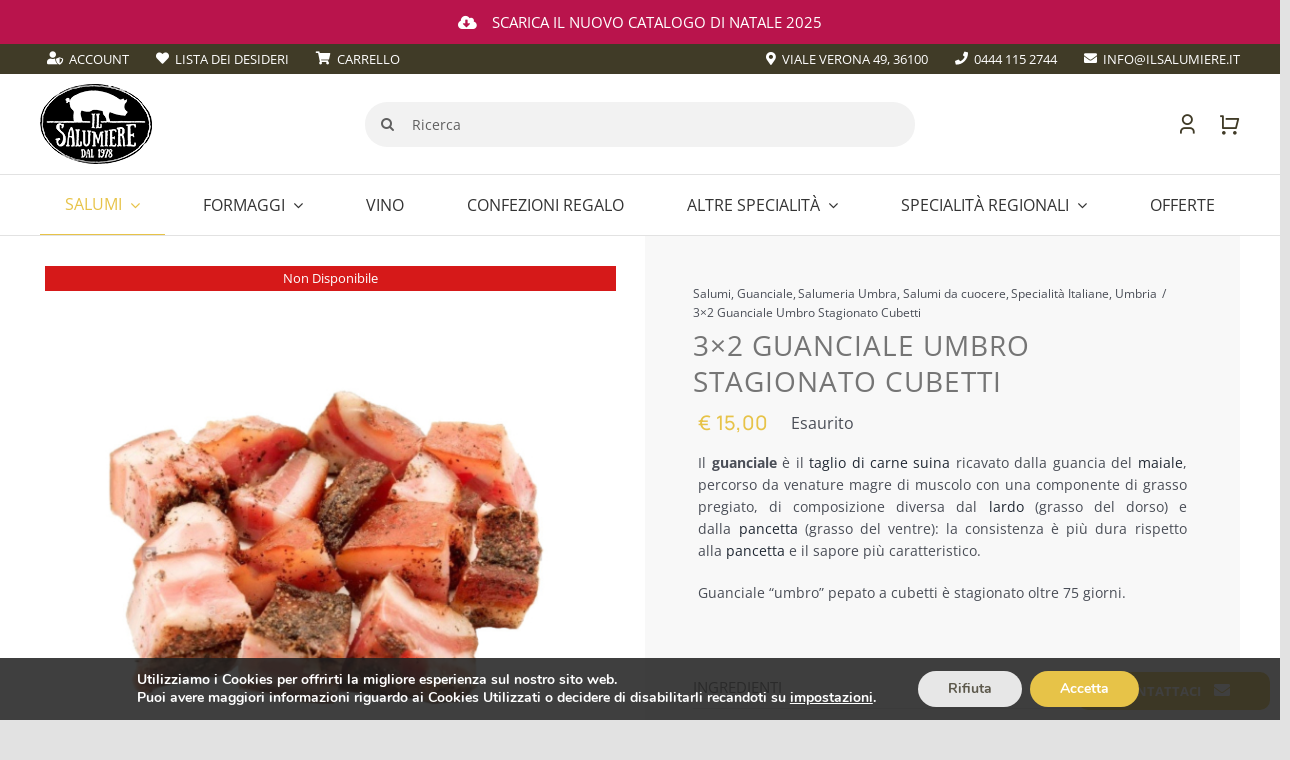

--- FILE ---
content_type: text/html; charset=UTF-8
request_url: https://ilsalumiere.it/salumi/2x1-guanciale-umbro-stagionato-cubetti/
body_size: 34568
content:
<!DOCTYPE html>
<html class="avada-html-layout-wide avada-html-header-position-top avada-is-100-percent-template avada-header-color-not-opaque" lang="it-IT">
<head>
	<meta http-equiv="X-UA-Compatible" content="IE=edge" />
	<meta http-equiv="Content-Type" content="text/html; charset=utf-8"/>
	<meta name="viewport" content="width=device-width, initial-scale=1" />
					<script>document.documentElement.className = document.documentElement.className + ' yes-js js_active js'</script>
			<meta name='robots' content='index, follow, max-image-preview:large, max-snippet:-1, max-video-preview:-1' />

	<!-- This site is optimized with the Yoast SEO plugin v26.8 - https://yoast.com/product/yoast-seo-wordpress/ -->
	<title>3x2 Guanciale Umbro Stagionato Cubetti - Il Salumiere 1978</title>
	<meta name="description" content="3x2 Guanciale Umbro Stagionato Cubetti - Il Salumiere 1978" />
	<link rel="canonical" href="https://ilsalumiere.it/salumi/2x1-guanciale-umbro-stagionato-cubetti/" />
	<meta property="og:locale" content="it_IT" />
	<meta property="og:type" content="article" />
	<meta property="og:title" content="3x2 Guanciale Umbro Stagionato Cubetti - Il Salumiere 1978" />
	<meta property="og:description" content="3x2 Guanciale Umbro Stagionato Cubetti - Il Salumiere 1978" />
	<meta property="og:url" content="https://ilsalumiere.it/salumi/2x1-guanciale-umbro-stagionato-cubetti/" />
	<meta property="og:site_name" content="Il Salumiere 1978" />
	<meta property="article:modified_time" content="2025-09-11T08:57:36+00:00" />
	<meta property="og:image" content="https://ilsalumiere.it/wp-content/uploads/2022/06/guanciale-cubetti.jpg" />
	<meta property="og:image:width" content="1000" />
	<meta property="og:image:height" content="1000" />
	<meta property="og:image:type" content="image/jpeg" />
	<meta name="twitter:card" content="summary_large_image" />
	<meta name="twitter:label1" content="Tempo di lettura stimato" />
	<meta name="twitter:data1" content="2 minuti" />
	<script type="application/ld+json" class="yoast-schema-graph">{"@context":"https://schema.org","@graph":[{"@type":"WebPage","@id":"https://ilsalumiere.it/salumi/2x1-guanciale-umbro-stagionato-cubetti/","url":"https://ilsalumiere.it/salumi/2x1-guanciale-umbro-stagionato-cubetti/","name":"3x2 Guanciale Umbro Stagionato Cubetti - Il Salumiere 1978","isPartOf":{"@id":"https://ilsalumiere.it/#website"},"primaryImageOfPage":{"@id":"https://ilsalumiere.it/salumi/2x1-guanciale-umbro-stagionato-cubetti/#primaryimage"},"image":{"@id":"https://ilsalumiere.it/salumi/2x1-guanciale-umbro-stagionato-cubetti/#primaryimage"},"thumbnailUrl":"https://ilsalumiere.it/wp-content/uploads/2022/06/guanciale-cubetti.jpg","datePublished":"2024-01-18T09:36:10+00:00","dateModified":"2025-09-11T08:57:36+00:00","description":"3x2 Guanciale Umbro Stagionato Cubetti - Il Salumiere 1978","breadcrumb":{"@id":"https://ilsalumiere.it/salumi/2x1-guanciale-umbro-stagionato-cubetti/#breadcrumb"},"inLanguage":"it-IT","potentialAction":[{"@type":"ReadAction","target":["https://ilsalumiere.it/salumi/2x1-guanciale-umbro-stagionato-cubetti/"]}]},{"@type":"ImageObject","inLanguage":"it-IT","@id":"https://ilsalumiere.it/salumi/2x1-guanciale-umbro-stagionato-cubetti/#primaryimage","url":"https://ilsalumiere.it/wp-content/uploads/2022/06/guanciale-cubetti.jpg","contentUrl":"https://ilsalumiere.it/wp-content/uploads/2022/06/guanciale-cubetti.jpg","width":1000,"height":1000,"caption":"CREATOR: gd-jpeg v1.0 (using IJG JPEG v62), quality = 90"},{"@type":"BreadcrumbList","@id":"https://ilsalumiere.it/salumi/2x1-guanciale-umbro-stagionato-cubetti/#breadcrumb","itemListElement":[{"@type":"ListItem","position":1,"name":"Home","item":"https://ilsalumiere.it/"},{"@type":"ListItem","position":2,"name":"Prodotti Il Salumiere","item":"https://ilsalumiere.it/prodotti-il-salumiere/"},{"@type":"ListItem","position":3,"name":"3&#215;2 Guanciale Umbro Stagionato Cubetti"}]},{"@type":"WebSite","@id":"https://ilsalumiere.it/#website","url":"https://ilsalumiere.it/","name":"Il Salumiere 1978","description":"","potentialAction":[{"@type":"SearchAction","target":{"@type":"EntryPoint","urlTemplate":"https://ilsalumiere.it/?s={search_term_string}"},"query-input":{"@type":"PropertyValueSpecification","valueRequired":true,"valueName":"search_term_string"}}],"inLanguage":"it-IT"}]}</script>
	<!-- / Yoast SEO plugin. -->


<link rel='dns-prefetch' href='//cdn.scalapay.com' />
<link rel='dns-prefetch' href='//capi-automation.s3.us-east-2.amazonaws.com' />
<link rel="alternate" type="application/rss+xml" title="Il Salumiere 1978 &raquo; Feed" href="https://ilsalumiere.it/feed/" />
<link rel="alternate" type="application/rss+xml" title="Il Salumiere 1978 &raquo; Feed dei commenti" href="https://ilsalumiere.it/comments/feed/" />
					<link rel="shortcut icon" href="https://ilsalumiere.it/wp-content/uploads/2021/07/fav-64px.png" type="image/x-icon" />
		
		
		
				<link rel="alternate" title="oEmbed (JSON)" type="application/json+oembed" href="https://ilsalumiere.it/wp-json/oembed/1.0/embed?url=https%3A%2F%2Filsalumiere.it%2Fsalumi%2F2x1-guanciale-umbro-stagionato-cubetti%2F" />
<link rel="alternate" title="oEmbed (XML)" type="text/xml+oembed" href="https://ilsalumiere.it/wp-json/oembed/1.0/embed?url=https%3A%2F%2Filsalumiere.it%2Fsalumi%2F2x1-guanciale-umbro-stagionato-cubetti%2F&#038;format=xml" />
<style id='wp-img-auto-sizes-contain-inline-css' type='text/css'>
img:is([sizes=auto i],[sizes^="auto," i]){contain-intrinsic-size:3000px 1500px}
/*# sourceURL=wp-img-auto-sizes-contain-inline-css */
</style>
<link rel='stylesheet' id='wp-block-library-css' href='https://ilsalumiere.it/wp-includes/css/dist/block-library/style.min.css?ver=6.9' type='text/css' media='all' />
<link rel='stylesheet' id='wc-blocks-style-css' href='https://ilsalumiere.it/wp-content/plugins/woocommerce/assets/client/blocks/wc-blocks.css?ver=wc-10.4.3' type='text/css' media='all' />
<style id='global-styles-inline-css' type='text/css'>
:root{--wp--preset--aspect-ratio--square: 1;--wp--preset--aspect-ratio--4-3: 4/3;--wp--preset--aspect-ratio--3-4: 3/4;--wp--preset--aspect-ratio--3-2: 3/2;--wp--preset--aspect-ratio--2-3: 2/3;--wp--preset--aspect-ratio--16-9: 16/9;--wp--preset--aspect-ratio--9-16: 9/16;--wp--preset--color--black: #000000;--wp--preset--color--cyan-bluish-gray: #abb8c3;--wp--preset--color--white: #ffffff;--wp--preset--color--pale-pink: #f78da7;--wp--preset--color--vivid-red: #cf2e2e;--wp--preset--color--luminous-vivid-orange: #ff6900;--wp--preset--color--luminous-vivid-amber: #fcb900;--wp--preset--color--light-green-cyan: #7bdcb5;--wp--preset--color--vivid-green-cyan: #00d084;--wp--preset--color--pale-cyan-blue: #8ed1fc;--wp--preset--color--vivid-cyan-blue: #0693e3;--wp--preset--color--vivid-purple: #9b51e0;--wp--preset--color--awb-color-1: rgba(255,255,255,1);--wp--preset--color--awb-color-2: rgba(249,249,251,1);--wp--preset--color--awb-color-3: rgba(242,243,245,1);--wp--preset--color--awb-color-4: rgba(226,226,226,1);--wp--preset--color--awb-color-5: rgba(231,195,72,1);--wp--preset--color--awb-color-6: rgba(74,78,87,1);--wp--preset--color--awb-color-7: rgba(185,20,76,1);--wp--preset--color--awb-color-8: rgba(33,41,52,1);--wp--preset--color--awb-color-custom-10: rgba(51,51,51,1);--wp--preset--color--awb-color-custom-11: rgba(255,255,255,0.8);--wp--preset--color--awb-color-custom-12: rgba(101,188,123,1);--wp--preset--color--awb-color-custom-13: rgba(221,221,221,1);--wp--preset--color--awb-color-custom-14: rgba(242,243,245,0.8);--wp--preset--color--awb-color-custom-15: rgba(242,243,245,0.7);--wp--preset--color--awb-color-custom-16: rgba(29,36,45,1);--wp--preset--color--awb-color-custom-17: rgba(186,186,186,1);--wp--preset--color--awb-color-custom-18: rgba(38,48,62,1);--wp--preset--gradient--vivid-cyan-blue-to-vivid-purple: linear-gradient(135deg,rgb(6,147,227) 0%,rgb(155,81,224) 100%);--wp--preset--gradient--light-green-cyan-to-vivid-green-cyan: linear-gradient(135deg,rgb(122,220,180) 0%,rgb(0,208,130) 100%);--wp--preset--gradient--luminous-vivid-amber-to-luminous-vivid-orange: linear-gradient(135deg,rgb(252,185,0) 0%,rgb(255,105,0) 100%);--wp--preset--gradient--luminous-vivid-orange-to-vivid-red: linear-gradient(135deg,rgb(255,105,0) 0%,rgb(207,46,46) 100%);--wp--preset--gradient--very-light-gray-to-cyan-bluish-gray: linear-gradient(135deg,rgb(238,238,238) 0%,rgb(169,184,195) 100%);--wp--preset--gradient--cool-to-warm-spectrum: linear-gradient(135deg,rgb(74,234,220) 0%,rgb(151,120,209) 20%,rgb(207,42,186) 40%,rgb(238,44,130) 60%,rgb(251,105,98) 80%,rgb(254,248,76) 100%);--wp--preset--gradient--blush-light-purple: linear-gradient(135deg,rgb(255,206,236) 0%,rgb(152,150,240) 100%);--wp--preset--gradient--blush-bordeaux: linear-gradient(135deg,rgb(254,205,165) 0%,rgb(254,45,45) 50%,rgb(107,0,62) 100%);--wp--preset--gradient--luminous-dusk: linear-gradient(135deg,rgb(255,203,112) 0%,rgb(199,81,192) 50%,rgb(65,88,208) 100%);--wp--preset--gradient--pale-ocean: linear-gradient(135deg,rgb(255,245,203) 0%,rgb(182,227,212) 50%,rgb(51,167,181) 100%);--wp--preset--gradient--electric-grass: linear-gradient(135deg,rgb(202,248,128) 0%,rgb(113,206,126) 100%);--wp--preset--gradient--midnight: linear-gradient(135deg,rgb(2,3,129) 0%,rgb(40,116,252) 100%);--wp--preset--font-size--small: 12px;--wp--preset--font-size--medium: 20px;--wp--preset--font-size--large: 24px;--wp--preset--font-size--x-large: 42px;--wp--preset--font-size--normal: 16px;--wp--preset--font-size--xlarge: 32px;--wp--preset--font-size--huge: 48px;--wp--preset--spacing--20: 0.44rem;--wp--preset--spacing--30: 0.67rem;--wp--preset--spacing--40: 1rem;--wp--preset--spacing--50: 1.5rem;--wp--preset--spacing--60: 2.25rem;--wp--preset--spacing--70: 3.38rem;--wp--preset--spacing--80: 5.06rem;--wp--preset--shadow--natural: 6px 6px 9px rgba(0, 0, 0, 0.2);--wp--preset--shadow--deep: 12px 12px 50px rgba(0, 0, 0, 0.4);--wp--preset--shadow--sharp: 6px 6px 0px rgba(0, 0, 0, 0.2);--wp--preset--shadow--outlined: 6px 6px 0px -3px rgb(255, 255, 255), 6px 6px rgb(0, 0, 0);--wp--preset--shadow--crisp: 6px 6px 0px rgb(0, 0, 0);}:where(.is-layout-flex){gap: 0.5em;}:where(.is-layout-grid){gap: 0.5em;}body .is-layout-flex{display: flex;}.is-layout-flex{flex-wrap: wrap;align-items: center;}.is-layout-flex > :is(*, div){margin: 0;}body .is-layout-grid{display: grid;}.is-layout-grid > :is(*, div){margin: 0;}:where(.wp-block-columns.is-layout-flex){gap: 2em;}:where(.wp-block-columns.is-layout-grid){gap: 2em;}:where(.wp-block-post-template.is-layout-flex){gap: 1.25em;}:where(.wp-block-post-template.is-layout-grid){gap: 1.25em;}.has-black-color{color: var(--wp--preset--color--black) !important;}.has-cyan-bluish-gray-color{color: var(--wp--preset--color--cyan-bluish-gray) !important;}.has-white-color{color: var(--wp--preset--color--white) !important;}.has-pale-pink-color{color: var(--wp--preset--color--pale-pink) !important;}.has-vivid-red-color{color: var(--wp--preset--color--vivid-red) !important;}.has-luminous-vivid-orange-color{color: var(--wp--preset--color--luminous-vivid-orange) !important;}.has-luminous-vivid-amber-color{color: var(--wp--preset--color--luminous-vivid-amber) !important;}.has-light-green-cyan-color{color: var(--wp--preset--color--light-green-cyan) !important;}.has-vivid-green-cyan-color{color: var(--wp--preset--color--vivid-green-cyan) !important;}.has-pale-cyan-blue-color{color: var(--wp--preset--color--pale-cyan-blue) !important;}.has-vivid-cyan-blue-color{color: var(--wp--preset--color--vivid-cyan-blue) !important;}.has-vivid-purple-color{color: var(--wp--preset--color--vivid-purple) !important;}.has-black-background-color{background-color: var(--wp--preset--color--black) !important;}.has-cyan-bluish-gray-background-color{background-color: var(--wp--preset--color--cyan-bluish-gray) !important;}.has-white-background-color{background-color: var(--wp--preset--color--white) !important;}.has-pale-pink-background-color{background-color: var(--wp--preset--color--pale-pink) !important;}.has-vivid-red-background-color{background-color: var(--wp--preset--color--vivid-red) !important;}.has-luminous-vivid-orange-background-color{background-color: var(--wp--preset--color--luminous-vivid-orange) !important;}.has-luminous-vivid-amber-background-color{background-color: var(--wp--preset--color--luminous-vivid-amber) !important;}.has-light-green-cyan-background-color{background-color: var(--wp--preset--color--light-green-cyan) !important;}.has-vivid-green-cyan-background-color{background-color: var(--wp--preset--color--vivid-green-cyan) !important;}.has-pale-cyan-blue-background-color{background-color: var(--wp--preset--color--pale-cyan-blue) !important;}.has-vivid-cyan-blue-background-color{background-color: var(--wp--preset--color--vivid-cyan-blue) !important;}.has-vivid-purple-background-color{background-color: var(--wp--preset--color--vivid-purple) !important;}.has-black-border-color{border-color: var(--wp--preset--color--black) !important;}.has-cyan-bluish-gray-border-color{border-color: var(--wp--preset--color--cyan-bluish-gray) !important;}.has-white-border-color{border-color: var(--wp--preset--color--white) !important;}.has-pale-pink-border-color{border-color: var(--wp--preset--color--pale-pink) !important;}.has-vivid-red-border-color{border-color: var(--wp--preset--color--vivid-red) !important;}.has-luminous-vivid-orange-border-color{border-color: var(--wp--preset--color--luminous-vivid-orange) !important;}.has-luminous-vivid-amber-border-color{border-color: var(--wp--preset--color--luminous-vivid-amber) !important;}.has-light-green-cyan-border-color{border-color: var(--wp--preset--color--light-green-cyan) !important;}.has-vivid-green-cyan-border-color{border-color: var(--wp--preset--color--vivid-green-cyan) !important;}.has-pale-cyan-blue-border-color{border-color: var(--wp--preset--color--pale-cyan-blue) !important;}.has-vivid-cyan-blue-border-color{border-color: var(--wp--preset--color--vivid-cyan-blue) !important;}.has-vivid-purple-border-color{border-color: var(--wp--preset--color--vivid-purple) !important;}.has-vivid-cyan-blue-to-vivid-purple-gradient-background{background: var(--wp--preset--gradient--vivid-cyan-blue-to-vivid-purple) !important;}.has-light-green-cyan-to-vivid-green-cyan-gradient-background{background: var(--wp--preset--gradient--light-green-cyan-to-vivid-green-cyan) !important;}.has-luminous-vivid-amber-to-luminous-vivid-orange-gradient-background{background: var(--wp--preset--gradient--luminous-vivid-amber-to-luminous-vivid-orange) !important;}.has-luminous-vivid-orange-to-vivid-red-gradient-background{background: var(--wp--preset--gradient--luminous-vivid-orange-to-vivid-red) !important;}.has-very-light-gray-to-cyan-bluish-gray-gradient-background{background: var(--wp--preset--gradient--very-light-gray-to-cyan-bluish-gray) !important;}.has-cool-to-warm-spectrum-gradient-background{background: var(--wp--preset--gradient--cool-to-warm-spectrum) !important;}.has-blush-light-purple-gradient-background{background: var(--wp--preset--gradient--blush-light-purple) !important;}.has-blush-bordeaux-gradient-background{background: var(--wp--preset--gradient--blush-bordeaux) !important;}.has-luminous-dusk-gradient-background{background: var(--wp--preset--gradient--luminous-dusk) !important;}.has-pale-ocean-gradient-background{background: var(--wp--preset--gradient--pale-ocean) !important;}.has-electric-grass-gradient-background{background: var(--wp--preset--gradient--electric-grass) !important;}.has-midnight-gradient-background{background: var(--wp--preset--gradient--midnight) !important;}.has-small-font-size{font-size: var(--wp--preset--font-size--small) !important;}.has-medium-font-size{font-size: var(--wp--preset--font-size--medium) !important;}.has-large-font-size{font-size: var(--wp--preset--font-size--large) !important;}.has-x-large-font-size{font-size: var(--wp--preset--font-size--x-large) !important;}
/*# sourceURL=global-styles-inline-css */
</style>

<style id='classic-theme-styles-inline-css' type='text/css'>
/*! This file is auto-generated */
.wp-block-button__link{color:#fff;background-color:#32373c;border-radius:9999px;box-shadow:none;text-decoration:none;padding:calc(.667em + 2px) calc(1.333em + 2px);font-size:1.125em}.wp-block-file__button{background:#32373c;color:#fff;text-decoration:none}
/*# sourceURL=/wp-includes/css/classic-themes.min.css */
</style>
<link rel='stylesheet' id='style-css' href='https://ilsalumiere.it/wp-content/plugins/chiama-gratis/css/style.css?ver=6.9' type='text/css' media='all' />
<link rel='stylesheet' id='wc-scalapay-gateway-css' href='https://ilsalumiere.it/wp-content/plugins/scalapay-payment-gateway-for-woocommerce/assets/css/scalapay.css?ver=1.1.39' type='text/css' media='all' />
<link rel='stylesheet' id='photoswipe-css' href='https://ilsalumiere.it/wp-content/plugins/woocommerce/assets/css/photoswipe/photoswipe.min.css?ver=10.4.3' type='text/css' media='all' />
<link rel='stylesheet' id='photoswipe-default-skin-css' href='https://ilsalumiere.it/wp-content/plugins/woocommerce/assets/css/photoswipe/default-skin/default-skin.min.css?ver=10.4.3' type='text/css' media='all' />
<style id='woocommerce-inline-inline-css' type='text/css'>
.woocommerce form .form-row .required { visibility: visible; }
/*# sourceURL=woocommerce-inline-inline-css */
</style>
<link rel='stylesheet' id='jquery-selectBox-css' href='https://ilsalumiere.it/wp-content/plugins/yith-woocommerce-wishlist/assets/css/jquery.selectBox.css?ver=1.2.0' type='text/css' media='all' />
<link rel='stylesheet' id='woocommerce_prettyPhoto_css-css' href='//ilsalumiere.it/wp-content/plugins/woocommerce/assets/css/prettyPhoto.css?ver=3.1.6' type='text/css' media='all' />
<link rel='stylesheet' id='yith-wcwl-main-css' href='https://ilsalumiere.it/wp-content/plugins/yith-woocommerce-wishlist/assets/css/style.css?ver=4.12.0' type='text/css' media='all' />
<style id='yith-wcwl-main-inline-css' type='text/css'>
 :root { --color-add-to-wishlist-background: #333333; --color-add-to-wishlist-text: #FFFFFF; --color-add-to-wishlist-border: #333333; --color-add-to-wishlist-background-hover: #333333; --color-add-to-wishlist-text-hover: #FFFFFF; --color-add-to-wishlist-border-hover: #333333; --rounded-corners-radius: 16px; --add-to-cart-rounded-corners-radius: 16px; --color-headers-background: #F4F4F4; --feedback-duration: 3s } 
 :root { --color-add-to-wishlist-background: #333333; --color-add-to-wishlist-text: #FFFFFF; --color-add-to-wishlist-border: #333333; --color-add-to-wishlist-background-hover: #333333; --color-add-to-wishlist-text-hover: #FFFFFF; --color-add-to-wishlist-border-hover: #333333; --rounded-corners-radius: 16px; --add-to-cart-rounded-corners-radius: 16px; --color-headers-background: #F4F4F4; --feedback-duration: 3s } 
/*# sourceURL=yith-wcwl-main-inline-css */
</style>
<link rel='stylesheet' id='moove_gdpr_frontend-css' href='https://ilsalumiere.it/wp-content/plugins/gdpr-cookie-compliance/dist/styles/gdpr-main.css?ver=5.0.9' type='text/css' media='all' />
<style id='moove_gdpr_frontend-inline-css' type='text/css'>
#moove_gdpr_cookie_modal,#moove_gdpr_cookie_info_bar,.gdpr_cookie_settings_shortcode_content{font-family:&#039;Nunito&#039;,sans-serif}#moove_gdpr_save_popup_settings_button{background-color:#373737;color:#fff}#moove_gdpr_save_popup_settings_button:hover{background-color:#000}#moove_gdpr_cookie_info_bar .moove-gdpr-info-bar-container .moove-gdpr-info-bar-content a.mgbutton,#moove_gdpr_cookie_info_bar .moove-gdpr-info-bar-container .moove-gdpr-info-bar-content button.mgbutton{background-color:#e7c348}#moove_gdpr_cookie_modal .moove-gdpr-modal-content .moove-gdpr-modal-footer-content .moove-gdpr-button-holder a.mgbutton,#moove_gdpr_cookie_modal .moove-gdpr-modal-content .moove-gdpr-modal-footer-content .moove-gdpr-button-holder button.mgbutton,.gdpr_cookie_settings_shortcode_content .gdpr-shr-button.button-green{background-color:#e7c348;border-color:#e7c348}#moove_gdpr_cookie_modal .moove-gdpr-modal-content .moove-gdpr-modal-footer-content .moove-gdpr-button-holder a.mgbutton:hover,#moove_gdpr_cookie_modal .moove-gdpr-modal-content .moove-gdpr-modal-footer-content .moove-gdpr-button-holder button.mgbutton:hover,.gdpr_cookie_settings_shortcode_content .gdpr-shr-button.button-green:hover{background-color:#fff;color:#e7c348}#moove_gdpr_cookie_modal .moove-gdpr-modal-content .moove-gdpr-modal-close i,#moove_gdpr_cookie_modal .moove-gdpr-modal-content .moove-gdpr-modal-close span.gdpr-icon{background-color:#e7c348;border:1px solid #e7c348}#moove_gdpr_cookie_info_bar span.moove-gdpr-infobar-allow-all.focus-g,#moove_gdpr_cookie_info_bar span.moove-gdpr-infobar-allow-all:focus,#moove_gdpr_cookie_info_bar button.moove-gdpr-infobar-allow-all.focus-g,#moove_gdpr_cookie_info_bar button.moove-gdpr-infobar-allow-all:focus,#moove_gdpr_cookie_info_bar span.moove-gdpr-infobar-reject-btn.focus-g,#moove_gdpr_cookie_info_bar span.moove-gdpr-infobar-reject-btn:focus,#moove_gdpr_cookie_info_bar button.moove-gdpr-infobar-reject-btn.focus-g,#moove_gdpr_cookie_info_bar button.moove-gdpr-infobar-reject-btn:focus,#moove_gdpr_cookie_info_bar span.change-settings-button.focus-g,#moove_gdpr_cookie_info_bar span.change-settings-button:focus,#moove_gdpr_cookie_info_bar button.change-settings-button.focus-g,#moove_gdpr_cookie_info_bar button.change-settings-button:focus{-webkit-box-shadow:0 0 1px 3px #e7c348;-moz-box-shadow:0 0 1px 3px #e7c348;box-shadow:0 0 1px 3px #e7c348}#moove_gdpr_cookie_modal .moove-gdpr-modal-content .moove-gdpr-modal-close i:hover,#moove_gdpr_cookie_modal .moove-gdpr-modal-content .moove-gdpr-modal-close span.gdpr-icon:hover,#moove_gdpr_cookie_info_bar span[data-href]>u.change-settings-button{color:#e7c348}#moove_gdpr_cookie_modal .moove-gdpr-modal-content .moove-gdpr-modal-left-content #moove-gdpr-menu li.menu-item-selected a span.gdpr-icon,#moove_gdpr_cookie_modal .moove-gdpr-modal-content .moove-gdpr-modal-left-content #moove-gdpr-menu li.menu-item-selected button span.gdpr-icon{color:inherit}#moove_gdpr_cookie_modal .moove-gdpr-modal-content .moove-gdpr-modal-left-content #moove-gdpr-menu li a span.gdpr-icon,#moove_gdpr_cookie_modal .moove-gdpr-modal-content .moove-gdpr-modal-left-content #moove-gdpr-menu li button span.gdpr-icon{color:inherit}#moove_gdpr_cookie_modal .gdpr-acc-link{line-height:0;font-size:0;color:transparent;position:absolute}#moove_gdpr_cookie_modal .moove-gdpr-modal-content .moove-gdpr-modal-close:hover i,#moove_gdpr_cookie_modal .moove-gdpr-modal-content .moove-gdpr-modal-left-content #moove-gdpr-menu li a,#moove_gdpr_cookie_modal .moove-gdpr-modal-content .moove-gdpr-modal-left-content #moove-gdpr-menu li button,#moove_gdpr_cookie_modal .moove-gdpr-modal-content .moove-gdpr-modal-left-content #moove-gdpr-menu li button i,#moove_gdpr_cookie_modal .moove-gdpr-modal-content .moove-gdpr-modal-left-content #moove-gdpr-menu li a i,#moove_gdpr_cookie_modal .moove-gdpr-modal-content .moove-gdpr-tab-main .moove-gdpr-tab-main-content a:hover,#moove_gdpr_cookie_info_bar.moove-gdpr-dark-scheme .moove-gdpr-info-bar-container .moove-gdpr-info-bar-content a.mgbutton:hover,#moove_gdpr_cookie_info_bar.moove-gdpr-dark-scheme .moove-gdpr-info-bar-container .moove-gdpr-info-bar-content button.mgbutton:hover,#moove_gdpr_cookie_info_bar.moove-gdpr-dark-scheme .moove-gdpr-info-bar-container .moove-gdpr-info-bar-content a:hover,#moove_gdpr_cookie_info_bar.moove-gdpr-dark-scheme .moove-gdpr-info-bar-container .moove-gdpr-info-bar-content button:hover,#moove_gdpr_cookie_info_bar.moove-gdpr-dark-scheme .moove-gdpr-info-bar-container .moove-gdpr-info-bar-content span.change-settings-button:hover,#moove_gdpr_cookie_info_bar.moove-gdpr-dark-scheme .moove-gdpr-info-bar-container .moove-gdpr-info-bar-content button.change-settings-button:hover,#moove_gdpr_cookie_info_bar.moove-gdpr-dark-scheme .moove-gdpr-info-bar-container .moove-gdpr-info-bar-content u.change-settings-button:hover,#moove_gdpr_cookie_info_bar span[data-href]>u.change-settings-button,#moove_gdpr_cookie_info_bar.moove-gdpr-dark-scheme .moove-gdpr-info-bar-container .moove-gdpr-info-bar-content a.mgbutton.focus-g,#moove_gdpr_cookie_info_bar.moove-gdpr-dark-scheme .moove-gdpr-info-bar-container .moove-gdpr-info-bar-content button.mgbutton.focus-g,#moove_gdpr_cookie_info_bar.moove-gdpr-dark-scheme .moove-gdpr-info-bar-container .moove-gdpr-info-bar-content a.focus-g,#moove_gdpr_cookie_info_bar.moove-gdpr-dark-scheme .moove-gdpr-info-bar-container .moove-gdpr-info-bar-content button.focus-g,#moove_gdpr_cookie_info_bar.moove-gdpr-dark-scheme .moove-gdpr-info-bar-container .moove-gdpr-info-bar-content a.mgbutton:focus,#moove_gdpr_cookie_info_bar.moove-gdpr-dark-scheme .moove-gdpr-info-bar-container .moove-gdpr-info-bar-content button.mgbutton:focus,#moove_gdpr_cookie_info_bar.moove-gdpr-dark-scheme .moove-gdpr-info-bar-container .moove-gdpr-info-bar-content a:focus,#moove_gdpr_cookie_info_bar.moove-gdpr-dark-scheme .moove-gdpr-info-bar-container .moove-gdpr-info-bar-content button:focus,#moove_gdpr_cookie_info_bar.moove-gdpr-dark-scheme .moove-gdpr-info-bar-container .moove-gdpr-info-bar-content span.change-settings-button.focus-g,span.change-settings-button:focus,button.change-settings-button.focus-g,button.change-settings-button:focus,#moove_gdpr_cookie_info_bar.moove-gdpr-dark-scheme .moove-gdpr-info-bar-container .moove-gdpr-info-bar-content u.change-settings-button.focus-g,#moove_gdpr_cookie_info_bar.moove-gdpr-dark-scheme .moove-gdpr-info-bar-container .moove-gdpr-info-bar-content u.change-settings-button:focus{color:#e7c348}#moove_gdpr_cookie_modal .moove-gdpr-branding.focus-g span,#moove_gdpr_cookie_modal .moove-gdpr-modal-content .moove-gdpr-tab-main a.focus-g,#moove_gdpr_cookie_modal .moove-gdpr-modal-content .moove-gdpr-tab-main .gdpr-cd-details-toggle.focus-g{color:#e7c348}#moove_gdpr_cookie_modal.gdpr_lightbox-hide{display:none}
/*# sourceURL=moove_gdpr_frontend-inline-css */
</style>
<link rel='stylesheet' id='prdctfltr-css' href='https://ilsalumiere.it/wp-content/plugins/prdctfltr/includes/css/styles.css?ver=8.2.0' type='text/css' media='all' />
<link rel='stylesheet' id='fusion-dynamic-css-css' href='https://ilsalumiere.it/wp-content/uploads/fusion-styles/d5332b8fb40be8f2a452b1f279a7c250.min.css?ver=3.13.3' type='text/css' media='all' />
<script type="text/javascript" src="https://ilsalumiere.it/wp-content/plugins/chiama-gratis/js/script1.js?ver=6.9" id="script1-js"></script>
<script type="text/javascript" src="https://ilsalumiere.it/wp-includes/js/jquery/jquery.min.js?ver=3.7.1" id="jquery-core-js"></script>
<script type="module" src="https://cdn.scalapay.com/widget/v3/js/scalapay-widget.esm.js?ver=6.9"></script><script nomodule src="https://cdn.scalapay.com/widget/v3/js/scalapay-widget.js?ver=6.9"></script><script type="text/javascript" src="https://ilsalumiere.it/wp-content/plugins/woocommerce/assets/js/jquery-blockui/jquery.blockUI.min.js?ver=2.7.0-wc.10.4.3" id="wc-jquery-blockui-js" defer="defer" data-wp-strategy="defer"></script>
<script type="text/javascript" id="wc-add-to-cart-js-extra">
/* <![CDATA[ */
var wc_add_to_cart_params = {"ajax_url":"/wp-admin/admin-ajax.php","wc_ajax_url":"/?wc-ajax=%%endpoint%%","i18n_view_cart":"Visualizza carrello","cart_url":"https://ilsalumiere.it/carrello/","is_cart":"","cart_redirect_after_add":"no"};
//# sourceURL=wc-add-to-cart-js-extra
/* ]]> */
</script>
<script type="text/javascript" src="https://ilsalumiere.it/wp-content/plugins/woocommerce/assets/js/frontend/add-to-cart.min.js?ver=10.4.3" id="wc-add-to-cart-js" defer="defer" data-wp-strategy="defer"></script>
<script type="text/javascript" src="https://ilsalumiere.it/wp-content/plugins/woocommerce/assets/js/flexslider/jquery.flexslider.min.js?ver=2.7.2-wc.10.4.3" id="wc-flexslider-js" defer="defer" data-wp-strategy="defer"></script>
<script type="text/javascript" src="https://ilsalumiere.it/wp-content/plugins/woocommerce/assets/js/photoswipe/photoswipe.min.js?ver=4.1.1-wc.10.4.3" id="wc-photoswipe-js" defer="defer" data-wp-strategy="defer"></script>
<script type="text/javascript" src="https://ilsalumiere.it/wp-content/plugins/woocommerce/assets/js/photoswipe/photoswipe-ui-default.min.js?ver=4.1.1-wc.10.4.3" id="wc-photoswipe-ui-default-js" defer="defer" data-wp-strategy="defer"></script>
<script type="text/javascript" id="wc-single-product-js-extra">
/* <![CDATA[ */
var wc_single_product_params = {"i18n_required_rating_text":"Seleziona una valutazione","i18n_rating_options":["1 stella su 5","2 stelle su 5","3 stelle su 5","4 stelle su 5","5 stelle su 5"],"i18n_product_gallery_trigger_text":"Visualizza la galleria di immagini a schermo intero","review_rating_required":"yes","flexslider":{"rtl":false,"animation":"slide","smoothHeight":true,"directionNav":true,"controlNav":"thumbnails","slideshow":false,"animationSpeed":500,"animationLoop":true,"allowOneSlide":false,"prevText":"\u003Ci class=\"awb-icon-angle-left\"\u003E\u003C/i\u003E","nextText":"\u003Ci class=\"awb-icon-angle-right\"\u003E\u003C/i\u003E"},"zoom_enabled":"","zoom_options":[],"photoswipe_enabled":"1","photoswipe_options":{"shareEl":false,"closeOnScroll":false,"history":false,"hideAnimationDuration":0,"showAnimationDuration":0},"flexslider_enabled":"1"};
//# sourceURL=wc-single-product-js-extra
/* ]]> */
</script>
<script type="text/javascript" src="https://ilsalumiere.it/wp-content/plugins/woocommerce/assets/js/frontend/single-product.min.js?ver=10.4.3" id="wc-single-product-js" defer="defer" data-wp-strategy="defer"></script>
<script type="text/javascript" src="https://ilsalumiere.it/wp-content/plugins/woocommerce/assets/js/js-cookie/js.cookie.min.js?ver=2.1.4-wc.10.4.3" id="wc-js-cookie-js" defer="defer" data-wp-strategy="defer"></script>
<script type="text/javascript" id="woocommerce-js-extra">
/* <![CDATA[ */
var woocommerce_params = {"ajax_url":"/wp-admin/admin-ajax.php","wc_ajax_url":"/?wc-ajax=%%endpoint%%","i18n_password_show":"Mostra password","i18n_password_hide":"Nascondi password"};
//# sourceURL=woocommerce-js-extra
/* ]]> */
</script>
<script type="text/javascript" src="https://ilsalumiere.it/wp-content/plugins/woocommerce/assets/js/frontend/woocommerce.min.js?ver=10.4.3" id="woocommerce-js" defer="defer" data-wp-strategy="defer"></script>
<link rel="https://api.w.org/" href="https://ilsalumiere.it/wp-json/" /><link rel="alternate" title="JSON" type="application/json" href="https://ilsalumiere.it/wp-json/wp/v2/product/11441" /><link rel="EditURI" type="application/rsd+xml" title="RSD" href="https://ilsalumiere.it/xmlrpc.php?rsd" />
<meta name="generator" content="WordPress 6.9" />
<meta name="generator" content="WooCommerce 10.4.3" />
<link rel='shortlink' href='https://ilsalumiere.it/?p=11441' />
<style>
	.fusion-update-cart {
		display: none;
	}</style><link rel="preload" href="https://ilsalumiere.it/wp-content/themes/Avada/includes/lib/assets/fonts/icomoon/awb-icons.woff" as="font" type="font/woff" crossorigin><link rel="preload" href="//ilsalumiere.it/wp-content/themes/Avada/includes/lib/assets/fonts/fontawesome/webfonts/fa-brands-400.woff2" as="font" type="font/woff2" crossorigin><link rel="preload" href="//ilsalumiere.it/wp-content/themes/Avada/includes/lib/assets/fonts/fontawesome/webfonts/fa-solid-900.woff2" as="font" type="font/woff2" crossorigin><link rel="preload" href="https://ilsalumiere.it/wp-content/uploads/fusion-icons/retail-v1.4/fonts/retail.ttf?1z9hj4" as="font" type="font/ttf" crossorigin><style type="text/css" id="css-fb-visibility">@media screen and (max-width: 640px){.fusion-no-small-visibility{display:none !important;}body .sm-text-align-center{text-align:center !important;}body .sm-text-align-left{text-align:left !important;}body .sm-text-align-right{text-align:right !important;}body .sm-flex-align-center{justify-content:center !important;}body .sm-flex-align-flex-start{justify-content:flex-start !important;}body .sm-flex-align-flex-end{justify-content:flex-end !important;}body .sm-mx-auto{margin-left:auto !important;margin-right:auto !important;}body .sm-ml-auto{margin-left:auto !important;}body .sm-mr-auto{margin-right:auto !important;}body .fusion-absolute-position-small{position:absolute;top:auto;width:100%;}.awb-sticky.awb-sticky-small{ position: sticky; top: var(--awb-sticky-offset,0); }}@media screen and (min-width: 641px) and (max-width: 1024px){.fusion-no-medium-visibility{display:none !important;}body .md-text-align-center{text-align:center !important;}body .md-text-align-left{text-align:left !important;}body .md-text-align-right{text-align:right !important;}body .md-flex-align-center{justify-content:center !important;}body .md-flex-align-flex-start{justify-content:flex-start !important;}body .md-flex-align-flex-end{justify-content:flex-end !important;}body .md-mx-auto{margin-left:auto !important;margin-right:auto !important;}body .md-ml-auto{margin-left:auto !important;}body .md-mr-auto{margin-right:auto !important;}body .fusion-absolute-position-medium{position:absolute;top:auto;width:100%;}.awb-sticky.awb-sticky-medium{ position: sticky; top: var(--awb-sticky-offset,0); }}@media screen and (min-width: 1025px){.fusion-no-large-visibility{display:none !important;}body .lg-text-align-center{text-align:center !important;}body .lg-text-align-left{text-align:left !important;}body .lg-text-align-right{text-align:right !important;}body .lg-flex-align-center{justify-content:center !important;}body .lg-flex-align-flex-start{justify-content:flex-start !important;}body .lg-flex-align-flex-end{justify-content:flex-end !important;}body .lg-mx-auto{margin-left:auto !important;margin-right:auto !important;}body .lg-ml-auto{margin-left:auto !important;}body .lg-mr-auto{margin-right:auto !important;}body .fusion-absolute-position-large{position:absolute;top:auto;width:100%;}.awb-sticky.awb-sticky-large{ position: sticky; top: var(--awb-sticky-offset,0); }}</style>	<noscript><style>.woocommerce-product-gallery{ opacity: 1 !important; }</style></noscript>
				<script  type="text/javascript">
				!function(f,b,e,v,n,t,s){if(f.fbq)return;n=f.fbq=function(){n.callMethod?
					n.callMethod.apply(n,arguments):n.queue.push(arguments)};if(!f._fbq)f._fbq=n;
					n.push=n;n.loaded=!0;n.version='2.0';n.queue=[];t=b.createElement(e);t.async=!0;
					t.src=v;s=b.getElementsByTagName(e)[0];s.parentNode.insertBefore(t,s)}(window,
					document,'script','https://connect.facebook.net/en_US/fbevents.js');
			</script>
			<!-- WooCommerce Facebook Integration Begin -->
			<script  type="text/javascript">

				fbq('init', '205739606500708', {}, {
    "agent": "woocommerce_0-10.4.3-3.5.15"
});

				document.addEventListener( 'DOMContentLoaded', function() {
					// Insert placeholder for events injected when a product is added to the cart through AJAX.
					document.body.insertAdjacentHTML( 'beforeend', '<div class=\"wc-facebook-pixel-event-placeholder\"></div>' );
				}, false );

			</script>
			<!-- WooCommerce Facebook Integration End -->
			<meta name="generator" content="Powered by Slider Revolution 6.7.38 - responsive, Mobile-Friendly Slider Plugin for WordPress with comfortable drag and drop interface." />
<meta name="generator" content="XforWooCommerce.com - Product Filter for WooCommerce"/><script>function setREVStartSize(e){
			//window.requestAnimationFrame(function() {
				window.RSIW = window.RSIW===undefined ? window.innerWidth : window.RSIW;
				window.RSIH = window.RSIH===undefined ? window.innerHeight : window.RSIH;
				try {
					var pw = document.getElementById(e.c).parentNode.offsetWidth,
						newh;
					pw = pw===0 || isNaN(pw) || (e.l=="fullwidth" || e.layout=="fullwidth") ? window.RSIW : pw;
					e.tabw = e.tabw===undefined ? 0 : parseInt(e.tabw);
					e.thumbw = e.thumbw===undefined ? 0 : parseInt(e.thumbw);
					e.tabh = e.tabh===undefined ? 0 : parseInt(e.tabh);
					e.thumbh = e.thumbh===undefined ? 0 : parseInt(e.thumbh);
					e.tabhide = e.tabhide===undefined ? 0 : parseInt(e.tabhide);
					e.thumbhide = e.thumbhide===undefined ? 0 : parseInt(e.thumbhide);
					e.mh = e.mh===undefined || e.mh=="" || e.mh==="auto" ? 0 : parseInt(e.mh,0);
					if(e.layout==="fullscreen" || e.l==="fullscreen")
						newh = Math.max(e.mh,window.RSIH);
					else{
						e.gw = Array.isArray(e.gw) ? e.gw : [e.gw];
						for (var i in e.rl) if (e.gw[i]===undefined || e.gw[i]===0) e.gw[i] = e.gw[i-1];
						e.gh = e.el===undefined || e.el==="" || (Array.isArray(e.el) && e.el.length==0)? e.gh : e.el;
						e.gh = Array.isArray(e.gh) ? e.gh : [e.gh];
						for (var i in e.rl) if (e.gh[i]===undefined || e.gh[i]===0) e.gh[i] = e.gh[i-1];
											
						var nl = new Array(e.rl.length),
							ix = 0,
							sl;
						e.tabw = e.tabhide>=pw ? 0 : e.tabw;
						e.thumbw = e.thumbhide>=pw ? 0 : e.thumbw;
						e.tabh = e.tabhide>=pw ? 0 : e.tabh;
						e.thumbh = e.thumbhide>=pw ? 0 : e.thumbh;
						for (var i in e.rl) nl[i] = e.rl[i]<window.RSIW ? 0 : e.rl[i];
						sl = nl[0];
						for (var i in nl) if (sl>nl[i] && nl[i]>0) { sl = nl[i]; ix=i;}
						var m = pw>(e.gw[ix]+e.tabw+e.thumbw) ? 1 : (pw-(e.tabw+e.thumbw)) / (e.gw[ix]);
						newh =  (e.gh[ix] * m) + (e.tabh + e.thumbh);
					}
					var el = document.getElementById(e.c);
					if (el!==null && el) el.style.height = newh+"px";
					el = document.getElementById(e.c+"_wrapper");
					if (el!==null && el) {
						el.style.height = newh+"px";
						el.style.display = "block";
					}
				} catch(e){
					console.log("Failure at Presize of Slider:" + e)
				}
			//});
		  };</script>
		<script type="text/javascript">
			var doc = document.documentElement;
			doc.setAttribute( 'data-useragent', navigator.userAgent );
		</script>
		<!-- Google tag (gtag.js) -->
<script async src="https://www.googletagmanager.com/gtag/js?id=G-J3NJ2EPQC1"></script>
<script>
  window.dataLayer = window.dataLayer || [];
  function gtag(){dataLayer.push(arguments);}
  gtag('js', new Date());

  gtag('config', 'G-J3NJ2EPQC1');
</script>
	<!-- Google tag (gtag.js) --> <script async src="https://www.googletagmanager.com/gtag/js?id=AW-11381413965"></script> <script> window.dataLayer = window.dataLayer || []; function gtag(){dataLayer.push(arguments);} gtag('js', new Date()); gtag('config', 'AW-11381413965'); </script><link rel='stylesheet' id='rs-plugin-settings-css' href='//ilsalumiere.it/wp-content/plugins/revslider/sr6/assets/css/rs6.css?ver=6.7.38' type='text/css' media='all' />
<style id='rs-plugin-settings-inline-css' type='text/css'>
#rs-demo-id {}
/*# sourceURL=rs-plugin-settings-inline-css */
</style>
</head>

<body class="wp-singular product-template-default single single-product postid-11441 wp-theme-Avada wp-child-theme-Avada-Child-Theme theme-Avada woocommerce woocommerce-page woocommerce-no-js fusion-image-hovers fusion-pagination-sizing fusion-button_type-flat fusion-button_span-no fusion-button_gradient-linear avada-image-rollover-circle-yes avada-image-rollover-yes avada-image-rollover-direction-left fusion-body ltr fusion-sticky-header no-tablet-sticky-header no-mobile-sticky-header no-mobile-slidingbar no-desktop-totop no-mobile-totop fusion-disable-outline fusion-sub-menu-fade mobile-logo-pos-left layout-wide-mode avada-has-boxed-modal-shadow- layout-scroll-offset-full avada-has-zero-margin-offset-top fusion-top-header menu-text-align-center fusion-woo-product-design-classic fusion-woo-shop-page-columns-3 fusion-woo-related-columns-4 fusion-woo-archive-page-columns-3 fusion-woocommerce-equal-heights avada-has-woo-gallery-disabled woo-outofstock-badge-top_bar mobile-menu-design-modern fusion-show-pagination-text fusion-header-layout-v3 avada-responsive avada-footer-fx-sticky avada-menu-highlight-style-bottombar fusion-search-form-clean fusion-main-menu-search-overlay fusion-avatar-circle avada-sticky-shrinkage avada-dropdown-styles avada-blog-layout-large avada-blog-archive-layout-grid avada-header-shadow-no avada-menu-icon-position-left avada-has-megamenu-shadow avada-has-header-100-width avada-has-breadcrumb-mobile-hidden avada-has-titlebar-hide avada-header-border-color-full-transparent avada-has-pagination-width_height avada-flyout-menu-direction-fade avada-ec-views-v1" data-awb-post-id="11441">
		<a class="skip-link screen-reader-text" href="#content">Salta al contenuto</a>

	<div id="boxed-wrapper">
		
		<div id="wrapper" class="fusion-wrapper">
			<div id="home" style="position:relative;top:-1px;"></div>
												<div class="fusion-tb-header"><div class="fusion-fullwidth fullwidth-box fusion-builder-row-1 fusion-flex-container has-pattern-background has-mask-background nonhundred-percent-fullwidth non-hundred-percent-height-scrolling" style="--link_hover_color: var(--awb-custom13);--link_color: var(--awb-color1);--awb-border-radius-top-left:0px;--awb-border-radius-top-right:0px;--awb-border-radius-bottom-right:0px;--awb-border-radius-bottom-left:0px;--awb-background-color:var(--awb-color7);--awb-flex-wrap:wrap;" ><div class="fusion-builder-row fusion-row fusion-flex-align-items-flex-start fusion-flex-content-wrap" style="max-width:calc( 1200px + 10px );margin-left: calc(-10px / 2 );margin-right: calc(-10px / 2 );"><div class="fusion-layout-column fusion_builder_column fusion-builder-column-0 fusion_builder_column_1_1 1_1 fusion-flex-column" style="--awb-bg-size:cover;--awb-width-large:100%;--awb-margin-top-large:0px;--awb-spacing-right-large:5px;--awb-margin-bottom-large:0px;--awb-spacing-left-large:5px;--awb-width-medium:68%;--awb-order-medium:0;--awb-spacing-right-medium:5px;--awb-spacing-left-medium:5px;--awb-width-small:auto;--awb-order-small:2;--awb-spacing-right-small:5px;--awb-spacing-left-small:5px;" data-scroll-devices="small-visibility,medium-visibility,large-visibility"><div class="fusion-column-wrapper fusion-column-has-shadow fusion-flex-justify-content-flex-start fusion-content-layout-column"><div class="fusion-text fusion-text-1 fusion-text-no-margin" style="--awb-content-alignment:center;--awb-font-size:15px;--awb-text-transform:uppercase;--awb-margin-top:10px;--awb-margin-bottom:10px;"><p><a href="https://ilsalumiere.it/wp-content/uploads/2025/10/Catalogo-Natale-2025-Il-Salumiere-dal-1978-Snc.pdf" target="_blank" rel="noopener"><i class="fas fa-cloud-download-alt fusion-no-small-visibility" style="margin-right: 15px;"></i>Scarica il nuovo catalogo di Natale 2025</a></p>
</div></div></div></div></div><div class="fusion-fullwidth fullwidth-box fusion-builder-row-2 fusion-flex-container nonhundred-percent-fullwidth non-hundred-percent-height-scrolling fusion-no-small-visibility" style="--awb-border-radius-top-left:0px;--awb-border-radius-top-right:0px;--awb-border-radius-bottom-right:0px;--awb-border-radius-bottom-left:0px;--awb-background-color:#403b27;--awb-flex-wrap:wrap;" ><div class="fusion-builder-row fusion-row fusion-flex-align-items-flex-start fusion-flex-content-wrap" style="max-width:calc( 1200px + 10px );margin-left: calc(-10px / 2 );margin-right: calc(-10px / 2 );"><div class="fusion-layout-column fusion_builder_column fusion-builder-column-1 fusion_builder_column_1_2 1_2 fusion-flex-column" style="--awb-bg-size:cover;--awb-width-large:50%;--awb-margin-top-large:0px;--awb-spacing-right-large:5px;--awb-margin-bottom-large:0px;--awb-spacing-left-large:5px;--awb-width-medium:68%;--awb-order-medium:0;--awb-spacing-right-medium:5px;--awb-spacing-left-medium:5px;--awb-width-small:50%;--awb-order-small:2;--awb-spacing-right-small:5px;--awb-spacing-left-small:5px;"><div class="fusion-column-wrapper fusion-column-has-shadow fusion-flex-justify-content-flex-start fusion-content-layout-column"><nav class="awb-menu awb-menu_row awb-menu_em-hover mobile-mode-collapse-to-button awb-menu_icons-left awb-menu_dc-yes mobile-trigger-fullwidth-off awb-menu_mobile-toggle awb-menu_indent-left mobile-size-full-absolute loading mega-menu-loading awb-menu_desktop awb-menu_dropdown awb-menu_expand-right awb-menu_transition-opacity" style="--awb-font-size:13px;--awb-text-transform:uppercase;--awb-min-height:30px;--awb-items-padding-right:20px;--awb-color:#ffffff;--awb-active-color:#f9f9fb;--awb-active-border-bottom:1px;--awb-submenu-sep-color:rgba(0,0,0,0);--awb-submenu-border-radius-top-left:0px;--awb-submenu-border-radius-top-right:0px;--awb-submenu-border-radius-bottom-right:6px;--awb-submenu-border-radius-bottom-left:6px;--awb-submenu-active-bg:#00c4cc;--awb-submenu-font-size:13px;--awb-submenu-text-transform:none;--awb-icons-size:13;--awb-icons-color:#ffffff;--awb-icons-hover-color:#f9f9fb;--awb-main-justify-content:flex-start;--awb-mobile-nav-button-align-hor:flex-end;--awb-mobile-nav-items-height:55;--awb-mobile-active-bg:#daff00;--awb-mobile-active-color:#000000;--awb-mobile-trigger-font-size:25px;--awb-mobile-trigger-color:#ffffff;--awb-mobile-trigger-background-color:rgba(255,255,255,0);--awb-mobile-sep-color:#ffffff;--awb-mobile-justify:flex-start;--awb-mobile-caret-left:auto;--awb-mobile-caret-right:0;--awb-box-shadow:0px 3px 10px 0px rgba(0,0,0,0.03);;--awb-fusion-font-family-typography:inherit;--awb-fusion-font-style-typography:normal;--awb-fusion-font-weight-typography:400;--awb-fusion-font-family-submenu-typography:inherit;--awb-fusion-font-style-submenu-typography:normal;--awb-fusion-font-weight-submenu-typography:400;--awb-fusion-font-family-mobile-typography:inherit;--awb-fusion-font-style-mobile-typography:normal;--awb-fusion-font-weight-mobile-typography:400;" aria-label="Top Menu - Sx" data-breakpoint="640" data-count="0" data-transition-type="left" data-transition-time="300" data-expand="right"><button type="button" class="awb-menu__m-toggle awb-menu__m-toggle_no-text" aria-expanded="false" aria-controls="menu-top-menu-sx"><span class="awb-menu__m-toggle-inner"><span class="collapsed-nav-text"><span class="screen-reader-text">Toggle Navigation</span></span><span class="awb-menu__m-collapse-icon awb-menu__m-collapse-icon_no-text"><span class="awb-menu__m-collapse-icon-open awb-menu__m-collapse-icon-open_no-text fa-bars fas"></span><span class="awb-menu__m-collapse-icon-close awb-menu__m-collapse-icon-close_no-text fa-times fas"></span></span></span></button><ul id="menu-top-menu-sx" class="fusion-menu awb-menu__main-ul awb-menu__main-ul_row"><li  id="menu-item-24"  class="menu-item menu-item-type-post_type menu-item-object-page menu-item-24 awb-menu__li awb-menu__main-li awb-menu__main-li_regular"  data-item-id="24"><span class="awb-menu__main-background-default awb-menu__main-background-default_left"></span><span class="awb-menu__main-background-active awb-menu__main-background-active_left"></span><a  href="https://ilsalumiere.it/mio-account/" class="awb-menu__main-a awb-menu__main-a_regular fusion-flex-link"><span class="awb-menu__i awb-menu__i_main fusion-megamenu-icon"><i class="glyphicon fa-user-shield fas" aria-hidden="true"></i></span><span class="menu-text">Account</span></a></li><li  id="menu-item-74"  class="menu-item menu-item-type-post_type menu-item-object-page menu-item-74 awb-menu__li awb-menu__main-li awb-menu__main-li_regular"  data-item-id="74"><span class="awb-menu__main-background-default awb-menu__main-background-default_left"></span><span class="awb-menu__main-background-active awb-menu__main-background-active_left"></span><a  href="https://ilsalumiere.it/wishlist/" class="awb-menu__main-a awb-menu__main-a_regular fusion-flex-link"><span class="awb-menu__i awb-menu__i_main fusion-megamenu-icon"><i class="glyphicon fa-heart fas" aria-hidden="true"></i></span><span class="menu-text">Lista dei Desideri</span></a></li><li  id="menu-item-25"  class="menu-item menu-item-type-post_type menu-item-object-page menu-item-25 awb-menu__li awb-menu__main-li awb-menu__main-li_regular"  data-item-id="25"><span class="awb-menu__main-background-default awb-menu__main-background-default_left"></span><span class="awb-menu__main-background-active awb-menu__main-background-active_left"></span><a  href="https://ilsalumiere.it/carrello/" class="awb-menu__main-a awb-menu__main-a_regular fusion-flex-link"><span class="awb-menu__i awb-menu__i_main fusion-megamenu-icon"><i class="glyphicon fa-shopping-cart fas" aria-hidden="true"></i></span><span class="menu-text">Carrello</span></a></li></ul></nav></div></div><div class="fusion-layout-column fusion_builder_column fusion-builder-column-2 fusion_builder_column_1_2 1_2 fusion-flex-column fusion-no-small-visibility fusion-no-medium-visibility" style="--awb-bg-size:cover;--awb-width-large:50%;--awb-margin-top-large:0px;--awb-spacing-right-large:5px;--awb-margin-bottom-large:0px;--awb-spacing-left-large:5px;--awb-width-medium:68%;--awb-order-medium:0;--awb-spacing-right-medium:5px;--awb-spacing-left-medium:5px;--awb-width-small:50%;--awb-order-small:2;--awb-spacing-right-small:5px;--awb-spacing-left-small:5px;"><div class="fusion-column-wrapper fusion-column-has-shadow fusion-flex-justify-content-flex-start fusion-content-layout-column"><nav class="awb-menu awb-menu_row awb-menu_em-hover mobile-mode-collapse-to-button awb-menu_icons-left awb-menu_dc-yes mobile-trigger-fullwidth-off awb-menu_mobile-toggle awb-menu_indent-left mobile-size-full-absolute loading mega-menu-loading awb-menu_desktop awb-menu_dropdown awb-menu_expand-right awb-menu_transition-opacity" style="--awb-font-size:13px;--awb-text-transform:uppercase;--awb-min-height:30px;--awb-justify-content:flex-end;--awb-items-padding-left:20px;--awb-color:#ffffff;--awb-active-color:#f9f9fb;--awb-active-border-bottom:1px;--awb-submenu-sep-color:rgba(0,0,0,0);--awb-submenu-border-radius-top-left:0px;--awb-submenu-border-radius-top-right:0px;--awb-submenu-border-radius-bottom-right:6px;--awb-submenu-border-radius-bottom-left:6px;--awb-submenu-active-bg:#00c4cc;--awb-submenu-font-size:13px;--awb-submenu-text-transform:none;--awb-icons-size:13;--awb-icons-color:#ffffff;--awb-icons-hover-color:#f9f9fb;--awb-main-justify-content:flex-start;--awb-mobile-nav-button-align-hor:flex-end;--awb-mobile-nav-items-height:55;--awb-mobile-active-bg:#daff00;--awb-mobile-active-color:#000000;--awb-mobile-trigger-font-size:25px;--awb-mobile-trigger-color:#ffffff;--awb-mobile-trigger-background-color:rgba(255,255,255,0);--awb-mobile-sep-color:#ffffff;--awb-mobile-justify:flex-start;--awb-mobile-caret-left:auto;--awb-mobile-caret-right:0;--awb-box-shadow:0px 3px 10px 0px rgba(0,0,0,0.03);;--awb-fusion-font-family-typography:inherit;--awb-fusion-font-style-typography:normal;--awb-fusion-font-weight-typography:400;--awb-fusion-font-family-submenu-typography:inherit;--awb-fusion-font-style-submenu-typography:normal;--awb-fusion-font-weight-submenu-typography:400;--awb-fusion-font-family-mobile-typography:inherit;--awb-fusion-font-style-mobile-typography:normal;--awb-fusion-font-weight-mobile-typography:400;" aria-label="Top Menu Dx" data-breakpoint="640" data-count="1" data-transition-type="left" data-transition-time="300" data-expand="right"><button type="button" class="awb-menu__m-toggle awb-menu__m-toggle_no-text" aria-expanded="false" aria-controls="menu-top-menu-dx"><span class="awb-menu__m-toggle-inner"><span class="collapsed-nav-text"><span class="screen-reader-text">Toggle Navigation</span></span><span class="awb-menu__m-collapse-icon awb-menu__m-collapse-icon_no-text"><span class="awb-menu__m-collapse-icon-open awb-menu__m-collapse-icon-open_no-text fa-bars fas"></span><span class="awb-menu__m-collapse-icon-close awb-menu__m-collapse-icon-close_no-text fa-times fas"></span></span></span></button><ul id="menu-top-menu-dx" class="fusion-menu awb-menu__main-ul awb-menu__main-ul_row"><li  id="menu-item-79"  class="menu-item menu-item-type-post_type menu-item-object-page menu-item-79 awb-menu__li awb-menu__main-li awb-menu__main-li_regular"  data-item-id="79"><span class="awb-menu__main-background-default awb-menu__main-background-default_left"></span><span class="awb-menu__main-background-active awb-menu__main-background-active_left"></span><a  href="https://ilsalumiere.it/dove-siamo/" class="awb-menu__main-a awb-menu__main-a_regular fusion-flex-link"><span class="awb-menu__i awb-menu__i_main fusion-megamenu-icon"><i class="glyphicon fa-map-marker-alt fas" aria-hidden="true"></i></span><span class="menu-text">Viale Verona 49, 36100</span></a></li><li  id="menu-item-80"  class="menu-item menu-item-type-custom menu-item-object-custom menu-item-80 awb-menu__li awb-menu__main-li awb-menu__main-li_regular"  data-item-id="80"><span class="awb-menu__main-background-default awb-menu__main-background-default_left"></span><span class="awb-menu__main-background-active awb-menu__main-background-active_left"></span><a  href="tel:+3904441152744" class="awb-menu__main-a awb-menu__main-a_regular fusion-flex-link"><span class="awb-menu__i awb-menu__i_main fusion-megamenu-icon"><i class="glyphicon fa-phone fas" aria-hidden="true"></i></span><span class="menu-text">0444 115 2744</span></a></li><li  id="menu-item-907"  class="menu-item menu-item-type-custom menu-item-object-custom menu-item-907 awb-menu__li awb-menu__main-li awb-menu__main-li_regular"  data-item-id="907"><span class="awb-menu__main-background-default awb-menu__main-background-default_left"></span><span class="awb-menu__main-background-active awb-menu__main-background-active_left"></span><a  href="mailto:info@ilsalumiere.it" class="awb-menu__main-a awb-menu__main-a_regular fusion-flex-link"><span class="awb-menu__i awb-menu__i_main fusion-megamenu-icon"><i class="glyphicon fa-envelope fas" aria-hidden="true"></i></span><span class="menu-text">info@ilsalumiere.it</span></a></li></ul></nav></div></div></div></div><div class="fusion-fullwidth fullwidth-box fusion-builder-row-3 fusion-flex-container has-pattern-background has-mask-background nonhundred-percent-fullwidth non-hundred-percent-height-scrolling fusion-no-medium-visibility fusion-no-large-visibility" style="--awb-border-radius-top-left:0px;--awb-border-radius-top-right:0px;--awb-border-radius-bottom-right:0px;--awb-border-radius-bottom-left:0px;--awb-background-color:#e7c348;--awb-flex-wrap:wrap;" ><div class="fusion-builder-row fusion-row fusion-flex-align-items-flex-start fusion-flex-content-wrap" style="max-width:calc( 1200px + 10px );margin-left: calc(-10px / 2 );margin-right: calc(-10px / 2 );"><div class="fusion-layout-column fusion_builder_column fusion-builder-column-3 fusion_builder_column_1_2 1_2 fusion-flex-column fusion-no-medium-visibility fusion-no-large-visibility" style="--awb-bg-size:cover;--awb-width-large:50%;--awb-margin-top-large:0px;--awb-spacing-right-large:5px;--awb-margin-bottom-large:0px;--awb-spacing-left-large:5px;--awb-width-medium:68%;--awb-order-medium:0;--awb-spacing-right-medium:5px;--awb-spacing-left-medium:5px;--awb-width-small:50%;--awb-order-small:2;--awb-spacing-right-small:5px;--awb-spacing-left-small:5px;"><div class="fusion-column-wrapper fusion-column-has-shadow fusion-flex-justify-content-flex-start fusion-content-layout-column"><div class="fusion-text fusion-text-2 fusion-no-medium-visibility fusion-no-large-visibility" style="--awb-content-alignment:center;--awb-font-size:13px;--awb-text-color:#ffffff;"><p style="text-align: center;"><i class="glyphicon fa-phone fas" aria-hidden="true"></i> <a class="fusion-flex-link fusion-background-highlight white" href="tel:+3904441447358"><span class="menu-text">+39 0444 144 7358</span></a></p>
</div></div></div><div class="fusion-layout-column fusion_builder_column fusion-builder-column-4 fusion_builder_column_1_2 1_2 fusion-flex-column fusion-no-medium-visibility fusion-no-large-visibility" style="--awb-bg-size:cover;--awb-width-large:50%;--awb-margin-top-large:0px;--awb-spacing-right-large:5px;--awb-margin-bottom-large:0px;--awb-spacing-left-large:5px;--awb-width-medium:68%;--awb-order-medium:0;--awb-spacing-right-medium:5px;--awb-spacing-left-medium:5px;--awb-width-small:50%;--awb-order-small:2;--awb-spacing-right-small:5px;--awb-spacing-left-small:5px;"><div class="fusion-column-wrapper fusion-column-has-shadow fusion-flex-justify-content-flex-start fusion-content-layout-column"><div class="fusion-text fusion-text-3 fusion-no-medium-visibility fusion-no-large-visibility" style="--awb-content-alignment:center;--awb-font-size:13px;--awb-text-color:#ffffff;"><p style="text-align: center;"><i class="glyphicon fa-map-marker-alt fas" aria-hidden="true"></i> <a class="fusion-flex-link fusion-background-highlight white" href="https://ilsalumiere.it/dove-siamo/"><span class="menu-text">DOVE SIAMO</span></a></p>
</div></div></div></div></div><div class="fusion-fullwidth fullwidth-box fusion-builder-row-4 fusion-flex-container nonhundred-percent-fullwidth non-hundred-percent-height-scrolling fusion-no-small-visibility fusion-no-medium-visibility fusion-custom-z-index" style="--awb-border-color:#f2f2f2;--awb-border-radius-top-left:0px;--awb-border-radius-top-right:0px;--awb-border-radius-bottom-right:0px;--awb-border-radius-bottom-left:0px;--awb-z-index:9999;--awb-padding-top:10px;--awb-padding-right:30px;--awb-padding-bottom:10px;--awb-padding-left:30px;--awb-padding-top-medium:20px;--awb-background-color:#ffffff;--awb-flex-wrap:wrap;" ><div class="fusion-builder-row fusion-row fusion-flex-align-items-center fusion-flex-content-wrap" style="max-width:calc( 1200px + 100px );margin-left: calc(-100px / 2 );margin-right: calc(-100px / 2 );"><div class="fusion-layout-column fusion_builder_column fusion-builder-column-5 fusion_builder_column_1_4 1_4 fusion-flex-column fusion-no-small-visibility" style="--awb-bg-size:cover;--awb-width-large:25%;--awb-margin-top-large:0px;--awb-spacing-right-large:50px;--awb-margin-bottom-large:0px;--awb-spacing-left-large:50px;--awb-width-medium:50%;--awb-order-medium:0;--awb-spacing-right-medium:50px;--awb-spacing-left-medium:50px;--awb-width-small:100%;--awb-order-small:0;--awb-margin-top-small:10px;--awb-spacing-right-small:50px;--awb-spacing-left-small:50px;"><div class="fusion-column-wrapper fusion-column-has-shadow fusion-flex-justify-content-flex-start fusion-content-layout-column"><div class="fusion-image-element sm-text-align-center" style="--awb-caption-title-font-family:var(--h2_typography-font-family);--awb-caption-title-font-weight:var(--h2_typography-font-weight);--awb-caption-title-font-style:var(--h2_typography-font-style);--awb-caption-title-size:var(--h2_typography-font-size);--awb-caption-title-transform:var(--h2_typography-text-transform);--awb-caption-title-line-height:var(--h2_typography-line-height);--awb-caption-title-letter-spacing:var(--h2_typography-letter-spacing);"><span class=" has-fusion-standard-logo fusion-imageframe imageframe-none imageframe-1 hover-type-none"><a class="fusion-no-lightbox" href="https://ilsalumiere.it/" target="_self"><img decoding="async" src="https://ilsalumiere.it/wp-content/uploads/2021/07/il-salumiere-logo-80px.png" data-orig-src="https://ilsalumiere.it/wp-content/uploads/2021/07/il-salumiere-logo-80px.png" srcset="data:image/svg+xml,%3Csvg%20xmlns%3D%27http%3A%2F%2Fwww.w3.org%2F2000%2Fsvg%27%20width%3D%27112%27%20height%3D%2780%27%20viewBox%3D%270%200%20112%2080%27%3E%3Crect%20width%3D%27112%27%20height%3D%2780%27%20fill-opacity%3D%220%22%2F%3E%3C%2Fsvg%3E" data-srcset="https://ilsalumiere.it/wp-content/uploads/2021/07/il-salumiere-logo-80px.png 1x, https://ilsalumiere.it/wp-content/uploads/2021/07/il-salumiere-logo-160px.png 2x" style="max-height:80px;height:auto;" retina_url="https://ilsalumiere.it/wp-content/uploads/2021/07/il-salumiere-logo-160px.png" width="112" height="80" class="lazyload img-responsive fusion-standard-logo" alt="Il Salumiere 1978 Logo" /></a></span></div></div></div><div class="fusion-layout-column fusion_builder_column fusion-builder-column-6 fusion_builder_column_1_2 1_2 fusion-flex-column" style="--awb-bg-size:cover;--awb-width-large:50%;--awb-margin-top-large:0px;--awb-spacing-right-large:50px;--awb-margin-bottom-large:0px;--awb-spacing-left-large:50px;--awb-width-medium:50%;--awb-order-medium:0;--awb-spacing-right-medium:50px;--awb-spacing-left-medium:50px;--awb-width-small:100%;--awb-order-small:0;--awb-margin-top-small:25px;--awb-spacing-right-small:50px;--awb-margin-bottom-small:5px;--awb-spacing-left-small:50px;"><div class="fusion-column-wrapper fusion-column-has-shadow fusion-flex-justify-content-flex-start fusion-content-layout-column"><div class="fusion-search-element fusion-search-element-1 fusion-search-form-clean" style="--awb-input-height:45px;--awb-border-radius:24px;--awb-text-color:#606060;--awb-border-color:rgba(37,162,227,0);--awb-focus-border-color:#e7c348;--awb-text-size:14px;--awb-bg-color:#f2f2f2;">		<form role="search" class="searchform fusion-search-form  fusion-live-search fusion-search-form-clean" method="get" action="https://ilsalumiere.it/">
			<div class="fusion-search-form-content">

				
				<div class="fusion-search-field search-field">
					<label><span class="screen-reader-text">Cerca per:</span>
													<input type="search" class="s fusion-live-search-input" name="s" id="fusion-live-search-input-0" autocomplete="off" placeholder="Ricerca" required aria-required="true" aria-label="Ricerca"/>
											</label>
				</div>
				<div class="fusion-search-button search-button">
					<input type="submit" class="fusion-search-submit searchsubmit" aria-label="Cerca" value="&#xf002;" />
										<div class="fusion-slider-loading"></div>
									</div>

				<input type="hidden" name="post_type" value="product" /><input type="hidden" name="search_limit_to_post_titles" value="0" /><input type="hidden" name="add_woo_product_skus" value="0" /><input type="hidden" name="live_min_character" value="4" /><input type="hidden" name="live_posts_per_page" value="100" /><input type="hidden" name="live_search_display_featured_image" value="1" /><input type="hidden" name="live_search_display_post_type" value="0" /><input type="hidden" name="fs" value="1" /><input type="hidden" value="product" name="post_type" />
			</div>


							<div class="fusion-search-results-wrapper"><div class="fusion-search-results"></div></div>
			
		</form>
		</div></div></div><div class="fusion-layout-column fusion_builder_column fusion-builder-column-7 fusion_builder_column_1_4 1_4 fusion-flex-column" style="--awb-bg-size:cover;--awb-width-large:25%;--awb-margin-top-large:0px;--awb-spacing-right-large:50px;--awb-margin-bottom-large:0px;--awb-spacing-left-large:50px;--awb-width-medium:50%;--awb-order-medium:0;--awb-spacing-right-medium:50px;--awb-spacing-left-medium:50px;--awb-width-small:100%;--awb-order-small:0;--awb-spacing-right-small:50px;--awb-spacing-left-small:50px;"><div class="fusion-column-wrapper fusion-column-has-shadow fusion-flex-justify-content-flex-start fusion-content-layout-column"><nav class="awb-menu awb-menu_row awb-menu_em-hover mobile-mode-collapse-to-button awb-menu_icons-left awb-menu_dc-yes mobile-trigger-fullwidth-off awb-menu_mobile-toggle awb-menu_indent-left mobile-size-full-absolute loading mega-menu-loading awb-menu_desktop awb-menu_dropdown awb-menu_expand-right awb-menu_transition-opacity fusion-no-medium-visibility fusion-no-large-visibility" style="--awb-font-size:20px;--awb-text-transform:uppercase;--awb-min-height:30px;--awb-justify-content:flex-end;--awb-items-padding-left:20px;--awb-color:#403b27;--awb-active-color:#e7c348;--awb-active-border-bottom:1px;--awb-submenu-sep-color:rgba(0,0,0,0);--awb-submenu-border-radius-top-left:0px;--awb-submenu-border-radius-top-right:0px;--awb-submenu-border-radius-bottom-right:6px;--awb-submenu-border-radius-bottom-left:6px;--awb-submenu-font-size:13px;--awb-submenu-text-transform:none;--awb-icons-size:22;--awb-icons-color:#403b27;--awb-icons-hover-color:#e7c348;--awb-main-justify-content:flex-start;--awb-mobile-nav-button-align-hor:flex-end;--awb-mobile-nav-items-height:55;--awb-mobile-active-bg:#daff00;--awb-mobile-active-color:#000000;--awb-mobile-trigger-font-size:25px;--awb-mobile-trigger-color:#ffffff;--awb-mobile-trigger-background-color:rgba(255,255,255,0);--awb-mobile-sep-color:#ffffff;--awb-mobile-justify:flex-start;--awb-mobile-caret-left:auto;--awb-mobile-caret-right:0;--awb-box-shadow:0px 3px 10px 0px rgba(0,0,0,0.03);;--awb-fusion-font-family-typography:inherit;--awb-fusion-font-style-typography:normal;--awb-fusion-font-weight-typography:400;--awb-fusion-font-family-submenu-typography:inherit;--awb-fusion-font-style-submenu-typography:normal;--awb-fusion-font-weight-submenu-typography:400;--awb-fusion-font-family-mobile-typography:inherit;--awb-fusion-font-style-mobile-typography:normal;--awb-fusion-font-weight-mobile-typography:400;" aria-label="Woo Icon" data-breakpoint="640" data-count="2" data-transition-type="left" data-transition-time="300" data-expand="right"><button type="button" class="awb-menu__m-toggle awb-menu__m-toggle_no-text" aria-expanded="false" aria-controls="menu-woo-icon"><span class="awb-menu__m-toggle-inner"><span class="collapsed-nav-text"><span class="screen-reader-text">Toggle Navigation</span></span><span class="awb-menu__m-collapse-icon awb-menu__m-collapse-icon_no-text"><span class="awb-menu__m-collapse-icon-open awb-menu__m-collapse-icon-open_no-text fa-bars fas"></span><span class="awb-menu__m-collapse-icon-close awb-menu__m-collapse-icon-close_no-text fa-times fas"></span></span></span></button><ul id="menu-woo-icon" class="fusion-menu awb-menu__main-ul awb-menu__main-ul_row"><li  id="menu-item-450"  class="menu-item menu-item-type-custom menu-item-object-custom menu-item-has-children avada-menu-login-box menu-item-450 awb-menu__li awb-menu__main-li awb-menu__main-li_regular"  data-item-id="450"><span class="awb-menu__main-background-default awb-menu__main-background-default_left"></span><span class="awb-menu__main-background-active awb-menu__main-background-active_left"></span><a href="https://ilsalumiere.it/mio-account/" aria-haspopup="true" class="awb-menu__main-a awb-menu__main-a_regular awb-menu__main-a_icon-only fusion-flex-link"><span class="awb-menu__i awb-menu__i_main"><i class="glyphicon retail-user-3-line" aria-hidden="true"></i></span><span class="menu-text menu-text_no-desktop">Il mio Account</span><span class="awb-menu__open-nav-submenu-hover"></span></a><ul class="awb-menu__sub-ul awb-menu__sub-ul_main"><li class="awb-menu__account-li"><form action="https://ilsalumiere.it/wp-login.php" name="loginform" method="post"><div class="awb-menu__input-wrap"><label class="screen-reader-text hidden" for="username-woo-icon-697a138198e05">Username:</label><input type="text" class="input-text" name="log" id="username-woo-icon-697a138198e05" value="" placeholder="Username" /></div><div class="awb-menu__input-wrap"><label class="screen-reader-text hidden" for="password-woo-icon-697a138198e05">Password:</label><input type="password" class="input-text" name="pwd" id="password-woo-icon-697a138198e05" value="" placeholder="Password" /></div><label class="awb-menu__login-remember" for="awb-menu__remember-woo-icon-697a138198e05"><input name="rememberme" type="checkbox" id="awb-menu__remember-woo-icon-697a138198e05" value="forever"> Ricordami</label><input type="hidden" name="fusion_woo_login_box" value="true" /><div class="awb-menu__login-links"><input type="submit" name="wp-submit" id="wp-submit-woo-icon-697a138198e05" class="button button-small default comment-submit" value="Accedi"><input type="hidden" name="redirect" value=""></div><div class="awb-menu__login-reg"><a href="https://ilsalumiere.it/mio-account/" title="Registrati">Registrati</a></div></form></li></ul></li><li  id="menu-item-449"  class="menu-item menu-item-type-custom menu-item-object-custom empty-cart fusion-widget-cart fusion-menu-cart avada-main-menu-cart fusion-menu-cart-hide-empty-counter fusion-counter-badge menu-item-449 awb-menu__li awb-menu__main-li awb-menu__main-li_regular"  data-item-id="449"><span class="awb-menu__main-background-default awb-menu__main-background-default_left"></span><span class="awb-menu__main-background-active awb-menu__main-background-active_left"></span><a href="https://ilsalumiere.it/carrello/" class="awb-menu__main-a awb-menu__main-a_regular awb-menu__main-a_icon-only fusion-flex-link"><span class="awb-menu__i awb-menu__i_main"><i class="glyphicon retail-shopping-cart-line" aria-hidden="true"></i></span><span class="menu-text menu-text_no-desktop">Carrello</span><span class="fusion-widget-cart-number" style="background-color:#e7c348;color:#ffffff;" data-digits="1" data-cart-count="0">0</span><span class="awb-menu__open-nav-submenu-hover"></span></a><ul class="awb-menu__sub-ul awb-menu__sub-ul_main sub-menu avada-custom-menu-item-contents fusion-menu-cart-items avada-custom-menu-item-contents-empty"></ul></li></ul></nav><nav class="awb-menu awb-menu_row awb-menu_em-hover mobile-mode-collapse-to-button awb-menu_icons-left awb-menu_dc-no mobile-trigger-fullwidth-off awb-menu_mobile-toggle awb-menu_indent-left mobile-size-full-absolute loading mega-menu-loading awb-menu_desktop awb-menu_dropdown awb-menu_expand-right awb-menu_transition-opacity fusion-no-small-visibility" style="--awb-font-size:20px;--awb-text-transform:uppercase;--awb-min-height:30px;--awb-justify-content:flex-end;--awb-items-padding-left:20px;--awb-color:#403b27;--awb-active-color:#e7c348;--awb-active-border-bottom:1px;--awb-submenu-sep-color:rgba(0,0,0,0);--awb-submenu-border-radius-top-left:0px;--awb-submenu-border-radius-top-right:0px;--awb-submenu-border-radius-bottom-right:6px;--awb-submenu-border-radius-bottom-left:6px;--awb-submenu-space:8px;--awb-submenu-font-size:15px;--awb-submenu-text-transform:none;--awb-icons-size:22;--awb-icons-color:#403b27;--awb-icons-hover-color:#e7c348;--awb-main-justify-content:flex-start;--awb-mobile-nav-button-align-hor:flex-end;--awb-mobile-nav-items-height:55;--awb-mobile-active-bg:#daff00;--awb-mobile-active-color:#000000;--awb-mobile-trigger-font-size:25px;--awb-mobile-trigger-color:#ffffff;--awb-mobile-trigger-background-color:rgba(255,255,255,0);--awb-mobile-sep-color:#ffffff;--awb-mobile-justify:flex-start;--awb-mobile-caret-left:auto;--awb-mobile-caret-right:0;--awb-box-shadow:0px 3px 10px 0px rgba(0,0,0,0.03);;--awb-fusion-font-family-typography:inherit;--awb-fusion-font-style-typography:normal;--awb-fusion-font-weight-typography:400;--awb-fusion-font-family-submenu-typography:inherit;--awb-fusion-font-style-submenu-typography:normal;--awb-fusion-font-weight-submenu-typography:400;--awb-fusion-font-family-mobile-typography:inherit;--awb-fusion-font-style-mobile-typography:normal;--awb-fusion-font-weight-mobile-typography:400;" aria-label="Woo Icon" data-breakpoint="640" data-count="3" data-transition-type="left" data-transition-time="300" data-expand="right"><button type="button" class="awb-menu__m-toggle awb-menu__m-toggle_no-text" aria-expanded="false" aria-controls="menu-woo-icon"><span class="awb-menu__m-toggle-inner"><span class="collapsed-nav-text"><span class="screen-reader-text">Toggle Navigation</span></span><span class="awb-menu__m-collapse-icon awb-menu__m-collapse-icon_no-text"><span class="awb-menu__m-collapse-icon-open awb-menu__m-collapse-icon-open_no-text fa-bars fas"></span><span class="awb-menu__m-collapse-icon-close awb-menu__m-collapse-icon-close_no-text fa-times fas"></span></span></span></button><ul id="menu-woo-icon-1" class="fusion-menu awb-menu__main-ul awb-menu__main-ul_row"><li   class="menu-item menu-item-type-custom menu-item-object-custom menu-item-has-children avada-menu-login-box menu-item-450 awb-menu__li awb-menu__main-li awb-menu__main-li_regular"  data-item-id="450"><span class="awb-menu__main-background-default awb-menu__main-background-default_left"></span><span class="awb-menu__main-background-active awb-menu__main-background-active_left"></span><a href="https://ilsalumiere.it/mio-account/" aria-haspopup="true" class="awb-menu__main-a awb-menu__main-a_regular awb-menu__main-a_icon-only fusion-flex-link"><span class="awb-menu__i awb-menu__i_main"><i class="glyphicon retail-user-3-line" aria-hidden="true"></i></span><span class="menu-text menu-text_no-desktop">Il mio Account</span><span class="awb-menu__open-nav-submenu-hover"></span></a><ul class="awb-menu__sub-ul awb-menu__sub-ul_main"><li class="awb-menu__account-li"><form action="https://ilsalumiere.it/wp-login.php" name="loginform" method="post"><div class="awb-menu__input-wrap"><label class="screen-reader-text hidden" for="username-woo-icon-697a13819938e">Username:</label><input type="text" class="input-text" name="log" id="username-woo-icon-697a13819938e" value="" placeholder="Username" /></div><div class="awb-menu__input-wrap"><label class="screen-reader-text hidden" for="password-woo-icon-697a13819938e">Password:</label><input type="password" class="input-text" name="pwd" id="password-woo-icon-697a13819938e" value="" placeholder="Password" /></div><label class="awb-menu__login-remember" for="awb-menu__remember-woo-icon-697a13819938e"><input name="rememberme" type="checkbox" id="awb-menu__remember-woo-icon-697a13819938e" value="forever"> Ricordami</label><input type="hidden" name="fusion_woo_login_box" value="true" /><div class="awb-menu__login-links"><input type="submit" name="wp-submit" id="wp-submit-woo-icon-697a13819938e" class="button button-small default comment-submit" value="Accedi"><input type="hidden" name="redirect" value=""></div><div class="awb-menu__login-reg"><a href="https://ilsalumiere.it/mio-account/" title="Registrati">Registrati</a></div></form></li></ul></li><li   class="menu-item menu-item-type-custom menu-item-object-custom empty-cart fusion-widget-cart fusion-menu-cart avada-main-menu-cart fusion-menu-cart-hide-empty-counter fusion-counter-badge menu-item-449 awb-menu__li awb-menu__main-li awb-menu__main-li_regular"  data-item-id="449"><span class="awb-menu__main-background-default awb-menu__main-background-default_left"></span><span class="awb-menu__main-background-active awb-menu__main-background-active_left"></span><a href="https://ilsalumiere.it/carrello/" class="awb-menu__main-a awb-menu__main-a_regular awb-menu__main-a_icon-only fusion-flex-link"><span class="awb-menu__i awb-menu__i_main"><i class="glyphicon retail-shopping-cart-line" aria-hidden="true"></i></span><span class="menu-text menu-text_no-desktop">Carrello</span><span class="fusion-widget-cart-number" style="background-color:#e7c348;color:#ffffff;" data-digits="1" data-cart-count="0">0</span><span class="awb-menu__open-nav-submenu-hover"></span></a><ul class="awb-menu__sub-ul awb-menu__sub-ul_main sub-menu avada-custom-menu-item-contents fusion-menu-cart-items avada-custom-menu-item-contents-empty"></ul></li></ul></nav></div></div></div></div><div class="fusion-fullwidth fullwidth-box fusion-builder-row-5 fusion-flex-container nonhundred-percent-fullwidth non-hundred-percent-height-scrolling fusion-no-medium-visibility fusion-no-large-visibility" style="--awb-border-radius-top-left:0px;--awb-border-radius-top-right:0px;--awb-border-radius-bottom-right:0px;--awb-border-radius-bottom-left:0px;--awb-padding-top:5px;--awb-padding-bottom:0px;--awb-margin-bottom:0px;--awb-min-height:40px;--awb-flex-wrap:wrap;" ><div class="fusion-builder-row fusion-row fusion-flex-align-items-center fusion-flex-content-wrap" style="max-width:calc( 1200px + 10px );margin-left: calc(-10px / 2 );margin-right: calc(-10px / 2 );"><div class="fusion-layout-column fusion_builder_column fusion-builder-column-8 fusion_builder_column_1_2 1_2 fusion-flex-column" style="--awb-bg-size:cover;--awb-width-large:50%;--awb-margin-top-large:0px;--awb-spacing-right-large:5px;--awb-margin-bottom-large:0px;--awb-spacing-left-large:5px;--awb-width-medium:50%;--awb-order-medium:0;--awb-spacing-right-medium:5px;--awb-spacing-left-medium:5px;--awb-width-small:60%;--awb-order-small:0;--awb-spacing-right-small:5px;--awb-spacing-left-small:5px;"><div class="fusion-column-wrapper fusion-column-has-shadow fusion-flex-justify-content-flex-start fusion-content-layout-column"><div class="fusion-search-element fusion-search-element-2 fusion-search-form-clean" style="--awb-input-height:36px;--awb-border-radius:24px;--awb-text-color:#606060;--awb-border-color:rgba(37,162,227,0);--awb-focus-border-color:#00c4cc;--awb-text-size:14px;--awb-bg-color:#f2f2f2;">		<form role="search" class="searchform fusion-search-form  fusion-live-search fusion-search-form-clean" method="get" action="https://ilsalumiere.it/">
			<div class="fusion-search-form-content">

				
				<div class="fusion-search-field search-field">
					<label><span class="screen-reader-text">Cerca per:</span>
													<input type="search" class="s fusion-live-search-input" name="s" id="fusion-live-search-input-1" autocomplete="off" placeholder="Ricerca" required aria-required="true" aria-label="Ricerca"/>
											</label>
				</div>
				<div class="fusion-search-button search-button">
					<input type="submit" class="fusion-search-submit searchsubmit" aria-label="Cerca" value="&#xf002;" />
										<div class="fusion-slider-loading"></div>
									</div>

				<input type="hidden" name="post_type" value="product" /><input type="hidden" name="search_limit_to_post_titles" value="0" /><input type="hidden" name="add_woo_product_skus" value="0" /><input type="hidden" name="live_min_character" value="4" /><input type="hidden" name="live_posts_per_page" value="100" /><input type="hidden" name="live_search_display_featured_image" value="1" /><input type="hidden" name="live_search_display_post_type" value="0" /><input type="hidden" name="fs" value="1" /><input type="hidden" value="product" name="post_type" />
			</div>


							<div class="fusion-search-results-wrapper"><div class="fusion-search-results"></div></div>
			
		</form>
		</div></div></div><div class="fusion-layout-column fusion_builder_column fusion-builder-column-9 fusion_builder_column_1_2 1_2 fusion-flex-column" style="--awb-bg-size:cover;--awb-width-large:50%;--awb-margin-top-large:0px;--awb-spacing-right-large:5px;--awb-margin-bottom-large:0px;--awb-spacing-left-large:5px;--awb-width-medium:50%;--awb-order-medium:0;--awb-spacing-right-medium:5px;--awb-spacing-left-medium:5px;--awb-width-small:40%;--awb-order-small:0;--awb-spacing-right-small:5px;--awb-spacing-left-small:5px;"><div class="fusion-column-wrapper fusion-column-has-shadow fusion-flex-justify-content-flex-start fusion-content-layout-column"><nav class="awb-menu awb-menu_row awb-menu_em-hover mobile-mode-collapse-to-button awb-menu_icons-left awb-menu_dc-no mobile-trigger-fullwidth-off awb-menu_mobile-toggle awb-menu_indent-left mobile-size-full-absolute loading mega-menu-loading awb-menu_desktop awb-menu_dropdown awb-menu_expand-right awb-menu_transition-opacity fusion-no-medium-visibility fusion-no-large-visibility" style="--awb-transition-time:500;--awb-text-transform:none;--awb-gap:8px;--awb-justify-content:flex-end;--awb-color:#403b27;--awb-active-color:#e7c348;--awb-submenu-sep-color:rgba(0,0,0,0);--awb-submenu-active-bg:#0d244c;--awb-submenu-active-color:#ffffff;--awb-submenu-font-size:15px;--awb-submenu-text-transform:none;--awb-icons-size:20;--awb-icons-color:#403b27;--awb-icons-hover-color:#e7c348;--awb-main-justify-content:flex-start;--awb-mobile-nav-button-align-hor:flex-end;--awb-mobile-nav-items-height:55;--awb-mobile-active-bg:#e7c348;--awb-mobile-active-color:#ffffff;--awb-mobile-trigger-font-size:25px;--awb-mobile-trigger-color:#000000;--awb-mobile-nav-trigger-bottom-margin:20px;--awb-mobile-sep-color:#ffffff;--awb-mobile-justify:flex-start;--awb-mobile-caret-left:auto;--awb-mobile-caret-right:0;--awb-box-shadow:0px 3px 10px 0px rgba(0,0,0,0.03);;--awb-fusion-font-family-typography:inherit;--awb-fusion-font-style-typography:normal;--awb-fusion-font-weight-typography:400;--awb-fusion-font-family-submenu-typography:inherit;--awb-fusion-font-style-submenu-typography:normal;--awb-fusion-font-weight-submenu-typography:400;--awb-fusion-font-family-mobile-typography:inherit;--awb-fusion-font-style-mobile-typography:normal;--awb-fusion-font-weight-mobile-typography:400;" aria-label="Woo Icon" data-breakpoint="0" data-count="4" data-transition-type="fade" data-transition-time="500" data-expand="right"><ul id="menu-woo-icon-2" class="fusion-menu awb-menu__main-ul awb-menu__main-ul_row"><li   class="menu-item menu-item-type-custom menu-item-object-custom menu-item-has-children avada-menu-login-box menu-item-450 awb-menu__li awb-menu__main-li awb-menu__main-li_regular"  data-item-id="450"><span class="awb-menu__main-background-default awb-menu__main-background-default_fade"></span><span class="awb-menu__main-background-active awb-menu__main-background-active_fade"></span><a href="https://ilsalumiere.it/mio-account/" aria-haspopup="true" class="awb-menu__main-a awb-menu__main-a_regular awb-menu__main-a_icon-only fusion-flex-link"><span class="awb-menu__i awb-menu__i_main"><i class="glyphicon retail-user-3-line" aria-hidden="true"></i></span><span class="menu-text menu-text_no-desktop">Il mio Account</span><span class="awb-menu__open-nav-submenu-hover"></span></a><ul class="awb-menu__sub-ul awb-menu__sub-ul_main"><li class="awb-menu__account-li"><form action="https://ilsalumiere.it/wp-login.php" name="loginform" method="post"><div class="awb-menu__input-wrap"><label class="screen-reader-text hidden" for="username-woo-icon-697a138199e6d">Username:</label><input type="text" class="input-text" name="log" id="username-woo-icon-697a138199e6d" value="" placeholder="Username" /></div><div class="awb-menu__input-wrap"><label class="screen-reader-text hidden" for="password-woo-icon-697a138199e6d">Password:</label><input type="password" class="input-text" name="pwd" id="password-woo-icon-697a138199e6d" value="" placeholder="Password" /></div><label class="awb-menu__login-remember" for="awb-menu__remember-woo-icon-697a138199e6d"><input name="rememberme" type="checkbox" id="awb-menu__remember-woo-icon-697a138199e6d" value="forever"> Ricordami</label><input type="hidden" name="fusion_woo_login_box" value="true" /><div class="awb-menu__login-links"><input type="submit" name="wp-submit" id="wp-submit-woo-icon-697a138199e6d" class="button button-small default comment-submit" value="Accedi"><input type="hidden" name="redirect" value=""></div><div class="awb-menu__login-reg"><a href="https://ilsalumiere.it/mio-account/" title="Registrati">Registrati</a></div></form></li></ul></li><li   class="menu-item menu-item-type-custom menu-item-object-custom empty-cart fusion-widget-cart fusion-menu-cart avada-main-menu-cart fusion-menu-cart-hide-empty-counter fusion-counter-badge menu-item-449 awb-menu__li awb-menu__main-li awb-menu__main-li_regular"  data-item-id="449"><span class="awb-menu__main-background-default awb-menu__main-background-default_fade"></span><span class="awb-menu__main-background-active awb-menu__main-background-active_fade"></span><a href="https://ilsalumiere.it/carrello/" class="awb-menu__main-a awb-menu__main-a_regular awb-menu__main-a_icon-only fusion-flex-link"><span class="awb-menu__i awb-menu__i_main"><i class="glyphicon retail-shopping-cart-line" aria-hidden="true"></i></span><span class="menu-text menu-text_no-desktop">Carrello</span><span class="fusion-widget-cart-number" style="background-color:#e7c348;color:#ffffff;" data-digits="1" data-cart-count="0">0</span><span class="awb-menu__open-nav-submenu-hover"></span></a><ul class="awb-menu__sub-ul awb-menu__sub-ul_main sub-menu avada-custom-menu-item-contents fusion-menu-cart-items avada-custom-menu-item-contents-empty"></ul></li></ul></nav></div></div></div></div><div class="fusion-fullwidth fullwidth-box fusion-builder-row-6 fusion-flex-container main-menu nonhundred-percent-fullwidth non-hundred-percent-height-scrolling fusion-sticky-container fusion-custom-z-index" style="--awb-background-position:center top;--awb-background-repeat:repeat-x;--awb-border-sizes-top:1px;--awb-border-sizes-bottom:1px;--awb-border-radius-top-left:0px;--awb-border-radius-top-right:0px;--awb-border-radius-bottom-right:0px;--awb-border-radius-bottom-left:0px;--awb-z-index:999;--awb-padding-top:0px;--awb-padding-right:30px;--awb-padding-bottom:0px;--awb-padding-left:30px;--awb-padding-top-small:20px;--awb-padding-bottom-small:20px;--awb-background-color:#ffffff;--awb-sticky-background-color:#ffffff !important;--awb-flex-wrap:wrap;" data-transition-offset="0" data-scroll-offset="0" data-sticky-small-visibility="1" data-sticky-medium-visibility="1" data-sticky-large-visibility="1" ><div class="fusion-builder-row fusion-row fusion-flex-align-items-center fusion-flex-justify-content-center fusion-flex-content-wrap" style="max-width:calc( 1200px + 10px );margin-left: calc(-10px / 2 );margin-right: calc(-10px / 2 );"><div class="fusion-layout-column fusion_builder_column fusion-builder-column-10 fusion_builder_column_1_1 1_1 fusion-flex-column" style="--awb-bg-size:cover;--awb-width-large:100%;--awb-margin-top-large:0px;--awb-spacing-right-large:5px;--awb-margin-bottom-large:0px;--awb-spacing-left-large:5px;--awb-width-medium:68%;--awb-order-medium:1;--awb-spacing-right-medium:5px;--awb-spacing-left-medium:5px;--awb-width-small:25%;--awb-order-small:1;--awb-spacing-right-small:5px;--awb-spacing-left-small:5px;"><div class="fusion-column-wrapper fusion-column-has-shadow fusion-flex-justify-content-flex-start fusion-content-layout-column"><nav class="awb-menu awb-menu_row awb-menu_em-hover mobile-mode-collapse-to-button awb-menu_icons-left awb-menu_dc-yes mobile-trigger-fullwidth-off awb-menu_mobile-toggle awb-menu_indent-left mobile-size-full-absolute loading mega-menu-loading awb-menu_desktop awb-menu_dropdown awb-menu_expand-right awb-menu_transition-opacity" style="--awb-text-transform:uppercase;--awb-min-height:60px;--awb-justify-content:space-between;--awb-items-padding-right:25px;--awb-items-padding-left:25px;--awb-color:#333333;--awb-active-color:#e7c348;--awb-active-border-bottom:1px;--awb-active-border-color:#e7c348;--awb-submenu-sep-color:rgba(0,0,0,0);--awb-submenu-border-radius-top-left:0px;--awb-submenu-border-radius-top-right:0px;--awb-submenu-border-radius-bottom-right:6px;--awb-submenu-border-radius-bottom-left:6px;--awb-submenu-active-bg:#ffffff;--awb-submenu-active-color:#e7c348;--awb-submenu-font-size:13px;--awb-submenu-text-transform:none;--awb-icons-color:#333333;--awb-icons-hover-color:#e7c348;--awb-main-justify-content:flex-start;--awb-mobile-nav-button-align-hor:flex-end;--awb-mobile-nav-items-height:55;--awb-mobile-active-bg:#e7c348;--awb-mobile-active-color:#000000;--awb-mobile-trigger-font-size:25px;--awb-mobile-trigger-color:#e7c348;--awb-mobile-trigger-background-color:rgba(255,255,255,0);--awb-mobile-sep-color:#ffffff;--awb-mobile-justify:flex-start;--awb-mobile-caret-left:auto;--awb-mobile-caret-right:0;--awb-box-shadow:0px 3px 10px 0px rgba(0,0,0,0.03);;--awb-fusion-font-family-typography:inherit;--awb-fusion-font-style-typography:normal;--awb-fusion-font-weight-typography:400;--awb-fusion-font-family-submenu-typography:inherit;--awb-fusion-font-style-submenu-typography:normal;--awb-fusion-font-weight-submenu-typography:400;--awb-fusion-font-family-mobile-typography:inherit;--awb-fusion-font-style-mobile-typography:normal;--awb-fusion-font-weight-mobile-typography:400;" aria-label="Main Menu" data-breakpoint="1024" data-count="5" data-transition-type="fade" data-transition-time="300" data-expand="right"><button type="button" class="awb-menu__m-toggle awb-menu__m-toggle_no-text" aria-expanded="false" aria-controls="menu-main-menu"><span class="awb-menu__m-toggle-inner"><span class="collapsed-nav-text"><span class="screen-reader-text">Toggle Navigation</span></span><span class="awb-menu__m-collapse-icon awb-menu__m-collapse-icon_no-text"><span class="awb-menu__m-collapse-icon-open awb-menu__m-collapse-icon-open_no-text fa-bars fas"></span><span class="awb-menu__m-collapse-icon-close awb-menu__m-collapse-icon-close_no-text fa-times fas"></span></span></span></button><ul id="menu-main-menu" class="fusion-menu awb-menu__main-ul awb-menu__main-ul_row"><li  id="menu-item-913"  class="menu-item menu-item-type-taxonomy menu-item-object-product_cat current-product-ancestor current-menu-parent current-product-parent menu-item-has-children menu-item-913 awb-menu__li awb-menu__main-li awb-menu__main-li_regular fusion-megamenu-menu "  data-item-id="913"><span class="awb-menu__main-background-default awb-menu__main-background-default_fade"></span><span class="awb-menu__main-background-active awb-menu__main-background-active_fade"></span><a  href="https://ilsalumiere.it/salumi/" class="awb-menu__main-a awb-menu__main-a_regular"><span class="menu-text">Salumi</span><span class="awb-menu__open-nav-submenu-hover"></span></a><button type="button" aria-label="Open submenu of Salumi" aria-expanded="false" class="awb-menu__open-nav-submenu_mobile awb-menu__open-nav-submenu_main"></button><div class="fusion-megamenu-wrapper fusion-columns-3 columns-per-row-3 columns-3 col-span-6"><div class="row"><div class="fusion-megamenu-holder lazyload" style="width:49.9998vw;" data-width="49.9998vw"><ul class="fusion-megamenu"><li  id="menu-item-963"  class="menu-item menu-item-type-custom menu-item-object-custom menu-item-has-children menu-item-963 awb-menu__li fusion-megamenu-submenu fusion-megamenu-submenu-notitle fusion-megamenu-columns-3 col-lg-4 col-md-4 col-sm-4"  style="width:33.333333333333%;"><ul class="sub-menu deep-level"><li  id="menu-item-914"  class="menu-item menu-item-type-taxonomy menu-item-object-product_cat menu-item-914 awb-menu__li" ><a  href="https://ilsalumiere.it/salumi/bresaola/" class="awb-menu__sub-a"><span><span class="fusion-megamenu-bullet"></span>Bresaola</span></a></li><li  id="menu-item-915"  class="menu-item menu-item-type-taxonomy menu-item-object-product_cat menu-item-915 awb-menu__li" ><a  href="https://ilsalumiere.it/salumi/coppa/" class="awb-menu__sub-a"><span><span class="fusion-megamenu-bullet"></span>Coppa</span></a></li><li  id="menu-item-916"  class="menu-item menu-item-type-taxonomy menu-item-object-product_cat menu-item-916 awb-menu__li" ><a  href="https://ilsalumiere.it/salumi/culatello/" class="awb-menu__sub-a"><span><span class="fusion-megamenu-bullet"></span>Culatello</span></a></li><li  id="menu-item-917"  class="menu-item menu-item-type-taxonomy menu-item-object-product_cat current-product-ancestor current-menu-parent current-product-parent menu-item-917 awb-menu__li" ><a  href="https://ilsalumiere.it/salumi/guanciale/" class="awb-menu__sub-a"><span><span class="fusion-megamenu-bullet"></span>Guanciale</span></a></li><li  id="menu-item-918"  class="menu-item menu-item-type-taxonomy menu-item-object-product_cat menu-item-918 awb-menu__li" ><a  href="https://ilsalumiere.it/salumi/lardo/" class="awb-menu__sub-a"><span><span class="fusion-megamenu-bullet"></span>Lardo</span></a></li></ul></li><li  id="menu-item-955"  class="trasparente menu-item menu-item-type-custom menu-item-object-custom menu-item-has-children menu-item-955 awb-menu__li fusion-megamenu-submenu fusion-megamenu-submenu-notitle fusion-megamenu-columns-3 col-lg-4 col-md-4 col-sm-4"  data-classes="trasparente" style="width:33.333333333333%;"><ul class="sub-menu deep-level"><li  id="menu-item-919"  class="menu-item menu-item-type-taxonomy menu-item-object-product_cat menu-item-919 awb-menu__li" ><a  href="https://ilsalumiere.it/salumi/mortadella/" class="awb-menu__sub-a"><span><span class="fusion-megamenu-bullet"></span>Mortadella</span></a></li><li  id="menu-item-920"  class="menu-item menu-item-type-taxonomy menu-item-object-product_cat menu-item-920 awb-menu__li" ><a  href="https://ilsalumiere.it/salumi/porchetta-artigianale/" class="awb-menu__sub-a"><span><span class="fusion-megamenu-bullet"></span>Porchetta Artigianale</span></a></li><li  id="menu-item-921"  class="menu-item menu-item-type-taxonomy menu-item-object-product_cat menu-item-921 awb-menu__li" ><a  href="https://ilsalumiere.it/salumi/prosciutti-umbri/" class="awb-menu__sub-a"><span><span class="fusion-megamenu-bullet"></span>Prosciutti Umbri</span></a></li><li  id="menu-item-922"  class="menu-item menu-item-type-taxonomy menu-item-object-product_cat menu-item-922 awb-menu__li" ><a  href="https://ilsalumiere.it/salumi/prosciutto/" class="awb-menu__sub-a"><span><span class="fusion-megamenu-bullet"></span>Prosciutto</span></a></li><li  id="menu-item-923"  class="menu-item menu-item-type-taxonomy menu-item-object-product_cat menu-item-923 awb-menu__li" ><a  href="https://ilsalumiere.it/salumi/salame/" class="awb-menu__sub-a"><span><span class="fusion-megamenu-bullet"></span>Salame</span></a></li></ul></li><li  id="menu-item-956"  class="trasparente menu-item menu-item-type-custom menu-item-object-custom menu-item-has-children menu-item-956 awb-menu__li fusion-megamenu-submenu fusion-megamenu-submenu-notitle fusion-megamenu-columns-3 col-lg-4 col-md-4 col-sm-4"  data-classes="trasparente" style="width:33.333333333333%;"><ul class="sub-menu deep-level"><li  id="menu-item-924"  class="menu-item menu-item-type-taxonomy menu-item-object-product_cat current-product-ancestor current-menu-parent current-product-parent menu-item-924 awb-menu__li" ><a  href="https://ilsalumiere.it/salumi/salumeria-umbra/" class="awb-menu__sub-a"><span><span class="fusion-megamenu-bullet"></span>Salumeria Umbra</span></a></li><li  id="menu-item-925"  class="menu-item menu-item-type-taxonomy menu-item-object-product_cat current-product-ancestor current-menu-parent current-product-parent menu-item-925 awb-menu__li" ><a  href="https://ilsalumiere.it/salumi/salumi-da-cuocere/" class="awb-menu__sub-a"><span><span class="fusion-megamenu-bullet"></span>Salumi da cuocere</span></a></li><li  id="menu-item-926"  class="menu-item menu-item-type-taxonomy menu-item-object-product_cat menu-item-926 awb-menu__li" ><a  href="https://ilsalumiere.it/salumi/salumi-piccanti/" class="awb-menu__sub-a"><span><span class="fusion-megamenu-bullet"></span>Salumi piccanti</span></a></li><li  id="menu-item-927"  class="menu-item menu-item-type-taxonomy menu-item-object-product_cat current-product-ancestor current-menu-parent current-product-parent menu-item-927 awb-menu__li" ><a  href="https://ilsalumiere.it/salumi/specialita-italiane/" class="awb-menu__sub-a"><span><span class="fusion-megamenu-bullet"></span>Specialità Italiane</span></a></li><li  id="menu-item-928"  class="menu-item menu-item-type-taxonomy menu-item-object-product_cat menu-item-928 awb-menu__li" ><a  href="https://ilsalumiere.it/salumi/speck/" class="awb-menu__sub-a"><span><span class="fusion-megamenu-bullet"></span>Speck</span></a></li></ul></li></ul></div><div style="clear:both;"></div></div></div></li><li  id="menu-item-951"  class="menu-item menu-item-type-taxonomy menu-item-object-product_cat menu-item-has-children menu-item-951 awb-menu__li awb-menu__main-li awb-menu__main-li_regular fusion-megamenu-menu "  data-item-id="951"><span class="awb-menu__main-background-default awb-menu__main-background-default_fade"></span><span class="awb-menu__main-background-active awb-menu__main-background-active_fade"></span><a  href="https://ilsalumiere.it/formaggi/" class="awb-menu__main-a awb-menu__main-a_regular"><span class="menu-text">Formaggi</span><span class="awb-menu__open-nav-submenu-hover"></span></a><button type="button" aria-label="Open submenu of Formaggi" aria-expanded="false" class="awb-menu__open-nav-submenu_mobile awb-menu__open-nav-submenu_main"></button><div class="fusion-megamenu-wrapper fusion-columns-4 columns-per-row-4 columns-4 col-span-8"><div class="row"><div class="fusion-megamenu-holder lazyload" style="width:66.6664vw;" data-width="66.6664vw"><ul class="fusion-megamenu"><li  id="menu-item-2128"  class="menu-item menu-item-type-taxonomy menu-item-object-product_cat menu-item-2128 awb-menu__li fusion-megamenu-submenu menu-item-has-link fusion-megamenu-columns-4 col-lg-3 col-md-3 col-sm-3"  style="width:25%;"><div class='fusion-megamenu-title'><a class="awb-justify-title" href="https://ilsalumiere.it/formaggi/italia/">Italia</a></div></li><li  id="menu-item-2126"  class="menu-item menu-item-type-taxonomy menu-item-object-product_cat menu-item-2126 awb-menu__li fusion-megamenu-submenu menu-item-has-link fusion-megamenu-columns-4 col-lg-3 col-md-3 col-sm-3"  style="width:25%;"><div class='fusion-megamenu-title'><a class="awb-justify-title" href="https://ilsalumiere.it/formaggi/francia/">Francia</a></div></li><li  id="menu-item-2129"  class="menu-item menu-item-type-taxonomy menu-item-object-product_cat menu-item-2129 awb-menu__li fusion-megamenu-submenu menu-item-has-link fusion-megamenu-columns-4 col-lg-3 col-md-3 col-sm-3"  style="width:25%;"><div class='fusion-megamenu-title'><a class="awb-justify-title" href="https://ilsalumiere.it/formaggi/spagna/">Spagna</a></div></li><li  id="menu-item-2127"  class="menu-item menu-item-type-taxonomy menu-item-object-product_cat menu-item-2127 awb-menu__li fusion-megamenu-submenu menu-item-has-link fusion-megamenu-columns-4 col-lg-3 col-md-3 col-sm-3"  style="width:25%;"><div class='fusion-megamenu-title'><a class="awb-justify-title" href="https://ilsalumiere.it/formaggi/irlanda/">Irlanda</a></div></li></ul></div><div style="clear:both;"></div></div></div></li><li  id="menu-item-952"  class="menu-item menu-item-type-taxonomy menu-item-object-product_cat menu-item-952 awb-menu__li awb-menu__main-li awb-menu__main-li_regular"  data-item-id="952"><span class="awb-menu__main-background-default awb-menu__main-background-default_fade"></span><span class="awb-menu__main-background-active awb-menu__main-background-active_fade"></span><a  href="https://ilsalumiere.it/vino/" class="awb-menu__main-a awb-menu__main-a_regular"><span class="menu-text">Vino</span></a></li><li  id="menu-item-9539"  class="menu-item menu-item-type-taxonomy menu-item-object-product_cat menu-item-9539 awb-menu__li awb-menu__main-li awb-menu__main-li_regular"  data-item-id="9539"><span class="awb-menu__main-background-default awb-menu__main-background-default_fade"></span><span class="awb-menu__main-background-active awb-menu__main-background-active_fade"></span><a  href="https://ilsalumiere.it/natale/" class="awb-menu__main-a awb-menu__main-a_regular"><span class="menu-text">Confezioni Regalo</span></a></li><li  id="menu-item-950"  class="menu-item menu-item-type-taxonomy menu-item-object-product_cat menu-item-has-children menu-item-950 awb-menu__li awb-menu__main-li awb-menu__main-li_regular fusion-megamenu-menu "  data-item-id="950"><span class="awb-menu__main-background-default awb-menu__main-background-default_fade"></span><span class="awb-menu__main-background-active awb-menu__main-background-active_fade"></span><a  href="https://ilsalumiere.it/altre-specialita/" class="awb-menu__main-a awb-menu__main-a_regular"><span class="menu-text">Altre Specialità</span><span class="awb-menu__open-nav-submenu-hover"></span></a><button type="button" aria-label="Open submenu of Altre Specialità" aria-expanded="false" class="awb-menu__open-nav-submenu_mobile awb-menu__open-nav-submenu_main"></button><div class="fusion-megamenu-wrapper fusion-columns-6 columns-per-row-6 columns-6 col-span-12"><div class="row"><div class="fusion-megamenu-holder lazyload" style="width:99.9996vw;" data-width="99.9996vw"><ul class="fusion-megamenu"><li  id="menu-item-2121"  class="menu-item menu-item-type-taxonomy menu-item-object-product_cat menu-item-2121 awb-menu__li fusion-megamenu-submenu menu-item-has-link fusion-megamenu-columns-6 col-lg-2 col-md-2 col-sm-2"  style="width:16.666666666667%;"><div class='fusion-megamenu-title'><a class="awb-justify-title" href="https://ilsalumiere.it/altre-specialita/olio-aceto/">Olio &amp; Aceto</a></div></li><li  id="menu-item-2122"  class="menu-item menu-item-type-taxonomy menu-item-object-product_cat menu-item-2122 awb-menu__li fusion-megamenu-submenu menu-item-has-link fusion-megamenu-columns-6 col-lg-2 col-md-2 col-sm-2"  style="width:16.666666666667%;"><div class='fusion-megamenu-title'><a class="awb-justify-title" href="https://ilsalumiere.it/altre-specialita/pasta-altre-specialita/">Pasta</a></div></li><li  id="menu-item-2123"  class="menu-item menu-item-type-taxonomy menu-item-object-product_cat menu-item-2123 awb-menu__li fusion-megamenu-submenu menu-item-has-link fusion-megamenu-columns-6 col-lg-2 col-md-2 col-sm-2"  style="width:16.666666666667%;"><div class='fusion-megamenu-title'><a class="awb-justify-title" href="https://ilsalumiere.it/altre-specialita/salse-e-sughi/">Salse e Sughi</a></div></li><li  id="menu-item-2124"  class="menu-item menu-item-type-taxonomy menu-item-object-product_cat menu-item-2124 awb-menu__li fusion-megamenu-submenu menu-item-has-link fusion-megamenu-columns-6 col-lg-2 col-md-2 col-sm-2"  style="width:16.666666666667%;"><div class='fusion-megamenu-title'><a class="awb-justify-title" href="https://ilsalumiere.it/altre-specialita/sottoli/">Sott&#8217;Oli</a></div></li><li  id="menu-item-2868"  class="menu-item menu-item-type-taxonomy menu-item-object-product_cat menu-item-2868 awb-menu__li fusion-megamenu-submenu menu-item-has-link fusion-megamenu-columns-6 col-lg-2 col-md-2 col-sm-2"  style="width:16.666666666667%;"><div class='fusion-megamenu-title'><a class="awb-justify-title" href="https://ilsalumiere.it/foie-gras/">Foie Gras</a></div></li><li  id="menu-item-2125"  class="menu-item menu-item-type-taxonomy menu-item-object-product_cat menu-item-2125 awb-menu__li fusion-megamenu-submenu menu-item-has-link fusion-megamenu-columns-6 col-lg-2 col-md-2 col-sm-2"  style="width:16.666666666667%;"><div class='fusion-megamenu-title'><a class="awb-justify-title" href="https://ilsalumiere.it/altre-specialita/tartufo/">Tartufo</a></div></li></ul></div><div style="clear:both;"></div></div></div></li><li  id="menu-item-929"  class="menu-item menu-item-type-taxonomy menu-item-object-product_cat current-product-ancestor menu-item-has-children menu-item-929 awb-menu__li awb-menu__main-li awb-menu__main-li_regular fusion-megamenu-menu "  data-item-id="929"><span class="awb-menu__main-background-default awb-menu__main-background-default_fade"></span><span class="awb-menu__main-background-active awb-menu__main-background-active_fade"></span><a  href="https://ilsalumiere.it/regione/" class="awb-menu__main-a awb-menu__main-a_regular"><span class="menu-text">Specialità Regionali</span><span class="awb-menu__open-nav-submenu-hover"></span></a><button type="button" aria-label="Open submenu of Specialità Regionali" aria-expanded="false" class="awb-menu__open-nav-submenu_mobile awb-menu__open-nav-submenu_main"></button><div class="fusion-megamenu-wrapper fusion-columns-4 columns-per-row-4 columns-4 col-span-8"><div class="row"><div class="fusion-megamenu-holder lazyload" style="width:66.6664vw;" data-width="66.6664vw"><ul class="fusion-megamenu"><li  id="menu-item-959"  class="menu-item menu-item-type-custom menu-item-object-custom menu-item-has-children menu-item-959 awb-menu__li fusion-megamenu-submenu fusion-megamenu-submenu-notitle fusion-megamenu-columns-4 col-lg-3 col-md-3 col-sm-3"  style="width:25%;"><ul class="sub-menu deep-level"><li  id="menu-item-930"  class="menu-item menu-item-type-taxonomy menu-item-object-product_cat menu-item-930 awb-menu__li" ><a  href="https://ilsalumiere.it/regione/abruzzo/" class="awb-menu__sub-a"><span><span class="fusion-megamenu-bullet"></span>Abruzzo</span></a></li><li  id="menu-item-931"  class="menu-item menu-item-type-taxonomy menu-item-object-product_cat menu-item-931 awb-menu__li" ><a  href="https://ilsalumiere.it/regione/basilicata/" class="awb-menu__sub-a"><span><span class="fusion-megamenu-bullet"></span>Basilicata</span></a></li><li  id="menu-item-932"  class="menu-item menu-item-type-taxonomy menu-item-object-product_cat menu-item-932 awb-menu__li" ><a  href="https://ilsalumiere.it/regione/calabria/" class="awb-menu__sub-a"><span><span class="fusion-megamenu-bullet"></span>Calabria</span></a></li><li  id="menu-item-933"  class="menu-item menu-item-type-taxonomy menu-item-object-product_cat menu-item-933 awb-menu__li" ><a  href="https://ilsalumiere.it/regione/campania/" class="awb-menu__sub-a"><span><span class="fusion-megamenu-bullet"></span>Campania</span></a></li><li  id="menu-item-934"  class="menu-item menu-item-type-taxonomy menu-item-object-product_cat menu-item-934 awb-menu__li" ><a  href="https://ilsalumiere.it/regione/emilia-romagna/" class="awb-menu__sub-a"><span><span class="fusion-megamenu-bullet"></span>Emilia-Romagna</span></a></li></ul></li><li  id="menu-item-960"  class="menu-item menu-item-type-custom menu-item-object-custom menu-item-has-children menu-item-960 awb-menu__li fusion-megamenu-submenu fusion-megamenu-submenu-notitle fusion-megamenu-columns-4 col-lg-3 col-md-3 col-sm-3"  style="width:25%;"><ul class="sub-menu deep-level"><li  id="menu-item-935"  class="menu-item menu-item-type-taxonomy menu-item-object-product_cat menu-item-935 awb-menu__li" ><a  href="https://ilsalumiere.it/regione/friuli-venezia-giulia/" class="awb-menu__sub-a"><span><span class="fusion-megamenu-bullet"></span>Friuli Venezia Giulia</span></a></li><li  id="menu-item-936"  class="menu-item menu-item-type-taxonomy menu-item-object-product_cat menu-item-936 awb-menu__li" ><a  href="https://ilsalumiere.it/regione/lazio/" class="awb-menu__sub-a"><span><span class="fusion-megamenu-bullet"></span>Lazio</span></a></li><li  id="menu-item-937"  class="menu-item menu-item-type-taxonomy menu-item-object-product_cat menu-item-937 awb-menu__li" ><a  href="https://ilsalumiere.it/regione/liguria/" class="awb-menu__sub-a"><span><span class="fusion-megamenu-bullet"></span>Liguria</span></a></li><li  id="menu-item-938"  class="menu-item menu-item-type-taxonomy menu-item-object-product_cat menu-item-938 awb-menu__li" ><a  href="https://ilsalumiere.it/regione/lombardia/" class="awb-menu__sub-a"><span><span class="fusion-megamenu-bullet"></span>Lombardia</span></a></li><li  id="menu-item-939"  class="menu-item menu-item-type-taxonomy menu-item-object-product_cat menu-item-939 awb-menu__li" ><a  href="https://ilsalumiere.it/regione/marche/" class="awb-menu__sub-a"><span><span class="fusion-megamenu-bullet"></span>Marche</span></a></li></ul></li><li  id="menu-item-961"  class="menu-item menu-item-type-custom menu-item-object-custom menu-item-has-children menu-item-961 awb-menu__li fusion-megamenu-submenu fusion-megamenu-submenu-notitle fusion-megamenu-columns-4 col-lg-3 col-md-3 col-sm-3"  style="width:25%;"><ul class="sub-menu deep-level"><li  id="menu-item-940"  class="menu-item menu-item-type-taxonomy menu-item-object-product_cat menu-item-940 awb-menu__li" ><a  href="https://ilsalumiere.it/regione/molise/" class="awb-menu__sub-a"><span><span class="fusion-megamenu-bullet"></span>Molise</span></a></li><li  id="menu-item-941"  class="menu-item menu-item-type-taxonomy menu-item-object-product_cat menu-item-941 awb-menu__li" ><a  href="https://ilsalumiere.it/regione/piemonte/" class="awb-menu__sub-a"><span><span class="fusion-megamenu-bullet"></span>Piemonte</span></a></li><li  id="menu-item-942"  class="menu-item menu-item-type-taxonomy menu-item-object-product_cat menu-item-942 awb-menu__li" ><a  href="https://ilsalumiere.it/regione/puglia/" class="awb-menu__sub-a"><span><span class="fusion-megamenu-bullet"></span>Puglia</span></a></li><li  id="menu-item-943"  class="menu-item menu-item-type-taxonomy menu-item-object-product_cat menu-item-943 awb-menu__li" ><a  href="https://ilsalumiere.it/regione/sardegna/" class="awb-menu__sub-a"><span><span class="fusion-megamenu-bullet"></span>Sardegna</span></a></li><li  id="menu-item-944"  class="menu-item menu-item-type-taxonomy menu-item-object-product_cat menu-item-944 awb-menu__li" ><a  href="https://ilsalumiere.it/regione/sicilia/" class="awb-menu__sub-a"><span><span class="fusion-megamenu-bullet"></span>Sicilia</span></a></li></ul></li><li  id="menu-item-962"  class="menu-item menu-item-type-custom menu-item-object-custom menu-item-has-children menu-item-962 awb-menu__li fusion-megamenu-submenu fusion-megamenu-submenu-notitle fusion-megamenu-columns-4 col-lg-3 col-md-3 col-sm-3"  style="width:25%;"><ul class="sub-menu deep-level"><li  id="menu-item-945"  class="menu-item menu-item-type-taxonomy menu-item-object-product_cat menu-item-945 awb-menu__li" ><a  href="https://ilsalumiere.it/regione/toscana/" class="awb-menu__sub-a"><span><span class="fusion-megamenu-bullet"></span>Toscana</span></a></li><li  id="menu-item-946"  class="menu-item menu-item-type-taxonomy menu-item-object-product_cat menu-item-946 awb-menu__li" ><a  href="https://ilsalumiere.it/regione/trentino-alto-adige/" class="awb-menu__sub-a"><span><span class="fusion-megamenu-bullet"></span>Trentino-Alto Adige</span></a></li><li  id="menu-item-947"  class="menu-item menu-item-type-taxonomy menu-item-object-product_cat current-product-ancestor current-menu-parent current-product-parent menu-item-947 awb-menu__li" ><a  href="https://ilsalumiere.it/regione/umbria/" class="awb-menu__sub-a"><span><span class="fusion-megamenu-bullet"></span>Umbria</span></a></li><li  id="menu-item-948"  class="menu-item menu-item-type-taxonomy menu-item-object-product_cat menu-item-948 awb-menu__li" ><a  href="https://ilsalumiere.it/regione/valle-daosta/" class="awb-menu__sub-a"><span><span class="fusion-megamenu-bullet"></span>Valle d&#8217;Aosta</span></a></li><li  id="menu-item-949"  class="menu-item menu-item-type-taxonomy menu-item-object-product_cat menu-item-949 awb-menu__li" ><a  href="https://ilsalumiere.it/regione/veneto/" class="awb-menu__sub-a"><span><span class="fusion-megamenu-bullet"></span>Veneto</span></a></li></ul></li></ul></div><div style="clear:both;"></div></div></div></li><li  id="menu-item-5837"  class="menu-item menu-item-type-custom menu-item-object-custom menu-item-5837 awb-menu__li awb-menu__main-li awb-menu__main-li_regular"  data-item-id="5837"><span class="awb-menu__main-background-default awb-menu__main-background-default_fade"></span><span class="awb-menu__main-background-active awb-menu__main-background-active_fade"></span><a  href="https://ilsalumiere.it/prodotti-il-salumiere/?sale_products=on" class="awb-menu__main-a awb-menu__main-a_regular"><span class="menu-text">Offerte</span></a></li></ul></nav></div></div><div class="fusion-layout-column fusion_builder_column fusion-builder-column-11 fusion-flex-column fusion-no-large-visibility" style="--awb-bg-size:cover;--awb-width-large:25%;--awb-margin-top-large:0px;--awb-spacing-right-large:5px;--awb-margin-bottom-large:0px;--awb-spacing-left-large:5px;--awb-width-medium:25%;--awb-order-medium:0;--awb-spacing-right-medium:5px;--awb-spacing-left-medium:5px;--awb-width-small:75%;--awb-order-small:0;--awb-spacing-right-small:5px;--awb-spacing-left-small:5px;"><div class="fusion-column-wrapper fusion-column-has-shadow fusion-flex-justify-content-flex-start fusion-content-layout-row"><div class="fusion-image-element sm-text-align-center" style="text-align:left;--awb-caption-title-font-family:var(--h2_typography-font-family);--awb-caption-title-font-weight:var(--h2_typography-font-weight);--awb-caption-title-font-style:var(--h2_typography-font-style);--awb-caption-title-size:var(--h2_typography-font-size);--awb-caption-title-transform:var(--h2_typography-text-transform);--awb-caption-title-line-height:var(--h2_typography-line-height);--awb-caption-title-letter-spacing:var(--h2_typography-letter-spacing);"><span class=" has-fusion-standard-logo fusion-imageframe imageframe-none imageframe-2 hover-type-none"><a class="fusion-no-lightbox" href="https://ilsalumiere.it/" target="_self"><img decoding="async" src="https://ilsalumiere.it/wp-content/uploads/2021/07/il-salumiere-logo-80px.png" data-orig-src="https://ilsalumiere.it/wp-content/uploads/2021/07/il-salumiere-logo-80px.png" srcset="data:image/svg+xml,%3Csvg%20xmlns%3D%27http%3A%2F%2Fwww.w3.org%2F2000%2Fsvg%27%20width%3D%27112%27%20height%3D%2780%27%20viewBox%3D%270%200%20112%2080%27%3E%3Crect%20width%3D%27112%27%20height%3D%2780%27%20fill-opacity%3D%220%22%2F%3E%3C%2Fsvg%3E" data-srcset="https://ilsalumiere.it/wp-content/uploads/2021/07/il-salumiere-logo-80px.png 1x, https://ilsalumiere.it/wp-content/uploads/2021/07/il-salumiere-logo-160px.png 2x" style="max-height:80px;height:auto;" retina_url="https://ilsalumiere.it/wp-content/uploads/2021/07/il-salumiere-logo-160px.png" width="112" height="80" class="lazyload img-responsive fusion-standard-logo" alt="Il Salumiere 1978 Logo" /></a></span></div></div></div></div></div>
</div>		<div id="sliders-container" class="fusion-slider-visibility">
					</div>
											
			<section class="fusion-page-title-bar fusion-tb-page-title-bar"></section>
						<main id="main" class="clearfix width-100">
				<div class="fusion-row" style="max-width:100%;">

<section id="content" style="width: 100%;">
									<div id="post-11441" class="post-11441 product type-product status-publish has-post-thumbnail product_cat-guanciale product_cat-salumeria-umbra product_cat-salumi product_cat-salumi-da-cuocere product_cat-specialita-italiane product_cat-umbria pa_proprieta-senza-derivati-del-latte pa_proprieta-senza-glutine pa_proprieta-senza-proteine-del-latte first outofstock taxable shipping-taxable purchasable product-type-simple">

				<div class="post-content">
					<div class="fusion-fullwidth fullwidth-box fusion-builder-row-7 fusion-flex-container nonhundred-percent-fullwidth non-hundred-percent-height-scrolling" style="--awb-border-sizes-bottom:1px;--awb-border-color:rgba(226,226,226,0.5);--awb-border-radius-top-left:0px;--awb-border-radius-top-right:0px;--awb-border-radius-bottom-right:0px;--awb-border-radius-bottom-left:0px;--awb-padding-top:0px;--awb-padding-bottom:0px;--awb-padding-right-medium:0px;--awb-padding-left-medium:0px;--awb-flex-wrap:wrap;" ><div class="fusion-builder-row fusion-row fusion-flex-align-items-flex-start fusion-flex-justify-content-center fusion-flex-content-wrap" style="max-width:calc( 1200px + 10px );margin-left: calc(-10px / 2 );margin-right: calc(-10px / 2 );"><div class="fusion-layout-column fusion_builder_column fusion-builder-column-12 fusion_builder_column_1_2 1_2 fusion-flex-column sticky-column" style="--awb-padding-top:30px;--awb-bg-size:cover;--awb-width-large:50%;--awb-margin-top-large:0px;--awb-spacing-right-large:calc( 0.04 * calc( 100% - 10px ) );--awb-margin-bottom-large:20px;--awb-spacing-left-large:;--awb-width-medium:83.333333333333%;--awb-order-medium:1;--awb-spacing-right-medium:calc( 0.024 * calc( 100% - 10px ) );--awb-spacing-left-medium:;--awb-width-small:100%;--awb-order-small:1;--awb-spacing-right-small:5px;--awb-spacing-left-small:5px;"><div class="fusion-column-wrapper fusion-column-has-shadow fusion-flex-justify-content-flex-start fusion-content-layout-column"><div class="fusion-woo-product-images fusion-woo-product-images-1" data-type="simple" data-zoom_enabled="0" data-photoswipe_enabled="0"><div class="avada-single-product-gallery-wrapper avada-product-images-element avada-product-images-thumbnails-bottom">
<div class="fusion-woo-badges-wrapper">
	<div class="fusion-out-of-stock">
		<div class="fusion-position-text">
			Non Disponibile		</div>
	</div>
</div><div class="woocommerce-product-gallery woocommerce-product-gallery--with-images woocommerce-product-gallery--columns-4 images avada-product-gallery" data-columns="4" style="opacity: 0; transition: opacity .25s ease-in-out;">
	<figure class="woocommerce-product-gallery__wrapper">
		<div data-thumb="https://ilsalumiere.it/wp-content/uploads/2022/06/guanciale-cubetti-200x200.jpg" data-thumb-alt="3x2 Guanciale Umbro Stagionato Cubetti" data-thumb-srcset="https://ilsalumiere.it/wp-content/uploads/2022/06/guanciale-cubetti-66x66.jpg 66w, https://ilsalumiere.it/wp-content/uploads/2022/06/guanciale-cubetti-150x150.jpg 150w, https://ilsalumiere.it/wp-content/uploads/2022/06/guanciale-cubetti-200x200.jpg 200w, https://ilsalumiere.it/wp-content/uploads/2022/06/guanciale-cubetti-300x300.jpg 300w, https://ilsalumiere.it/wp-content/uploads/2022/06/guanciale-cubetti-400x400.jpg 400w, https://ilsalumiere.it/wp-content/uploads/2022/06/guanciale-cubetti-500x500.jpg 500w, https://ilsalumiere.it/wp-content/uploads/2022/06/guanciale-cubetti-600x600.jpg 600w, https://ilsalumiere.it/wp-content/uploads/2022/06/guanciale-cubetti-700x700.jpg 700w, https://ilsalumiere.it/wp-content/uploads/2022/06/guanciale-cubetti-768x768.jpg 768w, https://ilsalumiere.it/wp-content/uploads/2022/06/guanciale-cubetti-800x800.jpg 800w, https://ilsalumiere.it/wp-content/uploads/2022/06/guanciale-cubetti.jpg 1000w"  data-thumb-sizes="(max-width: 200px) 100vw, 200px" class="woocommerce-product-gallery__image"><a href="https://ilsalumiere.it/wp-content/uploads/2022/06/guanciale-cubetti.jpg"><img decoding="async" width="700" height="700" src="https://ilsalumiere.it/wp-content/uploads/2022/06/guanciale-cubetti-700x700.jpg" class="wp-post-image lazyload" alt="3x2 Guanciale Umbro Stagionato Cubetti" data-caption="CREATOR: gd-jpeg v1.0 (using IJG JPEG v62), quality = 90" data-src="https://ilsalumiere.it/wp-content/uploads/2022/06/guanciale-cubetti.jpg" data-large_image="https://ilsalumiere.it/wp-content/uploads/2022/06/guanciale-cubetti.jpg" data-large_image_width="1000" data-large_image_height="1000" srcset="data:image/svg+xml,%3Csvg%20xmlns%3D%27http%3A%2F%2Fwww.w3.org%2F2000%2Fsvg%27%20width%3D%271000%27%20height%3D%271000%27%20viewBox%3D%270%200%201000%201000%27%3E%3Crect%20width%3D%271000%27%20height%3D%271000%27%20fill-opacity%3D%220%22%2F%3E%3C%2Fsvg%3E" data-orig-src="https://ilsalumiere.it/wp-content/uploads/2022/06/guanciale-cubetti-700x700.jpg" data-srcset="https://ilsalumiere.it/wp-content/uploads/2022/06/guanciale-cubetti-66x66.jpg 66w, https://ilsalumiere.it/wp-content/uploads/2022/06/guanciale-cubetti-150x150.jpg 150w, https://ilsalumiere.it/wp-content/uploads/2022/06/guanciale-cubetti-200x200.jpg 200w, https://ilsalumiere.it/wp-content/uploads/2022/06/guanciale-cubetti-300x300.jpg 300w, https://ilsalumiere.it/wp-content/uploads/2022/06/guanciale-cubetti-400x400.jpg 400w, https://ilsalumiere.it/wp-content/uploads/2022/06/guanciale-cubetti-500x500.jpg 500w, https://ilsalumiere.it/wp-content/uploads/2022/06/guanciale-cubetti-600x600.jpg 600w, https://ilsalumiere.it/wp-content/uploads/2022/06/guanciale-cubetti-700x700.jpg 700w, https://ilsalumiere.it/wp-content/uploads/2022/06/guanciale-cubetti-768x768.jpg 768w, https://ilsalumiere.it/wp-content/uploads/2022/06/guanciale-cubetti-800x800.jpg 800w, https://ilsalumiere.it/wp-content/uploads/2022/06/guanciale-cubetti.jpg 1000w" data-sizes="auto" /></a><a class="avada-product-gallery-lightbox-trigger" href="https://ilsalumiere.it/wp-content/uploads/2022/06/guanciale-cubetti.jpg" data-rel="iLightbox[product-gallery]" alt="" data-title="CREATOR: gd-jpeg v1.0 (using IJG JPEG v62), quality = 90" title="CREATOR: gd-jpeg v1.0 (using IJG JPEG v62), quality = 90" data-caption="CREATOR: gd-jpeg v1.0 (using IJG JPEG v62), quality = 90"></a></div><div data-thumb="https://ilsalumiere.it/wp-content/uploads/2022/09/Guanciale-cubettato-2-200x200.jpg" data-thumb-alt="3x2 Guanciale Umbro Stagionato Cubetti - immagine 2" data-thumb-srcset="https://ilsalumiere.it/wp-content/uploads/2022/09/Guanciale-cubettato-2-66x66.jpg 66w, https://ilsalumiere.it/wp-content/uploads/2022/09/Guanciale-cubettato-2-150x150.jpg 150w, https://ilsalumiere.it/wp-content/uploads/2022/09/Guanciale-cubettato-2-200x200.jpg 200w, https://ilsalumiere.it/wp-content/uploads/2022/09/Guanciale-cubettato-2-300x300.jpg 300w, https://ilsalumiere.it/wp-content/uploads/2022/09/Guanciale-cubettato-2-400x400.jpg 400w, https://ilsalumiere.it/wp-content/uploads/2022/09/Guanciale-cubettato-2-500x500.jpg 500w, https://ilsalumiere.it/wp-content/uploads/2022/09/Guanciale-cubettato-2-600x600.jpg 600w, https://ilsalumiere.it/wp-content/uploads/2022/09/Guanciale-cubettato-2-700x700.jpg 700w, https://ilsalumiere.it/wp-content/uploads/2022/09/Guanciale-cubettato-2-768x768.jpg 768w, https://ilsalumiere.it/wp-content/uploads/2022/09/Guanciale-cubettato-2-800x800.jpg 800w, https://ilsalumiere.it/wp-content/uploads/2022/09/Guanciale-cubettato-2-1024x1024.jpg 1024w, https://ilsalumiere.it/wp-content/uploads/2022/09/Guanciale-cubettato-2.jpg 1080w"  data-thumb-sizes="(max-width: 200px) 100vw, 200px" class="woocommerce-product-gallery__image"><a href="https://ilsalumiere.it/wp-content/uploads/2022/09/Guanciale-cubettato-2.jpg"><img decoding="async" width="700" height="700" src="https://ilsalumiere.it/wp-content/uploads/2022/09/Guanciale-cubettato-2-700x700.jpg" class=" lazyload" alt="3x2 Guanciale Umbro Stagionato Cubetti - immagine 2" data-caption="" data-src="https://ilsalumiere.it/wp-content/uploads/2022/09/Guanciale-cubettato-2.jpg" data-large_image="https://ilsalumiere.it/wp-content/uploads/2022/09/Guanciale-cubettato-2.jpg" data-large_image_width="1080" data-large_image_height="1080" srcset="data:image/svg+xml,%3Csvg%20xmlns%3D%27http%3A%2F%2Fwww.w3.org%2F2000%2Fsvg%27%20width%3D%271080%27%20height%3D%271080%27%20viewBox%3D%270%200%201080%201080%27%3E%3Crect%20width%3D%271080%27%20height%3D%271080%27%20fill-opacity%3D%220%22%2F%3E%3C%2Fsvg%3E" data-orig-src="https://ilsalumiere.it/wp-content/uploads/2022/09/Guanciale-cubettato-2-700x700.jpg" data-srcset="https://ilsalumiere.it/wp-content/uploads/2022/09/Guanciale-cubettato-2-66x66.jpg 66w, https://ilsalumiere.it/wp-content/uploads/2022/09/Guanciale-cubettato-2-150x150.jpg 150w, https://ilsalumiere.it/wp-content/uploads/2022/09/Guanciale-cubettato-2-200x200.jpg 200w, https://ilsalumiere.it/wp-content/uploads/2022/09/Guanciale-cubettato-2-300x300.jpg 300w, https://ilsalumiere.it/wp-content/uploads/2022/09/Guanciale-cubettato-2-400x400.jpg 400w, https://ilsalumiere.it/wp-content/uploads/2022/09/Guanciale-cubettato-2-500x500.jpg 500w, https://ilsalumiere.it/wp-content/uploads/2022/09/Guanciale-cubettato-2-600x600.jpg 600w, https://ilsalumiere.it/wp-content/uploads/2022/09/Guanciale-cubettato-2-700x700.jpg 700w, https://ilsalumiere.it/wp-content/uploads/2022/09/Guanciale-cubettato-2-768x768.jpg 768w, https://ilsalumiere.it/wp-content/uploads/2022/09/Guanciale-cubettato-2-800x800.jpg 800w, https://ilsalumiere.it/wp-content/uploads/2022/09/Guanciale-cubettato-2-1024x1024.jpg 1024w, https://ilsalumiere.it/wp-content/uploads/2022/09/Guanciale-cubettato-2.jpg 1080w" data-sizes="auto" /></a><a class="avada-product-gallery-lightbox-trigger" href="https://ilsalumiere.it/wp-content/uploads/2022/09/Guanciale-cubettato-2.jpg" data-rel="iLightbox[product-gallery]" alt="" data-title="Guanciale cubettato 2" title="Guanciale cubettato 2" data-caption=""></a></div><div data-thumb="https://ilsalumiere.it/wp-content/uploads/2022/09/Guanciale-cubettato-4-200x200.jpg" data-thumb-alt="3x2 Guanciale Umbro Stagionato Cubetti - immagine 3" data-thumb-srcset="https://ilsalumiere.it/wp-content/uploads/2022/09/Guanciale-cubettato-4-66x66.jpg 66w, https://ilsalumiere.it/wp-content/uploads/2022/09/Guanciale-cubettato-4-150x150.jpg 150w, https://ilsalumiere.it/wp-content/uploads/2022/09/Guanciale-cubettato-4-200x200.jpg 200w, https://ilsalumiere.it/wp-content/uploads/2022/09/Guanciale-cubettato-4-300x300.jpg 300w, https://ilsalumiere.it/wp-content/uploads/2022/09/Guanciale-cubettato-4-400x400.jpg 400w, https://ilsalumiere.it/wp-content/uploads/2022/09/Guanciale-cubettato-4-500x500.jpg 500w, https://ilsalumiere.it/wp-content/uploads/2022/09/Guanciale-cubettato-4-600x600.jpg 600w, https://ilsalumiere.it/wp-content/uploads/2022/09/Guanciale-cubettato-4-700x700.jpg 700w, https://ilsalumiere.it/wp-content/uploads/2022/09/Guanciale-cubettato-4-768x768.jpg 768w, https://ilsalumiere.it/wp-content/uploads/2022/09/Guanciale-cubettato-4-800x800.jpg 800w, https://ilsalumiere.it/wp-content/uploads/2022/09/Guanciale-cubettato-4-1024x1024.jpg 1024w, https://ilsalumiere.it/wp-content/uploads/2022/09/Guanciale-cubettato-4.jpg 1080w"  data-thumb-sizes="(max-width: 200px) 100vw, 200px" class="woocommerce-product-gallery__image"><a href="https://ilsalumiere.it/wp-content/uploads/2022/09/Guanciale-cubettato-4.jpg"><img decoding="async" width="700" height="700" src="https://ilsalumiere.it/wp-content/uploads/2022/09/Guanciale-cubettato-4-700x700.jpg" class=" lazyload" alt="3x2 Guanciale Umbro Stagionato Cubetti - immagine 3" data-caption="" data-src="https://ilsalumiere.it/wp-content/uploads/2022/09/Guanciale-cubettato-4.jpg" data-large_image="https://ilsalumiere.it/wp-content/uploads/2022/09/Guanciale-cubettato-4.jpg" data-large_image_width="1080" data-large_image_height="1080" srcset="data:image/svg+xml,%3Csvg%20xmlns%3D%27http%3A%2F%2Fwww.w3.org%2F2000%2Fsvg%27%20width%3D%271080%27%20height%3D%271080%27%20viewBox%3D%270%200%201080%201080%27%3E%3Crect%20width%3D%271080%27%20height%3D%271080%27%20fill-opacity%3D%220%22%2F%3E%3C%2Fsvg%3E" data-orig-src="https://ilsalumiere.it/wp-content/uploads/2022/09/Guanciale-cubettato-4-700x700.jpg" data-srcset="https://ilsalumiere.it/wp-content/uploads/2022/09/Guanciale-cubettato-4-66x66.jpg 66w, https://ilsalumiere.it/wp-content/uploads/2022/09/Guanciale-cubettato-4-150x150.jpg 150w, https://ilsalumiere.it/wp-content/uploads/2022/09/Guanciale-cubettato-4-200x200.jpg 200w, https://ilsalumiere.it/wp-content/uploads/2022/09/Guanciale-cubettato-4-300x300.jpg 300w, https://ilsalumiere.it/wp-content/uploads/2022/09/Guanciale-cubettato-4-400x400.jpg 400w, https://ilsalumiere.it/wp-content/uploads/2022/09/Guanciale-cubettato-4-500x500.jpg 500w, https://ilsalumiere.it/wp-content/uploads/2022/09/Guanciale-cubettato-4-600x600.jpg 600w, https://ilsalumiere.it/wp-content/uploads/2022/09/Guanciale-cubettato-4-700x700.jpg 700w, https://ilsalumiere.it/wp-content/uploads/2022/09/Guanciale-cubettato-4-768x768.jpg 768w, https://ilsalumiere.it/wp-content/uploads/2022/09/Guanciale-cubettato-4-800x800.jpg 800w, https://ilsalumiere.it/wp-content/uploads/2022/09/Guanciale-cubettato-4-1024x1024.jpg 1024w, https://ilsalumiere.it/wp-content/uploads/2022/09/Guanciale-cubettato-4.jpg 1080w" data-sizes="auto" /></a><a class="avada-product-gallery-lightbox-trigger" href="https://ilsalumiere.it/wp-content/uploads/2022/09/Guanciale-cubettato-4.jpg" data-rel="iLightbox[product-gallery]" alt="" data-title="Guanciale cubettato 4" title="Guanciale cubettato 4" data-caption=""></a></div><div data-thumb="https://ilsalumiere.it/wp-content/uploads/2022/09/Guanciale-cubettato-3-200x200.jpg" data-thumb-alt="3x2 Guanciale Umbro Stagionato Cubetti - immagine 4" data-thumb-srcset="https://ilsalumiere.it/wp-content/uploads/2022/09/Guanciale-cubettato-3-66x66.jpg 66w, https://ilsalumiere.it/wp-content/uploads/2022/09/Guanciale-cubettato-3-150x150.jpg 150w, https://ilsalumiere.it/wp-content/uploads/2022/09/Guanciale-cubettato-3-200x200.jpg 200w, https://ilsalumiere.it/wp-content/uploads/2022/09/Guanciale-cubettato-3-300x300.jpg 300w, https://ilsalumiere.it/wp-content/uploads/2022/09/Guanciale-cubettato-3-400x400.jpg 400w, https://ilsalumiere.it/wp-content/uploads/2022/09/Guanciale-cubettato-3-500x500.jpg 500w, https://ilsalumiere.it/wp-content/uploads/2022/09/Guanciale-cubettato-3-600x600.jpg 600w, https://ilsalumiere.it/wp-content/uploads/2022/09/Guanciale-cubettato-3-700x700.jpg 700w, https://ilsalumiere.it/wp-content/uploads/2022/09/Guanciale-cubettato-3-768x768.jpg 768w, https://ilsalumiere.it/wp-content/uploads/2022/09/Guanciale-cubettato-3-800x800.jpg 800w, https://ilsalumiere.it/wp-content/uploads/2022/09/Guanciale-cubettato-3-1024x1024.jpg 1024w, https://ilsalumiere.it/wp-content/uploads/2022/09/Guanciale-cubettato-3.jpg 1080w"  data-thumb-sizes="(max-width: 200px) 100vw, 200px" class="woocommerce-product-gallery__image"><a href="https://ilsalumiere.it/wp-content/uploads/2022/09/Guanciale-cubettato-3.jpg"><img decoding="async" width="700" height="700" src="https://ilsalumiere.it/wp-content/uploads/2022/09/Guanciale-cubettato-3-700x700.jpg" class=" lazyload" alt="3x2 Guanciale Umbro Stagionato Cubetti - immagine 4" data-caption="" data-src="https://ilsalumiere.it/wp-content/uploads/2022/09/Guanciale-cubettato-3.jpg" data-large_image="https://ilsalumiere.it/wp-content/uploads/2022/09/Guanciale-cubettato-3.jpg" data-large_image_width="1080" data-large_image_height="1080" srcset="data:image/svg+xml,%3Csvg%20xmlns%3D%27http%3A%2F%2Fwww.w3.org%2F2000%2Fsvg%27%20width%3D%271080%27%20height%3D%271080%27%20viewBox%3D%270%200%201080%201080%27%3E%3Crect%20width%3D%271080%27%20height%3D%271080%27%20fill-opacity%3D%220%22%2F%3E%3C%2Fsvg%3E" data-orig-src="https://ilsalumiere.it/wp-content/uploads/2022/09/Guanciale-cubettato-3-700x700.jpg" data-srcset="https://ilsalumiere.it/wp-content/uploads/2022/09/Guanciale-cubettato-3-66x66.jpg 66w, https://ilsalumiere.it/wp-content/uploads/2022/09/Guanciale-cubettato-3-150x150.jpg 150w, https://ilsalumiere.it/wp-content/uploads/2022/09/Guanciale-cubettato-3-200x200.jpg 200w, https://ilsalumiere.it/wp-content/uploads/2022/09/Guanciale-cubettato-3-300x300.jpg 300w, https://ilsalumiere.it/wp-content/uploads/2022/09/Guanciale-cubettato-3-400x400.jpg 400w, https://ilsalumiere.it/wp-content/uploads/2022/09/Guanciale-cubettato-3-500x500.jpg 500w, https://ilsalumiere.it/wp-content/uploads/2022/09/Guanciale-cubettato-3-600x600.jpg 600w, https://ilsalumiere.it/wp-content/uploads/2022/09/Guanciale-cubettato-3-700x700.jpg 700w, https://ilsalumiere.it/wp-content/uploads/2022/09/Guanciale-cubettato-3-768x768.jpg 768w, https://ilsalumiere.it/wp-content/uploads/2022/09/Guanciale-cubettato-3-800x800.jpg 800w, https://ilsalumiere.it/wp-content/uploads/2022/09/Guanciale-cubettato-3-1024x1024.jpg 1024w, https://ilsalumiere.it/wp-content/uploads/2022/09/Guanciale-cubettato-3.jpg 1080w" data-sizes="auto" /></a><a class="avada-product-gallery-lightbox-trigger" href="https://ilsalumiere.it/wp-content/uploads/2022/09/Guanciale-cubettato-3.jpg" data-rel="iLightbox[product-gallery]" alt="" data-title="Guanciale cubettato 3" title="Guanciale cubettato 3" data-caption=""></a></div>	</figure>
</div></div>
</div></div></div><div class="fusion-layout-column fusion_builder_column fusion-builder-column-13 fusion_builder_column_1_2 1_2 fusion-flex-column fusion-flex-align-self-stretch" style="--awb-padding-top:8%;--awb-padding-right:8%;--awb-padding-bottom:8%;--awb-padding-left:8%;--awb-bg-color:#f8f8f8;--awb-bg-color-hover:#f8f8f8;--awb-bg-size:cover;--awb-width-large:50%;--awb-margin-top-large:0px;--awb-spacing-right-large:5px;--awb-margin-bottom-large:0px;--awb-spacing-left-large:5px;--awb-width-medium:100%;--awb-order-medium:0;--awb-spacing-right-medium:5px;--awb-spacing-left-medium:5px;--awb-width-small:100%;--awb-order-small:0;--awb-spacing-right-small:5px;--awb-spacing-left-small:5px;"><div class="fusion-column-wrapper fusion-column-has-shadow fusion-flex-justify-content-flex-start fusion-content-layout-column"><nav class="fusion-breadcrumbs awb-yoast-breadcrumbs fusion-breadcrumbs-1" style="--awb-margin-bottom:0px;--awb-font-size:12px;--awb-breadcrumb-sep:&#039;/&#039;;" aria-label="Breadcrumb"><ol class="awb-breadcrumb-list"><li class="fusion-breadcrumb-item awb-term-sep" ><a href="https://ilsalumiere.it/salumi/" class="fusion-breadcrumb-link"><span >Salumi</span></a></li><li class="fusion-breadcrumb-item awb-term-sep" ><a href="https://ilsalumiere.it/salumi/guanciale/" class="fusion-breadcrumb-link"><span >Guanciale</span></a></li><li class="fusion-breadcrumb-item awb-term-sep" ><a href="https://ilsalumiere.it/salumi/salumeria-umbra/" class="fusion-breadcrumb-link"><span >Salumeria Umbra</span></a></li><li class="fusion-breadcrumb-item awb-term-sep" ><a href="https://ilsalumiere.it/salumi/salumi-da-cuocere/" class="fusion-breadcrumb-link"><span >Salumi da cuocere</span></a></li><li class="fusion-breadcrumb-item awb-term-sep" ><a href="https://ilsalumiere.it/salumi/specialita-italiane/" class="fusion-breadcrumb-link"><span >Specialità Italiane</span></a></li><li class="fusion-breadcrumb-item awb-breadcrumb-sep" ><a href="https://ilsalumiere.it/regione/umbria/" class="fusion-breadcrumb-link"><span >Umbria</span></a></li><li class="fusion-breadcrumb-item"  aria-current="page"><span  class="breadcrumb-leaf">3&#215;2 Guanciale Umbro Stagionato Cubetti</span></li></ol></nav><div class="fusion-title title fusion-title-1 fusion-sep-none fusion-title-text fusion-title-size-one h1-title-product" style="--awb-text-color:#757575;--awb-margin-top:5px;--awb-margin-bottom:10px;--awb-font-size:28px;"><h1 class="fusion-title-heading title-heading-left" style="margin:0;letter-spacing:1px;font-size:1em;line-height:36px;">3&#215;2 Guanciale Umbro Stagionato Cubetti</h1></div><div class="fusion-woo-price-tb fusion-woo-price-tb-1 sale-position-right has-border floated has-badge badge-position-right" style="--awb-margin-bottom:16px;--awb-price-font-size:20px;--awb-badge-border-size:1px;--awb-border-radius:0px 0px 0px 0px;--awb-price-font-family:&quot;Manrope&quot;;--awb-price-font-style:normal;--awb-price-font-weight:500;--awb-sale-font-family:inherit;--awb-sale-font-style:normal;--awb-sale-font-weight:400;--awb-stock-font-family:inherit;--awb-stock-font-style:normal;--awb-stock-font-weight:400;--awb-badge-font-family:inherit;--awb-badge-font-style:normal;--awb-badge-font-weight:400;"><p class="price"><span class="woocommerce-Price-amount amount"><bdi><span class="woocommerce-Price-currencySymbol">&euro;</span>15,00</bdi></span></p>
<p class="stock out-of-stock">Esaurito</p>
</div><div class="fusion-woo-short-description-tb fusion-woo-short-description-tb-1" style="--awb-margin-top:0px;--awb-text-font-size:14px;"><div class="woocommerce-product-details__short-description">
	<p>Il <b>guanciale</b> è il <a title="Tagli di carne suina" href="https://it.wikipedia.org/wiki/Tagli_di_carne_suina">taglio di carne suina</a> ricavato dalla guancia del <a class="mw-redirect" title="Maiale" href="https://it.wikipedia.org/wiki/Maiale">maiale</a>, percorso da venature magre di muscolo con una componente di grasso pregiato, di composizione diversa dal <a title="Lardo" href="https://it.wikipedia.org/wiki/Lardo">lardo</a> (grasso del dorso) e dalla <a title="Pancetta" href="https://it.wikipedia.org/wiki/Pancetta">pancetta</a> (grasso del ventre): la consistenza è più dura rispetto alla <a title="Pancetta" href="https://it.wikipedia.org/wiki/Pancetta">pancetta</a> e il sapore più caratteristico.</p>
<p>Guanciale “umbro” pepato a cubetti è stagionato oltre 75 giorni.</p>
<p>&nbsp;</p>
</div>
</div><div class="div-tab-faq">
	<div class="accordian fusion-accordian" style="--awb-border-size:1px;--awb-icon-size:16px;--awb-content-font-size:16px;--awb-icon-alignment:right;--awb-hover-color:#f9f9fb;--awb-border-color:#e2e2e2;--awb-background-color:#ffffff;--awb-divider-color:#e2e2e2;--awb-divider-hover-color:#e2e2e2;--awb-icon-color:#e7c348;--awb-title-color:#212934;--awb-content-color:#4a4e57;--awb-icon-box-color:#8c95a3;--awb-toggle-hover-accent-color:#e7c348;--awb-title-font-family:&quot;Open Sans&quot;;--awb-title-font-weight:400;--awb-title-font-style:normal;--awb-content-font-family:&quot;Open Sans&quot;;--awb-content-font-style:normal;--awb-content-font-weight:400;"><div class="panel-group fusion-toggle-icon-right fusion-toggle-icon-unboxed" id="accordion-11441-1"><div class="fusion-panel panel-default panel-7df46c3b68e89eac3 fusion-toggle-has-divider"><div class="panel-heading"><h4 class="panel-title toggle" id="toggle_7df46c3b68e89eac3"><a aria-expanded="false" aria-controls="7df46c3b68e89eac3" role="button" data-toggle="collapse" data-parent="#accordion-11441-1" data-target="#7df46c3b68e89eac3" href="#7df46c3b68e89eac3"><span class="fusion-toggle-icon-wrapper" aria-hidden="true"><i class="fa-fusion-box active-icon awb-icon-minus" aria-hidden="true"></i><i class="fa-fusion-box inactive-icon awb-icon-plus" aria-hidden="true"></i></span><span class="fusion-toggle-heading">Ingredienti</span></a></h4></div><div id="7df46c3b68e89eac3" class="panel-collapse collapse " aria-labelledby="toggle_7df46c3b68e89eac3"><div class="panel-body toggle-content fusion-clearfix"> Gola di suino, sale, spezie, aromi naturali, aglio. Conservanti: E250, E252.</div></div></div><div class="fusion-panel panel-default panel-cf61b551b7a915ebf fusion-toggle-has-divider"><div class="panel-heading"><h4 class="panel-title toggle" id="toggle_cf61b551b7a915ebf"><a aria-expanded="false" aria-controls="cf61b551b7a915ebf" role="button" data-toggle="collapse" data-parent="#accordion-11441-1" data-target="#cf61b551b7a915ebf" href="#cf61b551b7a915ebf"><span class="fusion-toggle-icon-wrapper" aria-hidden="true"><i class="fa-fusion-box active-icon awb-icon-minus" aria-hidden="true"></i><i class="fa-fusion-box inactive-icon awb-icon-plus" aria-hidden="true"></i></span><span class="fusion-toggle-heading">Parametri microbiologici e chimico-fisici</span></a></h4></div><div id="cf61b551b7a915ebf" class="panel-collapse collapse " aria-labelledby="toggle_cf61b551b7a915ebf"><div class="panel-body toggle-content fusion-clearfix"> <p>Aw ≤ 0,96</p>
<p>Nitriti di sodio e potassio &lt; 150 mg/kg</p>
<p>Nitrati di sodio e potassio &lt; 150 mg/kg</p>
</div></div></div><div class="fusion-panel panel-default panel-2642c5a231bd42c8c fusion-toggle-has-divider"><div class="panel-heading"><h4 class="panel-title toggle" id="toggle_2642c5a231bd42c8c"><a aria-expanded="false" aria-controls="2642c5a231bd42c8c" role="button" data-toggle="collapse" data-parent="#accordion-11441-1" data-target="#2642c5a231bd42c8c" href="#2642c5a231bd42c8c"><span class="fusion-toggle-icon-wrapper" aria-hidden="true"><i class="fa-fusion-box active-icon awb-icon-minus" aria-hidden="true"></i><i class="fa-fusion-box inactive-icon awb-icon-plus" aria-hidden="true"></i></span><span class="fusion-toggle-heading">Modalità di conservazione</span></a></h4></div><div id="2642c5a231bd42c8c" class="panel-collapse collapse " aria-labelledby="toggle_2642c5a231bd42c8c"><div class="panel-body toggle-content fusion-clearfix"> <p>Conservare in frigo a 0°/6° C.</p>
</div></div></div><div class="fusion-panel panel-default panel-59ecae32a2e9cd07e fusion-toggle-has-divider"><div class="panel-heading"><h4 class="panel-title toggle" id="toggle_59ecae32a2e9cd07e"><a aria-expanded="false" aria-controls="59ecae32a2e9cd07e" role="button" data-toggle="collapse" data-parent="#accordion-11441-1" data-target="#59ecae32a2e9cd07e" href="#59ecae32a2e9cd07e"><span class="fusion-toggle-icon-wrapper" aria-hidden="true"><i class="fa-fusion-box active-icon awb-icon-minus" aria-hidden="true"></i><i class="fa-fusion-box inactive-icon awb-icon-plus" aria-hidden="true"></i></span><span class="fusion-toggle-heading">Scadenza</span></a></h4></div><div id="59ecae32a2e9cd07e" class="panel-collapse collapse " aria-labelledby="toggle_59ecae32a2e9cd07e"><div class="panel-body toggle-content fusion-clearfix"> <p>Non confezionato o confezionato in film: 6 mesi</p>
<p>Confezionato sottovuoto: 6 mesi</p>
<p>Confezionato atmosfera protettiva: n.d.</p>
<p>Affettato (sottovuoto o atp): 60 gg</p>
</div></div></div></div></div>	
		
</div><div class="div-gluten">
	    <div class="div-img-senza-glutine"><img class="lazyload" decoding="async" src="data:image/svg+xml,%3Csvg%20xmlns%3D%27http%3A%2F%2Fwww.w3.org%2F2000%2Fsvg%27%20width%3D%27105%27%20height%3D%27135%27%20viewBox%3D%270%200%20105%20135%27%3E%3Crect%20width%3D%27105%27%20height%3D%27135%27%20fill-opacity%3D%220%22%2F%3E%3C%2Fsvg%3E" data-orig-src="https://ilsalumiere.it/wp-content/uploads/2021/07/senza-glutine.png"></div>
			    <div class="div-img-senza-derivati-latte"><img class="lazyload" decoding="async" src="data:image/svg+xml,%3Csvg%20xmlns%3D%27http%3A%2F%2Fwww.w3.org%2F2000%2Fsvg%27%20width%3D%27105%27%20height%3D%27135%27%20viewBox%3D%270%200%20105%20135%27%3E%3Crect%20width%3D%27105%27%20height%3D%27135%27%20fill-opacity%3D%220%22%2F%3E%3C%2Fsvg%3E" data-orig-src="https://ilsalumiere.it/wp-content/uploads/2021/07/senza-derivati-latte.png"></div>
		    <div class="div-img-senza-proteine-latte"><img class="lazyload" decoding="async" src="data:image/svg+xml,%3Csvg%20xmlns%3D%27http%3A%2F%2Fwww.w3.org%2F2000%2Fsvg%27%20width%3D%27105%27%20height%3D%27135%27%20viewBox%3D%270%200%20105%20135%27%3E%3Crect%20width%3D%27105%27%20height%3D%27135%27%20fill-opacity%3D%220%22%2F%3E%3C%2Fsvg%3E" data-orig-src="https://ilsalumiere.it/wp-content/uploads/2021/07/senza-proteine-latte.png"></div>
		
</div>
<div class="fusion-woo-cart fusion-woo-cart-1 hide-stock" data-type="simple" data-layout="floated"><p class="stock out-of-stock">Esaurito</p>
<style>.fusion-woo-cart-1 table.variations{margin-top:20px;}.fusion-woo-cart-1 table tr > *{padding-top:0px;}.fusion-woo-cart-1 tr .label{width:72px;font-family:inherit;font-style:normal;font-weight:400;}.fusion-woo-cart-1 table.variations .avada-color-select{margin-top:16px;margin-right:10px;margin-bottom:16px;border-bottom-width:2px;height:48px;width:48px;border-top-left-radius:100%;border-top-right-radius:100%;border-bottom-right-radius:100%;border-bottom-left-radius:100%;}.fusion-woo-cart-1 table.variations .avada-image-select{margin-top:16px;margin-right:10px;margin-bottom:16px;border-bottom-width:2px;}.fusion-woo-cart-1 table.variations .avada-button-select{margin-top:16px;margin-right:10px;margin-bottom:16px;border-bottom-width:2px;border-top-left-radius:8px;border-top-right-radius:8px;border-bottom-right-radius:8px;border-bottom-left-radius:8px;}.fusion-woo-cart-1 table.variations .avada-color-select span{border-top-left-radius:100%;border-top-right-radius:100%;border-bottom-right-radius:100%;border-bottom-left-radius:100%;}.fusion-woo-cart-1 .woocommerce-variation .price{flex-direction:row-reverse;font-family:inherit;font-style:normal;font-weight:400;}.fusion-woo-cart-1 .woocommerce-variation .price del{margin-left:0.5em;font-family:inherit;font-style:normal;font-weight:400;}.fusion-woo-cart-1 .woocommerce-grouped-product-list label,.fusion-woo-cart-1 .woocommerce-grouped-product-list label a,.fusion-woo-cart-1 .woocommerce-grouped-product-list .amount,.fusion-woo-cart-1 .woocommerce-variation .woocommerce-variation-description,.fusion-woo-cart-1 .woocommerce-variation .price > .amount,.fusion-woo-cart-1 .woocommerce-variation .price ins .amount,.fusion-woo-cart-1 .woocommerce-variation .price del .amount,.fusion-woo-cart-1 .stock,.fusion-woo-cart-1 .woocommerce-variation .woocommerce-variation-availability{font-family:inherit;font-style:normal;font-weight:400;}.fusion-woo-cart-1 .reset_variations{display:none !important;}.fusion-woo-cart-1 .fusion-button-wrapper{flex-direction:column;align-items:center;margin-bottom:32px;}.fusion-woo-cart-1 .fusion-button-wrapper .quantity{margin-bottom:1.2em;margin-right:0;}.fusion-body #main .fusion-woo-cart-1 .quantity input[type="number"].qty{height:46px;width:calc( 100% - 46px - 46px );font-size:20px;background-color:#ffffff;border-color:#ffffff;}.fusion-body #main .fusion-woo-cart-1 .quantity input[type="button"]{height:46px;width:46px;font-size:20px;background-color:#ffffff;border-color:#ffffff;}.fusion-woo-cart-1 .quantity{width:calc( 80% + 46px + 46px );font-size:20px;}.fusion-woo-cart-1 .quantity .minus{border-top-left-radius:8px;border-bottom-left-radius:8px;}.fusion-woo-cart-1 .quantity .plus{border-top-right-radius:8px;border-bottom-right-radius:8px;}.fusion-body #main .fusion-woo-cart-1 .quantity input[type="button"]:hover,.fusion-body #main .fusion-woo-cart-1 .quantity input[type="button"]:focus{color:#ffffff;background-color:#e7c348;border-color:#e7c348;}.fusion-body .fusion-woo-cart-1 .fusion-button-wrapper .button{padding:13px 29px;line-height:17px;font-size:14px;flex:1;width:100%;}</style></div><div class="fusion-woo-notices-tb fusion-woo-notices-tb-1 alignment-text-center show-button-yes" style="--awb-margin-top:20px;--awb-font-size:18px;--awb-font-color:#ffffff;--awb-border-color:rgba(0,0,0,0);--awb-background-color:#252f3f;--awb-icon-size:20px;--awb-icon-color:#ffffff;--awb-link-color:#ffffff;--awb-link-hover-color:#65bc7b;--awb-success-border-color:rgba(0,0,0,0);--awb-success-background-color:#65bc7b;--awb-error-background-color:#bf2a4a;"><div class="woocommerce-notices-wrapper"></div></div></div></div></div></div><div class="fusion-fullwidth fullwidth-box fusion-builder-row-8 fusion-flex-container nonhundred-percent-fullwidth non-hundred-percent-height-scrolling" style="--awb-border-sizes-bottom:1px;--awb-border-color:rgba(226,226,226,0.5);--awb-border-radius-top-left:0px;--awb-border-radius-top-right:0px;--awb-border-radius-bottom-right:0px;--awb-border-radius-bottom-left:0px;--awb-padding-top:10px;--awb-padding-bottom:0px;--awb-flex-wrap:wrap;" ><div class="fusion-builder-row fusion-row fusion-flex-align-items-center fusion-flex-justify-content-space-between fusion-flex-content-wrap" style="max-width:calc( 1200px + 10px );margin-left: calc(-10px / 2 );margin-right: calc(-10px / 2 );"><div class="fusion-layout-column fusion_builder_column fusion-builder-column-14 fusion_builder_column_1_1 1_1 fusion-flex-column" style="--awb-bg-size:cover;--awb-width-large:100%;--awb-margin-top-large:0px;--awb-spacing-right-large:5px;--awb-margin-bottom-large:20px;--awb-spacing-left-large:5px;--awb-width-medium:100%;--awb-order-medium:0;--awb-spacing-right-medium:5px;--awb-spacing-left-medium:5px;--awb-width-small:100%;--awb-order-small:0;--awb-spacing-right-small:5px;--awb-spacing-left-small:5px;"><div class="fusion-column-wrapper fusion-column-has-shadow fusion-flex-justify-content-flex-start fusion-content-layout-column">


<div class="div-valori">
	<div class="valori-nutrizionali">
						
				<div class="box-titolo-valori">
					<div class="div-titolo-valori">
						<span class="titolo-valori">Valori nutrizionali</span>
					</div>
					<div class="div-titolo-valori-dx">
						<span class="titolo-valori-dx">per 100 gr.</span>
					</div>
				</div>
								<div class="box-energia">
					<div class="div-titolo-energia">
						<span class="titolo-energia">Valore energetico</span>
					</div>
					<div class="div-valori-energia">
						<span class="valore-energia">Kcal: 505 - Kj: 2112</span>
					</div>
				</div>
												<div class="box-grassi">
					<div class="div-titolo-grassi">
						<span class="titolo-grassi">Grassi</span>
					</div>
					<div class="div-valori-grassi">
						<span class="valore-grassi">50,2 gr</span>
					</div>
				</div>
												<div class="box-grassi-saturi">
					<div class="div-titolo-grassi-saturi">
						<span class="titolo-grassi-saturi">di cui acidi grassi saturi</span>
					</div>
					<div class="div-valori-grassi-saturi">
						<span class="valore-grassi-saturi">19,6 gr</span>
					</div>
				</div>
												<div class="box-carboidrati">
					<div class="div-titolo-carboidrati">
						<span class="titolo-carboidrati">Carboidrati</span>
					</div>
					<div class="div-valori-carboidrati">
						<span class="valore-carboidrati">0,1 gr</span>
					</div>
				</div>
												<div class="box-zuccheri">
					<div class="div-titolo-zuccheri">
						<span class="titolo-zuccheri">di cui zuccheri</span>
					</div>
					<div class="div-valori-zuccheri">
						<span class="valore-zuccheri">0,1 gr</span>
					</div>
				</div>
												<div class="box-proteine">
					<div class="div-titolo-proteine">
						<span class="titolo-proteine">Proteine</span>
					</div>
					<div class="div-valori-proteine">
						<span class="valore-proteine">13,1 gr</span>
					</div>
				</div>
												<div class="box-sale">
					<div class="div-titolo-sale">
						<span class="titolo-sale">Sale</span>
					</div>
					<div class="div-valori-sale">
						<span class="valore-sale">2 gr</span>
					</div>
				</div>
										</div>
	<div class="altri-valori">
					<div class="nazione-origine"><span class="titolo-nazione-origine">Paese di origine: </span> <span class="val-nazione-origine">Italia</span></div>
							<div class="nazione-lavorazione"><span class="titolo-nazione-lavorazione">Paese di lavorazione: </span> <span class="val-nazione-lavorazione">Italia</span></div>
							<div class="nazione-produzione"><span class="titolo-nazione-produzione">Paese di produzione: </span> <span class="val-nazione-produzione">Italia</span></div>
				<a href="https://ilsalumiere.it/spedizioni-e-consegna/">
			<div class="sped-info">
				<div class="img-sped-info">
					<img class="lazyload" decoding="async" src="data:image/svg+xml,%3Csvg%20xmlns%3D%27http%3A%2F%2Fwww.w3.org%2F2000%2Fsvg%27%20width%3D%2742%27%20height%3D%2742%27%20viewBox%3D%270%200%2042%2042%27%3E%3Crect%20width%3D%2742%27%20height%3D%2742%27%20fill-opacity%3D%220%22%2F%3E%3C%2Fsvg%3E" data-orig-src="https://ilsalumiere.it/wp-content/uploads/2021/07/spedizione-2.png">
				</div>
				<div class="sped-info-text">
					<span>
						SPEDIZIONE GRATUITA</br>
						<i>per ordini superiori a 60€</i>
					</span>
				</div>
			</div>
		</a>
		<a href="https://ilsalumiere.it/policy-pagamenti/">
			<div class="sped-info">
				<div class="img-sped-info">
					<img class="lazyload" decoding="async" src="data:image/svg+xml,%3Csvg%20xmlns%3D%27http%3A%2F%2Fwww.w3.org%2F2000%2Fsvg%27%20width%3D%2742%27%20height%3D%2742%27%20viewBox%3D%270%200%2042%2042%27%3E%3Crect%20width%3D%2742%27%20height%3D%2742%27%20fill-opacity%3D%220%22%2F%3E%3C%2Fsvg%3E" data-orig-src="https://ilsalumiere.it/wp-content/uploads/2021/07/pagamenti.png">
				</div>
				<div class="sped-info-text">
					<span>
						PAGAMENTI SICURI</br>
						<i>PayPal e Carta di credito</i>
					</span>
				</div>
			</div>
		</a>
		
	</div>
</div></div></div></div></div><div class="fusion-fullwidth fullwidth-box fusion-builder-row-9 fusion-flex-container nonhundred-percent-fullwidth non-hundred-percent-height-scrolling" style="--awb-border-radius-top-left:0px;--awb-border-radius-top-right:0px;--awb-border-radius-bottom-right:0px;--awb-border-radius-bottom-left:0px;--awb-padding-top:50px;--awb-padding-bottom:50px;--awb-flex-wrap:wrap;" ><div class="fusion-builder-row fusion-row fusion-flex-align-items-stretch fusion-flex-justify-content-center fusion-flex-content-wrap" style="max-width:calc( 1200px + 10px );margin-left: calc(-10px / 2 );margin-right: calc(-10px / 2 );"><div class="fusion-layout-column fusion_builder_column fusion-builder-column-15 fusion_builder_column_1_1 1_1 fusion-flex-column" style="--awb-bg-size:cover;--awb-width-large:100%;--awb-margin-top-large:0px;--awb-spacing-right-large:5px;--awb-margin-bottom-large:0px;--awb-spacing-left-large:5px;--awb-width-medium:100%;--awb-order-medium:0;--awb-spacing-right-medium:5px;--awb-spacing-left-medium:5px;--awb-width-small:100%;--awb-order-small:0;--awb-spacing-right-small:5px;--awb-spacing-left-small:5px;"><div class="fusion-column-wrapper fusion-column-has-shadow fusion-flex-justify-content-flex-start fusion-content-layout-column"><div class="fusion-content-tb fusion-content-tb-1" style="--awb-margin-bottom:30px;"><div class="fusion-fullwidth fullwidth-box fusion-builder-row-9-1 fusion-flex-container nonhundred-percent-fullwidth non-hundred-percent-height-scrolling" style="--awb-border-radius-top-left:0px;--awb-border-radius-top-right:0px;--awb-border-radius-bottom-right:0px;--awb-border-radius-bottom-left:0px;--awb-flex-wrap:wrap;" ><div class="fusion-builder-row fusion-row fusion-flex-align-items-center fusion-flex-content-wrap" style="max-width:calc( 1200px + 10px );margin-left: calc(-10px / 2 );margin-right: calc(-10px / 2 );"><div class="fusion-layout-column fusion_builder_column fusion-builder-column-16 fusion_builder_column_1_4 1_4 fusion-flex-column fusion-column-inner-bg-wrapper" style="--awb-inner-bg-size:cover;--awb-width-large:25%;--awb-flex-grow:0;--awb-flex-shrink:0;--awb-margin-top-large:0px;--awb-spacing-right-large:5px;--awb-margin-bottom-large:20px;--awb-spacing-left-large:5px;--awb-width-medium:25%;--awb-order-medium:0;--awb-flex-grow-medium:0;--awb-flex-shrink-medium:0;--awb-spacing-right-medium:5px;--awb-spacing-left-medium:5px;--awb-width-small:100%;--awb-order-small:0;--awb-flex-grow-small:0;--awb-flex-shrink-small:0;--awb-spacing-right-small:5px;--awb-spacing-left-small:5px;"><span class="fusion-column-inner-bg hover-type-none"><a class="fusion-column-anchor" href="https://ilsalumiere.it/prodotto/salame-al-finocchio-selvatico-prodotto-artigianale-umbro/"><span class="fusion-column-inner-bg-image"></span></a></span><div class="fusion-column-wrapper fusion-column-has-shadow fusion-flex-justify-content-flex-start fusion-content-layout-column"><div class="fusion-image-element " style="--awb-caption-title-font-family:var(--h2_typography-font-family);--awb-caption-title-font-weight:var(--h2_typography-font-weight);--awb-caption-title-font-style:var(--h2_typography-font-style);--awb-caption-title-size:var(--h2_typography-font-size);--awb-caption-title-transform:var(--h2_typography-text-transform);--awb-caption-title-line-height:var(--h2_typography-line-height);--awb-caption-title-letter-spacing:var(--h2_typography-letter-spacing);"><span class=" fusion-imageframe imageframe-none imageframe-3 hover-type-none"><img fetchpriority="high" decoding="async" width="200" height="300" title="NISPERO" src="https://ilsalumiere.it/wp-content/uploads/2022/06/NISPERO-scaled.jpg" data-orig-src="https://ilsalumiere.it/wp-content/uploads/2022/06/NISPERO-200x300.jpg" alt class="lazyload img-responsive wp-image-1111" srcset="data:image/svg+xml,%3Csvg%20xmlns%3D%27http%3A%2F%2Fwww.w3.org%2F2000%2Fsvg%27%20width%3D%271706%27%20height%3D%272560%27%20viewBox%3D%270%200%201706%202560%27%3E%3Crect%20width%3D%271706%27%20height%3D%272560%27%20fill-opacity%3D%220%22%2F%3E%3C%2Fsvg%3E" data-srcset="https://ilsalumiere.it/wp-content/uploads/2022/06/NISPERO-200x300.jpg 200w, https://ilsalumiere.it/wp-content/uploads/2022/06/NISPERO-400x600.jpg 400w, https://ilsalumiere.it/wp-content/uploads/2022/06/NISPERO-600x901.jpg 600w, https://ilsalumiere.it/wp-content/uploads/2022/06/NISPERO-800x1201.jpg 800w, https://ilsalumiere.it/wp-content/uploads/2022/06/NISPERO-1200x1801.jpg 1200w, https://ilsalumiere.it/wp-content/uploads/2022/06/NISPERO-scaled.jpg 1706w" data-sizes="auto" data-orig-sizes="(max-width: 640px) 100vw, 400px" /></span></div></div></div><div class="fusion-layout-column fusion_builder_column fusion-builder-column-17 fusion_builder_column_3_4 3_4 fusion-flex-column" style="--awb-bg-size:cover;--awb-width-large:75%;--awb-flex-grow:0;--awb-flex-shrink:0;--awb-margin-top-large:0px;--awb-spacing-right-large:5px;--awb-margin-bottom-large:20px;--awb-spacing-left-large:5px;--awb-width-medium:75%;--awb-order-medium:0;--awb-flex-grow-medium:0;--awb-flex-shrink-medium:0;--awb-spacing-right-medium:5px;--awb-spacing-left-medium:5px;--awb-width-small:100%;--awb-order-small:0;--awb-flex-grow-small:0;--awb-flex-shrink-small:0;--awb-spacing-right-small:5px;--awb-spacing-left-small:5px;"><div class="fusion-column-wrapper fusion-column-has-shadow fusion-flex-justify-content-flex-start fusion-content-layout-column"><div class="fusion-text fusion-text-4"><p><b>GUANCIALE UMBRO STAGIONATO PEPATO CUBETTI</b></p>
<p>Come ci dice la parola stessa, il guanciale viene ricavato dalla guancia (gota) del suino e da parte della gola. Viene salato, conciato e stagionato come la pancetta, la stagionatura dura almeno 2 mesi. Inoltre, il guanciale ha un sapore diverso, poiché il grasso (che lo compone per un buon 80%) ha un gusto differente da quello della pancetta e del lardo (ottenuto dal dorso). L&#8217;aromatizzazione del guanciale cambia da zona a zona, ma tendenzialmente prevede molto pepe nero, cosparso su tutta la superficie ed altre erbe aromatiche variabili.</p>
<p>Proponiamo questo prodotto già cubettato e pronto all&#8217;uso.</p>
<p><strong>ABBINAMENTI</strong></p>
<p>Salumi tipici regionali, dal gusto deciso, speziati richiedono un vino altrettanto corposo e ben strutturato come il Nispero, dall&#8217;Azienda Agricola Adanti nasce questo Rosso Umbro  dal sapore intenso, piacevole, dal buon gusto.  Al naso esprime aromi intensi, puliti, gradevoli e raffinati che si aprono con note di amarena, prugna e violetta seguite da aromi di mirtillo, fragola, vaniglia e tabacco.</p>
</div></div></div></div></div>
</div></div></div><div class="fusion-layout-column fusion_builder_column fusion-builder-column-18 fusion_builder_column_1_1 1_1 fusion-flex-column" style="--awb-bg-size:cover;--awb-width-large:100%;--awb-flex-grow:0;--awb-flex-shrink:0;--awb-margin-top-large:0px;--awb-spacing-right-large:5px;--awb-margin-bottom-large:20px;--awb-spacing-left-large:5px;--awb-width-medium:100%;--awb-order-medium:0;--awb-flex-grow-medium:0;--awb-flex-shrink-medium:0;--awb-spacing-right-medium:5px;--awb-spacing-left-medium:5px;--awb-width-small:100%;--awb-order-small:0;--awb-flex-grow-small:0;--awb-flex-shrink-small:0;--awb-spacing-right-small:5px;--awb-spacing-left-small:5px;"><div class="fusion-column-wrapper fusion-column-has-shadow fusion-flex-justify-content-flex-start fusion-content-layout-column"><div class="div-altri-val">
				<div class="box-val-altri-val"><span class="titolo-altri-val">Taglio: </span> <span class="val-altri-val">Coltello</span></div>
				<div class="box-val-altri-val"><span class="titolo-altri-val">Confezione: </span> <span class="val-altri-val">Confezione / Scatola</span></div>
						<div class="box-val-altri-val"><span class="titolo-altri-val">Spedizione: </span> <span class="val-altri-val">Spedito incartato, Spedito sottovuoto</span></div>
				<div class="box-val-altri-val"><span class="titolo-altri-val">Stagionatura: </span> <span class="val-altri-val">Media</span></div>
				<div class="box-val-altri-val"><span class="titolo-altri-val">Stagionatura media in giorni: </span> <span class="val-altri-val">75</span></div>
												</div></div></div></div></div><div class="fusion-fullwidth fullwidth-box fusion-builder-row-10 fusion-flex-container nonhundred-percent-fullwidth non-hundred-percent-height-scrolling" style="--awb-border-sizes-top:1px;--awb-border-color:rgba(226,226,226,0.5);--awb-border-radius-top-left:0px;--awb-border-radius-top-right:0px;--awb-border-radius-bottom-right:0px;--awb-border-radius-bottom-left:0px;--awb-padding-top:0px;--awb-padding-bottom:50px;--awb-flex-wrap:wrap;" ><div class="fusion-builder-row fusion-row fusion-flex-align-items-flex-start fusion-flex-content-wrap" style="max-width:calc( 1200px + 10px );margin-left: calc(-10px / 2 );margin-right: calc(-10px / 2 );"><div class="fusion-layout-column fusion_builder_column fusion-builder-column-19 fusion_builder_column_1_1 1_1 fusion-flex-column" style="--awb-bg-size:cover;--awb-width-large:100%;--awb-flex-grow:0;--awb-flex-shrink:0;--awb-margin-top-large:30px;--awb-spacing-right-large:5px;--awb-margin-bottom-large:0px;--awb-spacing-left-large:5px;--awb-width-medium:100%;--awb-order-medium:0;--awb-flex-grow-medium:0;--awb-flex-shrink-medium:0;--awb-spacing-right-medium:5px;--awb-spacing-left-medium:5px;--awb-width-small:100%;--awb-order-small:0;--awb-flex-grow-small:0;--awb-flex-shrink-small:0;--awb-spacing-right-small:5px;--awb-spacing-left-small:5px;"><div class="fusion-column-wrapper fusion-column-has-shadow fusion-flex-justify-content-flex-start fusion-content-layout-column"><div class="fusion-title title fusion-title-2 fusion-sep-none fusion-title-center fusion-title-text fusion-title-size-two maiuscolo" style="--awb-font-size:22px;"><h2 class="fusion-title-heading title-heading-center" style="margin:0;font-size:1em;line-height:36px;">Potresti essere interessato anche ai seguenti prodotti</h2></div></div></div><div class="fusion-layout-column fusion_builder_column fusion-builder-column-20 fusion_builder_column_1_1 1_1 fusion-flex-column" style="--awb-bg-size:cover;--awb-width-large:100%;--awb-flex-grow:0;--awb-flex-shrink:0;--awb-margin-top-large:0px;--awb-spacing-right-large:5px;--awb-margin-bottom-large:20px;--awb-spacing-left-large:5px;--awb-width-medium:100%;--awb-order-medium:0;--awb-flex-grow-medium:0;--awb-flex-shrink-medium:0;--awb-spacing-right-medium:5px;--awb-spacing-left-medium:5px;--awb-width-small:100%;--awb-order-small:0;--awb-flex-grow-small:0;--awb-flex-shrink-small:0;--awb-spacing-right-small:5px;--awb-spacing-left-small:5px;"><div class="fusion-column-wrapper fusion-column-has-shadow fusion-flex-justify-content-center fusion-content-layout-column"><section class="fusion-woo-products-tb fusion-woo-related-tb fusion-woo-related-tb-1 related products" style="margin-top:36px;"><ul class="products clearfix products-4">
<li class="product type-product post-1211 status-publish first instock product_cat-salumi product_cat-intero product_cat-salumeria-umbra product_cat-specialita-italiane product_cat-trancio product_cat-umbria has-post-thumbnail taxable shipping-taxable purchasable product-type-variable product-grid-view">
	<div class="fusion-product-wrapper">
<a href="https://ilsalumiere.it/salumi/pancetta-arrotolata-trancio-copia/" class="product-images" aria-label="Pancetta Arrotolata Intera/Trancio SV">

<div class="featured-image crossfade-images">
	<img decoding="async" width="500" height="500" src="https://ilsalumiere.it/wp-content/uploads/2022/06/Pancetta-Arrotolata-1-1-500x500.jpg" class="hover-image lazyload" alt="" srcset="data:image/svg+xml,%3Csvg%20xmlns%3D%27http%3A%2F%2Fwww.w3.org%2F2000%2Fsvg%27%20width%3D%271080%27%20height%3D%271080%27%20viewBox%3D%270%200%201080%201080%27%3E%3Crect%20width%3D%271080%27%20height%3D%271080%27%20fill-opacity%3D%220%22%2F%3E%3C%2Fsvg%3E" data-orig-src="https://ilsalumiere.it/wp-content/uploads/2022/06/Pancetta-Arrotolata-1-1-500x500.jpg" data-srcset="https://ilsalumiere.it/wp-content/uploads/2022/06/Pancetta-Arrotolata-1-1-66x66.jpg 66w, https://ilsalumiere.it/wp-content/uploads/2022/06/Pancetta-Arrotolata-1-1-150x150.jpg 150w, https://ilsalumiere.it/wp-content/uploads/2022/06/Pancetta-Arrotolata-1-1-200x200.jpg 200w, https://ilsalumiere.it/wp-content/uploads/2022/06/Pancetta-Arrotolata-1-1-300x300.jpg 300w, https://ilsalumiere.it/wp-content/uploads/2022/06/Pancetta-Arrotolata-1-1-400x400.jpg 400w, https://ilsalumiere.it/wp-content/uploads/2022/06/Pancetta-Arrotolata-1-1-500x500.jpg 500w, https://ilsalumiere.it/wp-content/uploads/2022/06/Pancetta-Arrotolata-1-1-600x600.jpg 600w, https://ilsalumiere.it/wp-content/uploads/2022/06/Pancetta-Arrotolata-1-1-700x700.jpg 700w, https://ilsalumiere.it/wp-content/uploads/2022/06/Pancetta-Arrotolata-1-1-768x768.jpg 768w, https://ilsalumiere.it/wp-content/uploads/2022/06/Pancetta-Arrotolata-1-1-800x800.jpg 800w, https://ilsalumiere.it/wp-content/uploads/2022/06/Pancetta-Arrotolata-1-1-1024x1024.jpg 1024w, https://ilsalumiere.it/wp-content/uploads/2022/06/Pancetta-Arrotolata-1-1.jpg 1080w" data-sizes="auto" />	<img decoding="async" width="500" height="500" src="https://ilsalumiere.it/wp-content/uploads/2022/06/pancetta_arrotolata_-500x500.jpg" class="attachment-woocommerce_thumbnail size-woocommerce_thumbnail lazyload wp-post-image" alt="" srcset="data:image/svg+xml,%3Csvg%20xmlns%3D%27http%3A%2F%2Fwww.w3.org%2F2000%2Fsvg%27%20width%3D%271000%27%20height%3D%271000%27%20viewBox%3D%270%200%201000%201000%27%3E%3Crect%20width%3D%271000%27%20height%3D%271000%27%20fill-opacity%3D%220%22%2F%3E%3C%2Fsvg%3E" data-orig-src="https://ilsalumiere.it/wp-content/uploads/2022/06/pancetta_arrotolata_-500x500.jpg" data-srcset="https://ilsalumiere.it/wp-content/uploads/2022/06/pancetta_arrotolata_-66x66.jpg 66w, https://ilsalumiere.it/wp-content/uploads/2022/06/pancetta_arrotolata_-150x150.jpg 150w, https://ilsalumiere.it/wp-content/uploads/2022/06/pancetta_arrotolata_-200x200.jpg 200w, https://ilsalumiere.it/wp-content/uploads/2022/06/pancetta_arrotolata_-300x300.jpg 300w, https://ilsalumiere.it/wp-content/uploads/2022/06/pancetta_arrotolata_-400x400.jpg 400w, https://ilsalumiere.it/wp-content/uploads/2022/06/pancetta_arrotolata_-500x500.jpg 500w, https://ilsalumiere.it/wp-content/uploads/2022/06/pancetta_arrotolata_-600x600.jpg 600w, https://ilsalumiere.it/wp-content/uploads/2022/06/pancetta_arrotolata_-700x700.jpg 700w, https://ilsalumiere.it/wp-content/uploads/2022/06/pancetta_arrotolata_-768x768.jpg 768w, https://ilsalumiere.it/wp-content/uploads/2022/06/pancetta_arrotolata_-800x800.jpg 800w, https://ilsalumiere.it/wp-content/uploads/2022/06/pancetta_arrotolata_.jpg 1000w" data-sizes="auto" />
						<div class="cart-loading"><i class="awb-icon-spinner" aria-hidden="true"></i></div>
			</div>
</a>
<div class="fusion-product-content">
	<div class="product-details">
		<div class="product-details-container">
<h3 class="product-title">
	<a href="https://ilsalumiere.it/salumi/pancetta-arrotolata-trancio-copia/">
		Pancetta Arrotolata Intera/Trancio SV	</a>
</h3>
<div class="fusion-price-rating">

	<span class="price"><span class="woocommerce-Price-amount amount" aria-hidden="true"><bdi><span class="woocommerce-Price-currencySymbol">&euro;</span>9,00</bdi></span> <span aria-hidden="true">-</span> <span class="woocommerce-Price-amount amount" aria-hidden="true"><bdi><span class="woocommerce-Price-currencySymbol">&euro;</span>50,00</bdi></span><span class="screen-reader-text">Fascia di prezzo: da &euro;9,00 a &euro;50,00</span></span>
		</div>
	</div>
</div>


	<div class="product-buttons">
		<div class="fusion-content-sep sep-single sep-solid"></div>
		<div class="product-buttons-container clearfix">
<a href="https://ilsalumiere.it/salumi/pancetta-arrotolata-trancio-copia/" aria-describedby="woocommerce_loop_add_to_cart_link_describedby_1211" data-quantity="1" class="button product_type_variable add_to_cart_button" data-product_id="1211" data-product_sku="" aria-label="Seleziona le opzioni per &ldquo;Pancetta Arrotolata Intera/Trancio SV&rdquo;" rel="nofollow">Acquista</a>	<span id="woocommerce_loop_add_to_cart_link_describedby_1211" class="screen-reader-text">
		Questo prodotto ha più varianti. Le opzioni possono essere scelte nella pagina del prodotto	</span>

<a href="https://ilsalumiere.it/salumi/pancetta-arrotolata-trancio-copia/" class="show_details_button">
	Dettagli</a>


	</div>
	</div>

	</div> </div>
</li>
<li class="product type-product post-1323 status-publish instock product_cat-salumi product_cat-salumeria-umbra product_cat-specialita-italiane product_cat-umbria has-post-thumbnail taxable shipping-taxable purchasable product-type-variable product-grid-view">
	<div class="fusion-product-wrapper">
<a href="https://ilsalumiere.it/salumi/salsiccia-secca-stagionata/" class="product-images" aria-label="Salsiccia Secca Stagionata Umbra">

<div class="featured-image crossfade-images">
	<img decoding="async" width="500" height="500" src="https://ilsalumiere.it/wp-content/uploads/2022/06/salsiccia-stag.-2-500x500.jpg" class="hover-image lazyload" alt="" srcset="data:image/svg+xml,%3Csvg%20xmlns%3D%27http%3A%2F%2Fwww.w3.org%2F2000%2Fsvg%27%20width%3D%271080%27%20height%3D%271080%27%20viewBox%3D%270%200%201080%201080%27%3E%3Crect%20width%3D%271080%27%20height%3D%271080%27%20fill-opacity%3D%220%22%2F%3E%3C%2Fsvg%3E" data-orig-src="https://ilsalumiere.it/wp-content/uploads/2022/06/salsiccia-stag.-2-500x500.jpg" data-srcset="https://ilsalumiere.it/wp-content/uploads/2022/06/salsiccia-stag.-2-66x66.jpg 66w, https://ilsalumiere.it/wp-content/uploads/2022/06/salsiccia-stag.-2-150x150.jpg 150w, https://ilsalumiere.it/wp-content/uploads/2022/06/salsiccia-stag.-2-200x200.jpg 200w, https://ilsalumiere.it/wp-content/uploads/2022/06/salsiccia-stag.-2-300x300.jpg 300w, https://ilsalumiere.it/wp-content/uploads/2022/06/salsiccia-stag.-2-400x400.jpg 400w, https://ilsalumiere.it/wp-content/uploads/2022/06/salsiccia-stag.-2-500x500.jpg 500w, https://ilsalumiere.it/wp-content/uploads/2022/06/salsiccia-stag.-2-600x600.jpg 600w, https://ilsalumiere.it/wp-content/uploads/2022/06/salsiccia-stag.-2-700x700.jpg 700w, https://ilsalumiere.it/wp-content/uploads/2022/06/salsiccia-stag.-2-768x768.jpg 768w, https://ilsalumiere.it/wp-content/uploads/2022/06/salsiccia-stag.-2-800x800.jpg 800w, https://ilsalumiere.it/wp-content/uploads/2022/06/salsiccia-stag.-2-1024x1024.jpg 1024w, https://ilsalumiere.it/wp-content/uploads/2022/06/salsiccia-stag.-2.jpg 1080w" data-sizes="auto" />	<img decoding="async" width="500" height="500" src="https://ilsalumiere.it/wp-content/uploads/2022/06/SALSICCIA-STAGIONATA-500x500.jpg" class="attachment-woocommerce_thumbnail size-woocommerce_thumbnail lazyload wp-post-image" alt="" srcset="data:image/svg+xml,%3Csvg%20xmlns%3D%27http%3A%2F%2Fwww.w3.org%2F2000%2Fsvg%27%20width%3D%271000%27%20height%3D%271000%27%20viewBox%3D%270%200%201000%201000%27%3E%3Crect%20width%3D%271000%27%20height%3D%271000%27%20fill-opacity%3D%220%22%2F%3E%3C%2Fsvg%3E" data-orig-src="https://ilsalumiere.it/wp-content/uploads/2022/06/SALSICCIA-STAGIONATA-500x500.jpg" data-srcset="https://ilsalumiere.it/wp-content/uploads/2022/06/SALSICCIA-STAGIONATA-66x66.jpg 66w, https://ilsalumiere.it/wp-content/uploads/2022/06/SALSICCIA-STAGIONATA-150x150.jpg 150w, https://ilsalumiere.it/wp-content/uploads/2022/06/SALSICCIA-STAGIONATA-200x200.jpg 200w, https://ilsalumiere.it/wp-content/uploads/2022/06/SALSICCIA-STAGIONATA-300x300.jpg 300w, https://ilsalumiere.it/wp-content/uploads/2022/06/SALSICCIA-STAGIONATA-400x400.jpg 400w, https://ilsalumiere.it/wp-content/uploads/2022/06/SALSICCIA-STAGIONATA-500x500.jpg 500w, https://ilsalumiere.it/wp-content/uploads/2022/06/SALSICCIA-STAGIONATA-600x600.jpg 600w, https://ilsalumiere.it/wp-content/uploads/2022/06/SALSICCIA-STAGIONATA-700x700.jpg 700w, https://ilsalumiere.it/wp-content/uploads/2022/06/SALSICCIA-STAGIONATA-768x768.jpg 768w, https://ilsalumiere.it/wp-content/uploads/2022/06/SALSICCIA-STAGIONATA-800x800.jpg 800w, https://ilsalumiere.it/wp-content/uploads/2022/06/SALSICCIA-STAGIONATA.jpg 1000w" data-sizes="auto" />
						<div class="cart-loading"><i class="awb-icon-spinner" aria-hidden="true"></i></div>
			</div>
</a>
<div class="fusion-product-content">
	<div class="product-details">
		<div class="product-details-container">
<h3 class="product-title">
	<a href="https://ilsalumiere.it/salumi/salsiccia-secca-stagionata/">
		Salsiccia Secca Stagionata Umbra	</a>
</h3>
<div class="fusion-price-rating">

	<span class="price"><span class="woocommerce-Price-amount amount"><bdi><span class="woocommerce-Price-currencySymbol">&euro;</span>6,00</bdi></span></span>
		</div>
	</div>
</div>


	<div class="product-buttons">
		<div class="fusion-content-sep sep-single sep-solid"></div>
		<div class="product-buttons-container clearfix">
<a href="https://ilsalumiere.it/salumi/salsiccia-secca-stagionata/" aria-describedby="woocommerce_loop_add_to_cart_link_describedby_1323" data-quantity="1" class="button product_type_variable add_to_cart_button" data-product_id="1323" data-product_sku="" aria-label="Seleziona le opzioni per &ldquo;Salsiccia Secca Stagionata Umbra&rdquo;" rel="nofollow">Acquista</a>	<span id="woocommerce_loop_add_to_cart_link_describedby_1323" class="screen-reader-text">
		Questo prodotto ha più varianti. Le opzioni possono essere scelte nella pagina del prodotto	</span>

<a href="https://ilsalumiere.it/salumi/salsiccia-secca-stagionata/" class="show_details_button">
	Dettagli</a>


	</div>
	</div>

	</div> </div>
</li>
<li class="product type-product post-1120 status-publish instock product_cat-salumi product_cat-intero product_cat-lardo product_cat-umbria has-post-thumbnail taxable shipping-taxable purchasable product-type-simple product-grid-view">
	<div class="fusion-product-wrapper">
<a href="https://ilsalumiere.it/salumi/crema-di-lardo-in-vasetto-spalmabile/" class="product-images" aria-label="Crema di Lardo in Vasetto Spalmabile">

<div class="featured-image crossfade-images">
	<img decoding="async" width="500" height="500" src="https://ilsalumiere.it/wp-content/uploads/2022/06/Blocco-Lardo-5-500x500.jpg" class="hover-image lazyload" alt="" srcset="data:image/svg+xml,%3Csvg%20xmlns%3D%27http%3A%2F%2Fwww.w3.org%2F2000%2Fsvg%27%20width%3D%271080%27%20height%3D%271080%27%20viewBox%3D%270%200%201080%201080%27%3E%3Crect%20width%3D%271080%27%20height%3D%271080%27%20fill-opacity%3D%220%22%2F%3E%3C%2Fsvg%3E" data-orig-src="https://ilsalumiere.it/wp-content/uploads/2022/06/Blocco-Lardo-5-500x500.jpg" data-srcset="https://ilsalumiere.it/wp-content/uploads/2022/06/Blocco-Lardo-5-66x66.jpg 66w, https://ilsalumiere.it/wp-content/uploads/2022/06/Blocco-Lardo-5-150x150.jpg 150w, https://ilsalumiere.it/wp-content/uploads/2022/06/Blocco-Lardo-5-200x200.jpg 200w, https://ilsalumiere.it/wp-content/uploads/2022/06/Blocco-Lardo-5-300x300.jpg 300w, https://ilsalumiere.it/wp-content/uploads/2022/06/Blocco-Lardo-5-400x400.jpg 400w, https://ilsalumiere.it/wp-content/uploads/2022/06/Blocco-Lardo-5-500x500.jpg 500w, https://ilsalumiere.it/wp-content/uploads/2022/06/Blocco-Lardo-5-600x600.jpg 600w, https://ilsalumiere.it/wp-content/uploads/2022/06/Blocco-Lardo-5-700x700.jpg 700w, https://ilsalumiere.it/wp-content/uploads/2022/06/Blocco-Lardo-5-768x768.jpg 768w, https://ilsalumiere.it/wp-content/uploads/2022/06/Blocco-Lardo-5-800x800.jpg 800w, https://ilsalumiere.it/wp-content/uploads/2022/06/Blocco-Lardo-5-1024x1024.jpg 1024w, https://ilsalumiere.it/wp-content/uploads/2022/06/Blocco-Lardo-5.jpg 1080w" data-sizes="auto" />	<img decoding="async" width="500" height="500" src="https://ilsalumiere.it/wp-content/uploads/2022/06/Vasetto-0-500x500.jpg" class="attachment-woocommerce_thumbnail size-woocommerce_thumbnail lazyload wp-post-image" alt="" srcset="data:image/svg+xml,%3Csvg%20xmlns%3D%27http%3A%2F%2Fwww.w3.org%2F2000%2Fsvg%27%20width%3D%271080%27%20height%3D%271080%27%20viewBox%3D%270%200%201080%201080%27%3E%3Crect%20width%3D%271080%27%20height%3D%271080%27%20fill-opacity%3D%220%22%2F%3E%3C%2Fsvg%3E" data-orig-src="https://ilsalumiere.it/wp-content/uploads/2022/06/Vasetto-0-500x500.jpg" data-srcset="https://ilsalumiere.it/wp-content/uploads/2022/06/Vasetto-0-66x66.jpg 66w, https://ilsalumiere.it/wp-content/uploads/2022/06/Vasetto-0-150x150.jpg 150w, https://ilsalumiere.it/wp-content/uploads/2022/06/Vasetto-0-200x200.jpg 200w, https://ilsalumiere.it/wp-content/uploads/2022/06/Vasetto-0-300x300.jpg 300w, https://ilsalumiere.it/wp-content/uploads/2022/06/Vasetto-0-400x400.jpg 400w, https://ilsalumiere.it/wp-content/uploads/2022/06/Vasetto-0-500x500.jpg 500w, https://ilsalumiere.it/wp-content/uploads/2022/06/Vasetto-0-600x600.jpg 600w, https://ilsalumiere.it/wp-content/uploads/2022/06/Vasetto-0-700x700.jpg 700w, https://ilsalumiere.it/wp-content/uploads/2022/06/Vasetto-0-768x768.jpg 768w, https://ilsalumiere.it/wp-content/uploads/2022/06/Vasetto-0-800x800.jpg 800w, https://ilsalumiere.it/wp-content/uploads/2022/06/Vasetto-0-1024x1024.jpg 1024w, https://ilsalumiere.it/wp-content/uploads/2022/06/Vasetto-0.jpg 1080w" data-sizes="auto" />
						<div class="cart-loading"><i class="awb-icon-spinner" aria-hidden="true"></i></div>
			</div>
</a>
<div class="fusion-product-content">
	<div class="product-details">
		<div class="product-details-container">
<h3 class="product-title">
	<a href="https://ilsalumiere.it/salumi/crema-di-lardo-in-vasetto-spalmabile/">
		Crema di Lardo in Vasetto Spalmabile	</a>
</h3>
<div class="fusion-price-rating">

	<span class="price"><span class="woocommerce-Price-amount amount"><bdi><span class="woocommerce-Price-currencySymbol">&euro;</span>6,00</bdi></span></span>
		</div>
	</div>
</div>


	<div class="product-buttons">
		<div class="fusion-content-sep sep-single sep-solid"></div>
		<div class="product-buttons-container clearfix">
<a href="/salumi/2x1-guanciale-umbro-stagionato-cubetti/?add-to-cart=1120" aria-describedby="woocommerce_loop_add_to_cart_link_describedby_1120" data-quantity="1" class="button product_type_simple add_to_cart_button ajax_add_to_cart" data-product_id="1120" data-product_sku="" aria-label="Aggiungi al carrello: &quot;Crema di Lardo in Vasetto Spalmabile&quot;" rel="nofollow">Acquista</a>	<span id="woocommerce_loop_add_to_cart_link_describedby_1120" class="screen-reader-text">
			</span>

<a href="https://ilsalumiere.it/salumi/crema-di-lardo-in-vasetto-spalmabile/" class="show_details_button">
	Dettagli</a>


	</div>
	</div>

	</div> </div>
</li>
<li class="product type-product post-1319 status-publish last instock product_cat-salumi product_cat-salumeria-umbra product_cat-specialita-italiane product_cat-umbria has-post-thumbnail taxable shipping-taxable purchasable product-type-variable product-grid-view">
	<div class="fusion-product-wrapper">
<a href="https://ilsalumiere.it/salumi/salsiccia-secca-stagionata-di-cinghiale/" class="product-images" aria-label="Salsiccia Secca Stagionata di Cinghiale Umbra">

<div class="featured-image crossfade-images">
	<img decoding="async" width="500" height="500" src="https://ilsalumiere.it/wp-content/uploads/2022/06/salsiccia-cinghiale-3-500x500.jpg" class="hover-image lazyload" alt="" srcset="data:image/svg+xml,%3Csvg%20xmlns%3D%27http%3A%2F%2Fwww.w3.org%2F2000%2Fsvg%27%20width%3D%271080%27%20height%3D%271080%27%20viewBox%3D%270%200%201080%201080%27%3E%3Crect%20width%3D%271080%27%20height%3D%271080%27%20fill-opacity%3D%220%22%2F%3E%3C%2Fsvg%3E" data-orig-src="https://ilsalumiere.it/wp-content/uploads/2022/06/salsiccia-cinghiale-3-500x500.jpg" data-srcset="https://ilsalumiere.it/wp-content/uploads/2022/06/salsiccia-cinghiale-3-66x66.jpg 66w, https://ilsalumiere.it/wp-content/uploads/2022/06/salsiccia-cinghiale-3-150x150.jpg 150w, https://ilsalumiere.it/wp-content/uploads/2022/06/salsiccia-cinghiale-3-200x200.jpg 200w, https://ilsalumiere.it/wp-content/uploads/2022/06/salsiccia-cinghiale-3-300x300.jpg 300w, https://ilsalumiere.it/wp-content/uploads/2022/06/salsiccia-cinghiale-3-400x400.jpg 400w, https://ilsalumiere.it/wp-content/uploads/2022/06/salsiccia-cinghiale-3-500x500.jpg 500w, https://ilsalumiere.it/wp-content/uploads/2022/06/salsiccia-cinghiale-3-600x600.jpg 600w, https://ilsalumiere.it/wp-content/uploads/2022/06/salsiccia-cinghiale-3-700x700.jpg 700w, https://ilsalumiere.it/wp-content/uploads/2022/06/salsiccia-cinghiale-3-768x768.jpg 768w, https://ilsalumiere.it/wp-content/uploads/2022/06/salsiccia-cinghiale-3-800x800.jpg 800w, https://ilsalumiere.it/wp-content/uploads/2022/06/salsiccia-cinghiale-3-1024x1024.jpg 1024w, https://ilsalumiere.it/wp-content/uploads/2022/06/salsiccia-cinghiale-3.jpg 1080w" data-sizes="auto" />	<img decoding="async" width="500" height="500" src="https://ilsalumiere.it/wp-content/uploads/2022/06/cinghiale-salsiccia-500x500.jpg" class="attachment-woocommerce_thumbnail size-woocommerce_thumbnail lazyload wp-post-image" alt="" srcset="data:image/svg+xml,%3Csvg%20xmlns%3D%27http%3A%2F%2Fwww.w3.org%2F2000%2Fsvg%27%20width%3D%271000%27%20height%3D%271000%27%20viewBox%3D%270%200%201000%201000%27%3E%3Crect%20width%3D%271000%27%20height%3D%271000%27%20fill-opacity%3D%220%22%2F%3E%3C%2Fsvg%3E" data-orig-src="https://ilsalumiere.it/wp-content/uploads/2022/06/cinghiale-salsiccia-500x500.jpg" data-srcset="https://ilsalumiere.it/wp-content/uploads/2022/06/cinghiale-salsiccia-66x66.jpg 66w, https://ilsalumiere.it/wp-content/uploads/2022/06/cinghiale-salsiccia-150x150.jpg 150w, https://ilsalumiere.it/wp-content/uploads/2022/06/cinghiale-salsiccia-200x200.jpg 200w, https://ilsalumiere.it/wp-content/uploads/2022/06/cinghiale-salsiccia-300x300.jpg 300w, https://ilsalumiere.it/wp-content/uploads/2022/06/cinghiale-salsiccia-400x400.jpg 400w, https://ilsalumiere.it/wp-content/uploads/2022/06/cinghiale-salsiccia-500x500.jpg 500w, https://ilsalumiere.it/wp-content/uploads/2022/06/cinghiale-salsiccia-600x600.jpg 600w, https://ilsalumiere.it/wp-content/uploads/2022/06/cinghiale-salsiccia-700x700.jpg 700w, https://ilsalumiere.it/wp-content/uploads/2022/06/cinghiale-salsiccia-768x768.jpg 768w, https://ilsalumiere.it/wp-content/uploads/2022/06/cinghiale-salsiccia-800x800.jpg 800w, https://ilsalumiere.it/wp-content/uploads/2022/06/cinghiale-salsiccia.jpg 1000w" data-sizes="auto" />
						<div class="cart-loading"><i class="awb-icon-spinner" aria-hidden="true"></i></div>
			</div>
</a>
<div class="fusion-product-content">
	<div class="product-details">
		<div class="product-details-container">
<h3 class="product-title">
	<a href="https://ilsalumiere.it/salumi/salsiccia-secca-stagionata-di-cinghiale/">
		Salsiccia Secca Stagionata di Cinghiale Umbra	</a>
</h3>
<div class="fusion-price-rating">

	<span class="price"><span class="woocommerce-Price-amount amount" aria-hidden="true"><bdi><span class="woocommerce-Price-currencySymbol">&euro;</span>9,00</bdi></span> <span aria-hidden="true">-</span> <span class="woocommerce-Price-amount amount" aria-hidden="true"><bdi><span class="woocommerce-Price-currencySymbol">&euro;</span>25,00</bdi></span><span class="screen-reader-text">Fascia di prezzo: da &euro;9,00 a &euro;25,00</span></span>
		</div>
	</div>
</div>


	<div class="product-buttons">
		<div class="fusion-content-sep sep-single sep-solid"></div>
		<div class="product-buttons-container clearfix">
<a href="https://ilsalumiere.it/salumi/salsiccia-secca-stagionata-di-cinghiale/" aria-describedby="woocommerce_loop_add_to_cart_link_describedby_1319" data-quantity="1" class="button product_type_variable add_to_cart_button" data-product_id="1319" data-product_sku="" aria-label="Seleziona le opzioni per &ldquo;Salsiccia Secca Stagionata di Cinghiale Umbra&rdquo;" rel="nofollow">Acquista</a>	<span id="woocommerce_loop_add_to_cart_link_describedby_1319" class="screen-reader-text">
		Questo prodotto ha più varianti. Le opzioni possono essere scelte nella pagina del prodotto	</span>

<a href="https://ilsalumiere.it/salumi/salsiccia-secca-stagionata-di-cinghiale/" class="show_details_button">
	Dettagli</a>


	</div>
	</div>

	</div> </div>
</li>
</ul>
</section></div></div></div></div>
				</div>
			</div>
			</section>
						
					</div>  <!-- fusion-row -->
				</main>  <!-- #main -->
				
				
								
					<div class="fusion-tb-footer fusion-footer"><div class="fusion-footer-widget-area fusion-widget-area"><div class="fusion-fullwidth fullwidth-box fusion-builder-row-11 fusion-flex-container nonhundred-percent-fullwidth non-hundred-percent-height-scrolling" style="--awb-border-sizes-top:1px;--awb-border-sizes-bottom:1px;--awb-border-color:rgba(226,226,226,0.5);--awb-border-radius-top-left:0px;--awb-border-radius-top-right:0px;--awb-border-radius-bottom-right:0px;--awb-border-radius-bottom-left:0px;--awb-padding-top:20px;--awb-padding-bottom:0px;--awb-flex-wrap:wrap;" ><div class="fusion-builder-row fusion-row fusion-flex-align-items-flex-start fusion-flex-justify-content-space-between fusion-flex-content-wrap" style="max-width:calc( 1200px + 10px );margin-left: calc(-10px / 2 );margin-right: calc(-10px / 2 );"><div class="fusion-layout-column fusion_builder_column fusion-builder-column-21 fusion_builder_column_1_6 1_6 fusion-flex-column" style="--awb-bg-size:cover;--awb-width-large:16.666666666667%;--awb-flex-grow:0;--awb-flex-shrink:0;--awb-margin-top-large:0px;--awb-spacing-right-large:5px;--awb-margin-bottom-large:0px;--awb-spacing-left-large:5px;--awb-width-medium:16.666666666667%;--awb-order-medium:0;--awb-flex-grow-medium:0;--awb-flex-shrink-medium:0;--awb-spacing-right-medium:5px;--awb-spacing-left-medium:5px;--awb-width-small:50%;--awb-order-small:0;--awb-flex-grow-small:0;--awb-flex-shrink-small:0;--awb-spacing-right-small:5px;--awb-margin-bottom-small:20px;--awb-spacing-left-small:5px;"><div class="fusion-column-wrapper fusion-column-has-shadow fusion-flex-justify-content-flex-start fusion-content-layout-column"><i class="fb-icon-element-1 fb-icon-element fontawesome-icon fa-shipping-fast fas circle-no" style="--awb-iconcolor-hover:#e7c348;--awb-font-size:24px;--awb-margin-top:0;--awb-margin-right:0;--awb-margin-bottom:0;--awb-margin-left:0;--awb-align-self:center;"></i><div class="fusion-separator fusion-full-width-sep" style="align-self: center;margin-left: auto;margin-right: auto;margin-top:-5px;width:100%;"></div><div class="fusion-title title fusion-title-3 fusion-sep-none fusion-title-center fusion-title-text fusion-title-size-six" style="--awb-margin-top:5px;--awb-margin-bottom:0px;--awb-font-size:13px;"><h6 class="fusion-title-heading title-heading-center" style="font-family:&quot;Manrope&quot;;font-style:normal;font-weight:700;margin:0;letter-spacing:1px;font-size:1em;"><p style="text-align: center;">SPEDIZIONE CON CORRIERE ESPRESSO</p></h6></div><div class="fusion-separator fusion-full-width-sep" style="align-self: center;margin-left: auto;margin-right: auto;margin-top:-10px;width:100%;"></div><div class="fusion-text fusion-text-5" style="--awb-content-alignment:center;--awb-font-size:12px;--awb-text-color:#adadad;"><p>In tutta Europa</p>
</div></div></div><div class="fusion-layout-column fusion_builder_column fusion-builder-column-22 fusion_builder_column_1_6 1_6 fusion-flex-column" style="--awb-bg-size:cover;--awb-width-large:16.666666666667%;--awb-flex-grow:0;--awb-flex-shrink:0;--awb-margin-top-large:0px;--awb-spacing-right-large:5px;--awb-margin-bottom-large:0px;--awb-spacing-left-large:5px;--awb-width-medium:16.666666666667%;--awb-order-medium:0;--awb-flex-grow-medium:0;--awb-flex-shrink-medium:0;--awb-spacing-right-medium:5px;--awb-spacing-left-medium:5px;--awb-width-small:50%;--awb-order-small:0;--awb-flex-grow-small:0;--awb-flex-shrink-small:0;--awb-spacing-right-small:5px;--awb-margin-bottom-small:20px;--awb-spacing-left-small:5px;"><div class="fusion-column-wrapper fusion-column-has-shadow fusion-flex-justify-content-flex-start fusion-content-layout-column"><i class="fb-icon-element-2 fb-icon-element fontawesome-icon fa-snowflake fas circle-no" style="--awb-iconcolor-hover:#e7c348;--awb-font-size:24px;--awb-margin-top:0;--awb-margin-right:0;--awb-margin-bottom:0;--awb-margin-left:0;--awb-align-self:center;"></i><div class="fusion-separator fusion-full-width-sep" style="align-self: center;margin-left: auto;margin-right: auto;margin-top:-5px;width:100%;"></div><div class="fusion-title title fusion-title-4 fusion-sep-none fusion-title-center fusion-title-text fusion-title-size-six" style="--awb-margin-top:5px;--awb-margin-bottom:0px;--awb-font-size:13px;"><h6 class="fusion-title-heading title-heading-center" style="font-family:&quot;Manrope&quot;;font-style:normal;font-weight:700;margin:0;letter-spacing:1px;font-size:1em;"><p style="text-align: center;">SPEDIZIONI<br />
REFRIGERATE</p></h6></div><div class="fusion-separator fusion-full-width-sep" style="align-self: center;margin-left: auto;margin-right: auto;margin-top:-10px;width:100%;"></div><div class="fusion-text fusion-text-6" style="--awb-content-alignment:center;--awb-font-size:12px;--awb-text-color:#adadad;"><p>su alcuni prodotti</p>
</div></div></div><div class="fusion-layout-column fusion_builder_column fusion-builder-column-23 fusion_builder_column_1_6 1_6 fusion-flex-column" style="--awb-bg-size:cover;--awb-width-large:16.666666666667%;--awb-flex-grow:0;--awb-flex-shrink:0;--awb-margin-top-large:0px;--awb-spacing-right-large:5px;--awb-margin-bottom-large:0px;--awb-spacing-left-large:5px;--awb-width-medium:16.666666666667%;--awb-order-medium:0;--awb-flex-grow-medium:0;--awb-flex-shrink-medium:0;--awb-spacing-right-medium:5px;--awb-spacing-left-medium:5px;--awb-width-small:50%;--awb-order-small:0;--awb-flex-grow-small:0;--awb-flex-shrink-small:0;--awb-spacing-right-small:5px;--awb-margin-bottom-small:20px;--awb-spacing-left-small:5px;"><div class="fusion-column-wrapper fusion-column-has-shadow fusion-flex-justify-content-flex-start fusion-content-layout-column"><i class="fb-icon-element-3 fb-icon-element fontawesome-icon fa-credit-card fas circle-no" style="--awb-iconcolor-hover:#e7c348;--awb-font-size:24px;--awb-margin-top:0;--awb-margin-right:0;--awb-margin-bottom:0;--awb-margin-left:0;--awb-align-self:center;"></i><div class="fusion-separator fusion-full-width-sep" style="align-self: center;margin-left: auto;margin-right: auto;margin-top:-5px;width:100%;"></div><div class="fusion-title title fusion-title-5 fusion-sep-none fusion-title-center fusion-title-text fusion-title-size-six" style="--awb-margin-top:5px;--awb-margin-bottom:0px;--awb-font-size:13px;"><h6 class="fusion-title-heading title-heading-center" style="font-family:&quot;Manrope&quot;;font-style:normal;font-weight:700;margin:0;letter-spacing:1px;font-size:1em;"><p style="text-align: center;">PAGAMENTI<br />
SICURI</p></h6></div><div class="fusion-separator fusion-full-width-sep" style="align-self: center;margin-left: auto;margin-right: auto;margin-top:-10px;width:100%;"></div><div class="fusion-text fusion-text-7" style="--awb-content-alignment:center;--awb-font-size:12px;--awb-text-color:#adadad;"><p>Carta di credito e PayPal</p>
</div></div></div><div class="fusion-layout-column fusion_builder_column fusion-builder-column-24 fusion_builder_column_1_6 1_6 fusion-flex-column" style="--awb-bg-size:cover;--awb-width-large:16.666666666667%;--awb-flex-grow:0;--awb-flex-shrink:0;--awb-margin-top-large:0px;--awb-spacing-right-large:5px;--awb-margin-bottom-large:0px;--awb-spacing-left-large:5px;--awb-width-medium:16.666666666667%;--awb-order-medium:0;--awb-flex-grow-medium:0;--awb-flex-shrink-medium:0;--awb-spacing-right-medium:5px;--awb-spacing-left-medium:5px;--awb-width-small:50%;--awb-order-small:0;--awb-flex-grow-small:0;--awb-flex-shrink-small:0;--awb-spacing-right-small:5px;--awb-margin-bottom-small:20px;--awb-spacing-left-small:5px;"><div class="fusion-column-wrapper fusion-column-has-shadow fusion-flex-justify-content-flex-start fusion-content-layout-column"><i class="fb-icon-element-4 fb-icon-element fontawesome-icon fa-map-marker-alt fas circle-no" style="--awb-iconcolor-hover:#e7c348;--awb-font-size:24px;--awb-margin-top:0;--awb-margin-right:0;--awb-margin-bottom:0;--awb-margin-left:0;--awb-align-self:center;"></i><div class="fusion-separator fusion-full-width-sep" style="align-self: center;margin-left: auto;margin-right: auto;margin-top:-5px;width:100%;"></div><div class="fusion-title title fusion-title-6 fusion-sep-none fusion-title-center fusion-title-text fusion-title-size-six" style="--awb-margin-top:5px;--awb-margin-bottom:0px;--awb-font-size:13px;"><h6 class="fusion-title-heading title-heading-center" style="font-family:&quot;Manrope&quot;;font-style:normal;font-weight:700;margin:0;letter-spacing:1px;font-size:1em;"><p style="text-align: center;">RITIRO IN<br />
NEGOZIO</p></h6></div><div class="fusion-separator fusion-full-width-sep" style="align-self: center;margin-left: auto;margin-right: auto;margin-top:-10px;width:100%;"></div><div class="fusion-text fusion-text-8" style="--awb-content-alignment:center;--awb-font-size:12px;--awb-text-color:#adadad;"><p>Compra online e ritira in negozio</p>
</div></div></div><div class="fusion-layout-column fusion_builder_column fusion-builder-column-25 fusion_builder_column_1_6 1_6 fusion-flex-column" style="--awb-bg-size:cover;--awb-width-large:16.666666666667%;--awb-flex-grow:0;--awb-flex-shrink:0;--awb-margin-top-large:0px;--awb-spacing-right-large:5px;--awb-margin-bottom-large:0px;--awb-spacing-left-large:5px;--awb-width-medium:16.666666666667%;--awb-order-medium:0;--awb-flex-grow-medium:0;--awb-flex-shrink-medium:0;--awb-spacing-right-medium:5px;--awb-spacing-left-medium:5px;--awb-width-small:100%;--awb-order-small:0;--awb-flex-grow-small:0;--awb-flex-shrink-small:0;--awb-spacing-right-small:5px;--awb-margin-bottom-small:20px;--awb-spacing-left-small:5px;"><div class="fusion-column-wrapper fusion-column-has-shadow fusion-flex-justify-content-flex-start fusion-content-layout-column"><i class="fb-icon-element-5 fb-icon-element fontawesome-icon fa-check fas circle-no" style="--awb-iconcolor-hover:#e7c348;--awb-font-size:24px;--awb-margin-top:0;--awb-margin-right:0;--awb-margin-bottom:0;--awb-margin-left:0;--awb-align-self:center;"></i><div class="fusion-separator fusion-full-width-sep" style="align-self: center;margin-left: auto;margin-right: auto;margin-top:-5px;width:100%;"></div><div class="fusion-title title fusion-title-7 fusion-sep-none fusion-title-center fusion-title-text fusion-title-size-six" style="--awb-margin-top:5px;--awb-margin-bottom:0px;--awb-font-size:13px;"><h6 class="fusion-title-heading title-heading-center" style="font-family:&quot;Manrope&quot;;font-style:normal;font-weight:700;margin:0;letter-spacing:1px;font-size:1em;"><p style="text-align: center;">PRODOTTI DI<br />
QUALITÀ</p></h6></div><div class="fusion-separator fusion-full-width-sep" style="align-self: center;margin-left: auto;margin-right: auto;margin-top:-10px;width:100%;"></div><div class="fusion-text fusion-text-9" style="--awb-content-alignment:center;--awb-font-size:12px;--awb-text-color:#adadad;"><p>Solo prodotti di assoluta qualità</p>
</div></div></div></div></div><div class="fusion-fullwidth fullwidth-box fusion-builder-row-12 fusion-flex-container has-pattern-background has-mask-background nonhundred-percent-fullwidth non-hundred-percent-height-scrolling" style="--link_hover_color: #e7c348;--link_color: #adadad;--awb-border-radius-top-left:0px;--awb-border-radius-top-right:0px;--awb-border-radius-bottom-right:0px;--awb-border-radius-bottom-left:0px;--awb-padding-top:40px;--awb-padding-bottom:20px;--awb-background-color:#ffffff;--awb-flex-wrap:wrap;" ><div class="fusion-builder-row fusion-row fusion-flex-align-items-flex-start fusion-flex-content-wrap" style="max-width:calc( 1200px + 10px );margin-left: calc(-10px / 2 );margin-right: calc(-10px / 2 );"><div class="fusion-layout-column fusion_builder_column fusion-builder-column-26 fusion-flex-column" style="--awb-bg-size:cover;--awb-width-large:30%;--awb-flex-grow:0;--awb-flex-shrink:0;--awb-margin-top-large:0px;--awb-spacing-right-large:5px;--awb-margin-bottom-large:20px;--awb-spacing-left-large:5px;--awb-width-medium:30%;--awb-order-medium:0;--awb-flex-grow-medium:0;--awb-flex-shrink-medium:0;--awb-spacing-right-medium:5px;--awb-spacing-left-medium:5px;--awb-width-small:100%;--awb-order-small:0;--awb-flex-grow-small:0;--awb-flex-shrink-small:0;--awb-spacing-right-small:5px;--awb-spacing-left-small:5px;"><div class="fusion-column-wrapper fusion-column-has-shadow fusion-flex-justify-content-flex-start fusion-content-layout-column"><div class="fusion-image-element " style="--awb-caption-title-font-family:var(--h2_typography-font-family);--awb-caption-title-font-weight:var(--h2_typography-font-weight);--awb-caption-title-font-style:var(--h2_typography-font-style);--awb-caption-title-size:var(--h2_typography-font-size);--awb-caption-title-transform:var(--h2_typography-text-transform);--awb-caption-title-line-height:var(--h2_typography-line-height);--awb-caption-title-letter-spacing:var(--h2_typography-letter-spacing);"><span class=" fusion-imageframe imageframe-none imageframe-4 hover-type-none"><img decoding="async" width="112" height="80" src="data:image/svg+xml,%3Csvg%20xmlns%3D%27http%3A%2F%2Fwww.w3.org%2F2000%2Fsvg%27%20width%3D%27112%27%20height%3D%2780%27%20viewBox%3D%270%200%20112%2080%27%3E%3Crect%20width%3D%27112%27%20height%3D%2780%27%20fill-opacity%3D%220%22%2F%3E%3C%2Fsvg%3E" data-orig-src="https://ilsalumiere.it/wp-content/uploads/2021/07/il-salumiere-logo-80px.png" alt class="lazyload img-responsive wp-image-909"/></span></div><div class="fusion-separator fusion-full-width-sep" style="align-self: center;margin-left: auto;margin-right: auto;margin-top:20px;width:100%;"></div><div class="fusion-text fusion-text-10" style="--awb-font-size:14px;--awb-text-color:#adadad;"><p style="text-align: left; line-height: 2;"><i class="fb-icon-element-6 fb-icon-element fontawesome-icon fa-map-marker-alt fas circle-no fusion-text-flow" style="--awb-iconcolor-hover:#e7c348;--awb-font-size:16px;--awb-margin-left:10px;"></i> Viale Verona 49, 36100 Vicenza (VI)</p>
<p><i class="fb-icon-element-7 fb-icon-element fontawesome-icon fa-phone fas circle-no fusion-text-flow" style="--awb-iconcolor-hover:#e7c348;--awb-font-size:16px;--awb-margin-left:10px;"></i> Tel. <a href="tel:+3904441152744">+39 0444 115 2744</a></p>
<p><i class="fb-icon-element-8 fb-icon-element fontawesome-icon fa-mobile fas circle-no fusion-text-flow" style="--awb-iconcolor-hover:#e7c348;--awb-font-size:16px;--awb-margin-left:10px;"></i> Tel. <a href="tel:+393913414502">+39 391 341 4502</a></p>
<p><i class="fb-icon-element-9 fb-icon-element fontawesome-icon fa-envelope fas circle-no fusion-text-flow" style="--awb-iconcolor-hover:#e7c348;--awb-font-size:16px;--awb-margin-left:10px;"></i> <a href="mailto:info@ilsalumiere.it">info@ilsalumiere.it</a></p>
<p><i class="fb-icon-element-10 fb-icon-element fontawesome-icon fa-file-alt fas circle-no fusion-text-flow" style="--awb-iconcolor-hover:#e7c348;--awb-font-size:16px;--awb-margin-left:10px;"></i> P.IVA IT04281620247</p>
</div></div></div><div class="fusion-layout-column fusion_builder_column fusion-builder-column-27 fusion_builder_column_1_4 1_4 fusion-flex-column" style="--awb-bg-size:cover;--awb-width-large:25%;--awb-flex-grow:0;--awb-flex-shrink:0;--awb-margin-top-large:0px;--awb-spacing-right-large:5px;--awb-margin-bottom-large:0px;--awb-spacing-left-large:5px;--awb-width-medium:25%;--awb-order-medium:0;--awb-flex-grow-medium:0;--awb-flex-shrink-medium:0;--awb-spacing-right-medium:5px;--awb-spacing-left-medium:5px;--awb-width-small:100%;--awb-order-small:0;--awb-flex-grow-small:0;--awb-flex-shrink-small:0;--awb-spacing-right-small:5px;--awb-spacing-left-small:5px;"><div class="fusion-column-wrapper fusion-column-has-shadow fusion-flex-justify-content-flex-start fusion-content-layout-column"><div class="fusion-title title fusion-title-8 fusion-sep-none fusion-title-text fusion-title-size-six" style="--awb-margin-top:5px;--awb-margin-bottom:10px;--awb-font-size:13px;"><h6 class="fusion-title-heading title-heading-left" style="font-family:&quot;Manrope&quot;;font-style:normal;font-weight:700;margin:0;letter-spacing:1px;font-size:1em;">AZIENDA</h6></div><div class="fusion-text fusion-text-11" style="--awb-font-size:13px;--awb-text-color:#bababa;--awb-margin-left:10px;"><p><strong>ORARI DELLO SPACCIO<br />
Da lunedì al Venerdì<br />
</strong>Su appuntamento</p>
<p><strong>Sabato e </strong><strong>Domenica chiuso</strong></p>
</div><div class="fusion-text fusion-text-12" style="--awb-font-size:13px;--awb-text-color:#bababa;--awb-margin-left:10px;"><p>© Copyright 2019 &#8211; <script>document.write(new Date().getFullYear());</script><br />
All Rights Reserved</p>
</div></div></div><div class="fusion-layout-column fusion_builder_column fusion-builder-column-28 fusion_builder_column_1_4 1_4 fusion-flex-column" style="--awb-bg-size:cover;--awb-width-large:25%;--awb-flex-grow:0;--awb-flex-shrink:0;--awb-margin-top-large:0px;--awb-spacing-right-large:5px;--awb-margin-bottom-large:20px;--awb-spacing-left-large:5px;--awb-width-medium:25%;--awb-order-medium:0;--awb-flex-grow-medium:0;--awb-flex-shrink-medium:0;--awb-spacing-right-medium:5px;--awb-spacing-left-medium:5px;--awb-width-small:100%;--awb-order-small:0;--awb-flex-grow-small:0;--awb-flex-shrink-small:0;--awb-spacing-right-small:5px;--awb-spacing-left-small:5px;"><div class="fusion-column-wrapper fusion-column-has-shadow fusion-flex-justify-content-flex-start fusion-content-layout-column"><div class="fusion-title title fusion-title-9 fusion-sep-none fusion-title-text fusion-title-size-six" style="--awb-margin-top:5px;--awb-margin-bottom:10px;--awb-font-size:13px;"><h6 class="fusion-title-heading title-heading-left" style="font-family:&quot;Manrope&quot;;font-style:normal;font-weight:700;margin:0;letter-spacing:1px;font-size:1em;">INFO LEGALI</h6></div><div class="fusion-separator fusion-full-width-sep" style="align-self: center;margin-left: auto;margin-right: auto;margin-top:10px;width:100%;"></div><nav class="awb-menu awb-menu_column awb-menu_em-hover mobile-mode-collapse-to-button awb-menu_icons-left awb-menu_dc-yes mobile-trigger-fullwidth-off awb-menu_mobile-toggle awb-menu_indent-left mobile-size-full-absolute loading mega-menu-loading awb-menu_desktop awb-menu_dropdown awb-menu_expand-right awb-menu_transition-fade" style="--awb-font-size:13px;--awb-text-transform:none;--awb-items-padding-bottom:10px;--awb-items-padding-left:10px;--awb-color:#bababa;--awb-active-color:#e7c348;--awb-submenu-text-transform:none;--awb-main-justify-content:flex-start;--awb-mobile-justify:flex-start;--awb-mobile-caret-left:auto;--awb-mobile-caret-right:0;--awb-fusion-font-family-typography:inherit;--awb-fusion-font-style-typography:normal;--awb-fusion-font-weight-typography:400;--awb-fusion-font-family-submenu-typography:inherit;--awb-fusion-font-style-submenu-typography:normal;--awb-fusion-font-weight-submenu-typography:400;--awb-fusion-font-family-mobile-typography:inherit;--awb-fusion-font-style-mobile-typography:normal;--awb-fusion-font-weight-mobile-typography:400;" aria-label="menu info legali" data-breakpoint="0" data-count="6" data-transition-type="fade" data-transition-time="300" data-expand="right"><ul id="menu-menu-info-legali" class="fusion-menu awb-menu__main-ul awb-menu__main-ul_column"><li  id="menu-item-675"  class="menu-item menu-item-type-post_type menu-item-object-page menu-item-675 awb-menu__li awb-menu__main-li awb-menu__main-li_regular"  data-item-id="675"><span class="awb-menu__main-background-default awb-menu__main-background-default_fade"></span><span class="awb-menu__main-background-active awb-menu__main-background-active_fade"></span><a  href="https://ilsalumiere.it/condizioni-di-vendita/" class="awb-menu__main-a awb-menu__main-a_regular"><span class="menu-text">Condizioni di vendita</span></a></li><li  id="menu-item-677"  class="menu-item menu-item-type-post_type menu-item-object-page menu-item-677 awb-menu__li awb-menu__main-li awb-menu__main-li_regular"  data-item-id="677"><span class="awb-menu__main-background-default awb-menu__main-background-default_fade"></span><span class="awb-menu__main-background-active awb-menu__main-background-active_fade"></span><a  href="https://ilsalumiere.it/policy-restituzioni/" class="awb-menu__main-a awb-menu__main-a_regular"><span class="menu-text">Policy Restituzioni</span></a></li><li  id="menu-item-678"  class="menu-item menu-item-type-post_type menu-item-object-page menu-item-678 awb-menu__li awb-menu__main-li awb-menu__main-li_regular"  data-item-id="678"><span class="awb-menu__main-background-default awb-menu__main-background-default_fade"></span><span class="awb-menu__main-background-active awb-menu__main-background-active_fade"></span><a  href="https://ilsalumiere.it/spedizioni-e-consegna/" class="awb-menu__main-a awb-menu__main-a_regular"><span class="menu-text">Spedizioni e consegna</span></a></li><li  id="menu-item-679"  class="menu-item menu-item-type-post_type menu-item-object-page menu-item-679 awb-menu__li awb-menu__main-li awb-menu__main-li_regular"  data-item-id="679"><span class="awb-menu__main-background-default awb-menu__main-background-default_fade"></span><span class="awb-menu__main-background-active awb-menu__main-background-active_fade"></span><a  href="https://ilsalumiere.it/policy-pagamenti/" class="awb-menu__main-a awb-menu__main-a_regular"><span class="menu-text">Policy Pagamenti</span></a></li><li  id="menu-item-680"  class="menu-item menu-item-type-post_type menu-item-object-page menu-item-680 awb-menu__li awb-menu__main-li awb-menu__main-li_regular"  data-item-id="680"><span class="awb-menu__main-background-default awb-menu__main-background-default_fade"></span><span class="awb-menu__main-background-active awb-menu__main-background-active_fade"></span><a  href="https://ilsalumiere.it/cookies-policy/" class="awb-menu__main-a awb-menu__main-a_regular"><span class="menu-text">Cookies Policy</span></a></li><li  id="menu-item-681"  class="menu-item menu-item-type-post_type menu-item-object-page menu-item-privacy-policy menu-item-681 awb-menu__li awb-menu__main-li awb-menu__main-li_regular"  data-item-id="681"><span class="awb-menu__main-background-default awb-menu__main-background-default_fade"></span><span class="awb-menu__main-background-active awb-menu__main-background-active_fade"></span><a  href="https://ilsalumiere.it/privacy-policy/" class="awb-menu__main-a awb-menu__main-a_regular"><span class="menu-text">Privacy Policy</span></a></li></ul></nav></div></div><div class="fusion-layout-column fusion_builder_column fusion-builder-column-29 fusion_builder_column_1_5 1_5 fusion-flex-column" style="--awb-bg-size:cover;--awb-width-large:20%;--awb-flex-grow:0;--awb-flex-shrink:0;--awb-margin-top-large:0px;--awb-spacing-right-large:5px;--awb-margin-bottom-large:20px;--awb-spacing-left-large:5px;--awb-width-medium:20%;--awb-order-medium:0;--awb-flex-grow-medium:0;--awb-flex-shrink-medium:0;--awb-spacing-right-medium:5px;--awb-spacing-left-medium:5px;--awb-width-small:100%;--awb-order-small:0;--awb-flex-grow-small:0;--awb-flex-shrink-small:0;--awb-spacing-right-small:5px;--awb-spacing-left-small:5px;"><div class="fusion-column-wrapper fusion-column-has-shadow fusion-flex-justify-content-flex-start fusion-content-layout-column"><div class="fusion-title title fusion-title-10 fusion-sep-none fusion-title-text fusion-title-size-six" style="--awb-margin-top:5px;--awb-margin-bottom:10px;--awb-font-size:13px;"><h6 class="fusion-title-heading title-heading-left" style="font-family:&quot;Manrope&quot;;font-style:normal;font-weight:700;margin:0;letter-spacing:1px;font-size:1em;">SERVIZIO CLIENTI</h6></div><div class="fusion-separator fusion-full-width-sep" style="align-self: center;margin-left: auto;margin-right: auto;margin-top:10px;width:100%;"></div><nav class="awb-menu awb-menu_column awb-menu_em-hover mobile-mode-collapse-to-button awb-menu_icons-left awb-menu_dc-yes mobile-trigger-fullwidth-off awb-menu_mobile-toggle awb-menu_indent-left mobile-size-full-absolute loading mega-menu-loading awb-menu_desktop awb-menu_dropdown awb-menu_expand-right awb-menu_transition-fade" style="--awb-font-size:13px;--awb-text-transform:none;--awb-items-padding-bottom:10px;--awb-items-padding-left:10px;--awb-color:#bababa;--awb-active-color:#e7c348;--awb-submenu-text-transform:none;--awb-main-justify-content:flex-start;--awb-mobile-justify:flex-start;--awb-mobile-caret-left:auto;--awb-mobile-caret-right:0;--awb-fusion-font-family-typography:inherit;--awb-fusion-font-style-typography:normal;--awb-fusion-font-weight-typography:400;--awb-fusion-font-family-submenu-typography:inherit;--awb-fusion-font-style-submenu-typography:normal;--awb-fusion-font-weight-submenu-typography:400;--awb-fusion-font-family-mobile-typography:inherit;--awb-fusion-font-style-mobile-typography:normal;--awb-fusion-font-weight-mobile-typography:400;" aria-label="Menu Servizio Clienti" data-breakpoint="0" data-count="7" data-transition-type="fade" data-transition-time="300" data-expand="right"><ul id="menu-menu-servizio-clienti" class="fusion-menu awb-menu__main-ul awb-menu__main-ul_column"><li  id="menu-item-2205"  class="menu-item menu-item-type-custom menu-item-object-custom menu-item-2205 awb-menu__li awb-menu__main-li awb-menu__main-li_regular"  data-item-id="2205"><span class="awb-menu__main-background-default awb-menu__main-background-default_fade"></span><span class="awb-menu__main-background-active awb-menu__main-background-active_fade"></span><a  target="_blank" rel="noopener noreferrer" href="https://api.whatsapp.com/send?phone=393913414502&#038;text=Salve,%20vorrei%20qualche%20informazione%20in%20merito%20ai%20vostri%20prodotti." class="awb-menu__main-a awb-menu__main-a_regular"><span class="menu-text">Scrivici su WhatsApp</span></a></li><li  id="menu-item-722"  class="menu-item menu-item-type-post_type menu-item-object-page menu-item-722 awb-menu__li awb-menu__main-li awb-menu__main-li_regular"  data-item-id="722"><span class="awb-menu__main-background-default awb-menu__main-background-default_fade"></span><span class="awb-menu__main-background-active awb-menu__main-background-active_fade"></span><a  href="https://ilsalumiere.it/tracciamento/" class="awb-menu__main-a awb-menu__main-a_regular"><span class="menu-text">Tracciamento</span></a></li><li  id="menu-item-690"  class="menu-item menu-item-type-post_type menu-item-object-page menu-item-690 awb-menu__li awb-menu__main-li awb-menu__main-li_regular"  data-item-id="690"><span class="awb-menu__main-background-default awb-menu__main-background-default_fade"></span><span class="awb-menu__main-background-active awb-menu__main-background-active_fade"></span><a  href="https://ilsalumiere.it/contatti/" class="awb-menu__main-a awb-menu__main-a_regular"><span class="menu-text">Contatti</span></a></li><li  id="menu-item-689"  class="menu-item menu-item-type-post_type menu-item-object-page menu-item-689 awb-menu__li awb-menu__main-li awb-menu__main-li_regular"  data-item-id="689"><span class="awb-menu__main-background-default awb-menu__main-background-default_fade"></span><span class="awb-menu__main-background-active awb-menu__main-background-active_fade"></span><a  href="https://ilsalumiere.it/dove-siamo/" class="awb-menu__main-a awb-menu__main-a_regular"><span class="menu-text">Dove siamo</span></a></li><li  id="menu-item-688"  class="menu-item menu-item-type-post_type menu-item-object-page menu-item-688 awb-menu__li awb-menu__main-li awb-menu__main-li_regular"  data-item-id="688"><span class="awb-menu__main-background-default awb-menu__main-background-default_fade"></span><span class="awb-menu__main-background-active awb-menu__main-background-active_fade"></span><a  href="https://ilsalumiere.it/chi-siamo/" class="awb-menu__main-a awb-menu__main-a_regular"><span class="menu-text">Chi siamo</span></a></li></ul></nav></div></div><div class="fusion-layout-column fusion_builder_column fusion-builder-column-30 fusion_builder_column_1_1 1_1 fusion-flex-column" style="--awb-bg-size:cover;--awb-width-large:100%;--awb-flex-grow:0;--awb-flex-shrink:0;--awb-margin-top-large:0px;--awb-spacing-right-large:5px;--awb-margin-bottom-large:20px;--awb-spacing-left-large:5px;--awb-width-medium:100%;--awb-order-medium:0;--awb-flex-grow-medium:0;--awb-flex-shrink-medium:0;--awb-spacing-right-medium:5px;--awb-spacing-left-medium:5px;--awb-width-small:100%;--awb-order-small:0;--awb-flex-grow-small:0;--awb-flex-shrink-small:0;--awb-spacing-right-small:5px;--awb-spacing-left-small:5px;"><div class="fusion-column-wrapper fusion-column-has-shadow fusion-flex-justify-content-flex-start fusion-content-layout-column"><div class="fusion-text fusion-text-13" style="--awb-content-alignment:center;--awb-font-size:13px;--awb-text-color:#bababa;--awb-margin-left:10px;"><p>Il Salumiere 1978 snc di Meruzzi Francesca e Todini Davide   |   Sede Legale: Via Gaetano Donizetti 3, 36100 Vicenza</p>
</div><div class="fusion-text fusion-text-14" style="--awb-text-color:#bababa;"><p style="text-align: center;">Design by <a class="giallo" href="https://www.professionalsite.it" target="_blank" rel="noopener noreferrer">Professionalsite</a></p>
</div></div></div></div></div>
</div></div>
																</div> <!-- wrapper -->
		</div> <!-- #boxed-wrapper -->
				<a class="fusion-one-page-text-link fusion-page-load-link" tabindex="-1" href="#" aria-hidden="true">Page load link</a>

		<div class="avada-footer-scripts">
			<script type="text/javascript">var fusionNavIsCollapsed=function(e){var t,n;window.innerWidth<=e.getAttribute("data-breakpoint")?(e.classList.add("collapse-enabled"),e.classList.remove("awb-menu_desktop"),e.classList.contains("expanded")||window.dispatchEvent(new CustomEvent("fusion-mobile-menu-collapsed",{detail:{nav:e}})),(n=e.querySelectorAll(".menu-item-has-children.expanded")).length&&n.forEach((function(e){e.querySelector(".awb-menu__open-nav-submenu_mobile").setAttribute("aria-expanded","false")}))):(null!==e.querySelector(".menu-item-has-children.expanded .awb-menu__open-nav-submenu_click")&&e.querySelector(".menu-item-has-children.expanded .awb-menu__open-nav-submenu_click").click(),e.classList.remove("collapse-enabled"),e.classList.add("awb-menu_desktop"),null!==e.querySelector(".awb-menu__main-ul")&&e.querySelector(".awb-menu__main-ul").removeAttribute("style")),e.classList.add("no-wrapper-transition"),clearTimeout(t),t=setTimeout(()=>{e.classList.remove("no-wrapper-transition")},400),e.classList.remove("loading")},fusionRunNavIsCollapsed=function(){var e,t=document.querySelectorAll(".awb-menu");for(e=0;e<t.length;e++)fusionNavIsCollapsed(t[e])};function avadaGetScrollBarWidth(){var e,t,n,l=document.createElement("p");return l.style.width="100%",l.style.height="200px",(e=document.createElement("div")).style.position="absolute",e.style.top="0px",e.style.left="0px",e.style.visibility="hidden",e.style.width="200px",e.style.height="150px",e.style.overflow="hidden",e.appendChild(l),document.body.appendChild(e),t=l.offsetWidth,e.style.overflow="scroll",t==(n=l.offsetWidth)&&(n=e.clientWidth),document.body.removeChild(e),jQuery("html").hasClass("awb-scroll")&&10<t-n?10:t-n}fusionRunNavIsCollapsed(),window.addEventListener("fusion-resize-horizontal",fusionRunNavIsCollapsed);</script>
		<script>
			window.RS_MODULES = window.RS_MODULES || {};
			window.RS_MODULES.modules = window.RS_MODULES.modules || {};
			window.RS_MODULES.waiting = window.RS_MODULES.waiting || [];
			window.RS_MODULES.defered = true;
			window.RS_MODULES.moduleWaiting = window.RS_MODULES.moduleWaiting || {};
			window.RS_MODULES.type = 'compiled';
		</script>
		<script type="speculationrules">
{"prefetch":[{"source":"document","where":{"and":[{"href_matches":"/*"},{"not":{"href_matches":["/wp-*.php","/wp-admin/*","/wp-content/uploads/*","/wp-content/*","/wp-content/plugins/*","/wp-content/themes/Avada-Child-Theme/*","/wp-content/themes/Avada/*","/*\\?(.+)"]}},{"not":{"selector_matches":"a[rel~=\"nofollow\"]"}},{"not":{"selector_matches":".no-prefetch, .no-prefetch a"}}]},"eagerness":"conservative"}]}
</script>
<script>
	jQuery( function( $ ) {
		let timeout;
		$('.woocommerce').on('change', 'input.qty', function(){
			if ( timeout !== undefined ) {
				clearTimeout( timeout );
			}
			timeout = setTimeout(function() {
				$("[name='update_cart']").trigger("click"); // trigger cart update
			}, 1000 ); // 1 second delay, half a second (500) seems comfortable too
		});
	} );
	</script><!-- Trigger/Open The Modal -->
<button id="myBtn" class="botton-footer">Contattaci <i class="fb-icon-element fontawesome-icon fa-envelope fas circle-no fusion-text-flow white" style="font-size:16px;margin-left:10px;margin-right:0px;"></i></button>

<!-- The Modal -->
<div id="myModal" class="chiama-box">

  <!-- Modal content -->
  <div class="chiama-box-head">
  	<p class="p-box-head"><i class="fb-icon-element fontawesome-icon fa-envelope fas circle-no fusion-text-flow white" style="font-size:16px;margin-left:0px;"></i> CONTATTACI    	<span class="close-box">&times;</span>
	</p>
  </div>
  <div class="chiama-box-content">
  	
    <p class="plugin-paragraph">Contattaci per maggiori informazioni</p>
  
<div class="wpcf7 no-js" id="wpcf7-f603-o1" lang="en-US" dir="ltr" data-wpcf7-id="603">
<div class="screen-reader-response"><p role="status" aria-live="polite" aria-atomic="true"></p> <ul></ul></div>
<form action="/salumi/2x1-guanciale-umbro-stagionato-cubetti/#wpcf7-f603-o1" method="post" class="wpcf7-form init" aria-label="Contact form" novalidate="novalidate" data-status="init">
<fieldset class="hidden-fields-container"><input type="hidden" name="_wpcf7" value="603" /><input type="hidden" name="_wpcf7_version" value="6.1.4" /><input type="hidden" name="_wpcf7_locale" value="en_US" /><input type="hidden" name="_wpcf7_unit_tag" value="wpcf7-f603-o1" /><input type="hidden" name="_wpcf7_container_post" value="0" /><input type="hidden" name="_wpcf7_posted_data_hash" value="" /><input type="hidden" name="_wpcf7dtx_version" value="5.0.4" /><input type="hidden" name="_wpcf7_recaptcha_response" value="" />
</fieldset>
<div style="margin-bottom: 10px;" class="fusion-one-full fusion-layout-column fusion-spacing-yes">
	<p><span class="wpcf7-form-control-wrap" data-name="nome"><input size="40" maxlength="400" class="wpcf7-form-control wpcf7-text wpcf7-validates-as-required" aria-required="true" aria-invalid="false" placeholder="NOME*" value="" type="text" name="nome" /></span>
	</p>
</div>
<div style="margin-bottom: 10px;" class="fusion-one-full fusion-layout-column fusion-spacing-yes">
	<p><span class="wpcf7-form-control-wrap" data-name="email"><input size="40" maxlength="400" class="wpcf7-form-control wpcf7-email wpcf7-validates-as-required wpcf7-text wpcf7-validates-as-email" aria-required="true" aria-invalid="false" placeholder="INDIRIZZO MAIL*" value="" type="email" name="email" /></span>
	</p>
</div>
<div style="margin-bottom: 10px;" class="fusion-one-full fusion-layout-column fusion-spacing-yes">
	<p><span class="wpcf7-form-control-wrap" data-name="numero-tel"><input size="40" maxlength="400" class="wpcf7-form-control wpcf7-text wpcf7-validates-as-required" aria-required="true" aria-invalid="false" placeholder="NUMERO DI TELEFONO*" value="" type="text" name="numero-tel" /></span>
	</p>
</div>
<div style="margin-bottom: 10px;" class="fusion-one-full fusion-layout-column fusion-spacing-yes">
	<p><span class="wpcf7-form-control-wrap" data-name="messaggio"><textarea cols="40" rows="10" maxlength="2000" class="wpcf7-form-control wpcf7-textarea wpcf7-validates-as-required text-message" aria-required="true" aria-invalid="false" placeholder="MESSAGGIO*" name="messaggio"></textarea></span>
	</p>
</div>
<div style="margin-top: 6px; margin-bottom: 0px;" class="fusion-one-full fusion-layout-column fusion-spacing-yes">
	<p style="margin-bottom: 0px; color:#999;"><span class="wpcf7-form-control-wrap" data-name="acceptance-938"><span class="wpcf7-form-control wpcf7-acceptance"><span class="wpcf7-list-item"><label><input type="checkbox" name="acceptance-938" value="1" aria-invalid="false" /><span class="wpcf7-list-item-label"><a href="https://ilsalumiere.it/privacy-policy/" target="_blank" style="color:#999; font-size:12px;">Accettazione al trattamento dei dati ai sensi della legge sulla privacy UE n. 2016/679*</a></span></label></span></span></span>
	</p>
</div>
<span class="wpcf7-form-control-wrap chapter" data-name="chapter"><input type="hidden" name="chapter" class="wpcf7-form-control wpcf7-hidden wpcf7dtx wpcf7dtx-hidden" aria-invalid="false" value="3x2 Guanciale Umbro Stagionato Cubetti"></span>
<p><span id="wpcf7-697a1381c7bb1-wrapper" class="wpcf7-form-control-wrap honeypot-148-wrap" style="display:none !important; visibility:hidden !important;"><label for="wpcf7-697a1381c7bb1-field" class="hp-message">Please leave this field empty.</label><input id="wpcf7-697a1381c7bb1-field"  class="wpcf7-form-control wpcf7-text" type="text" name="honeypot-148" value="" size="40" tabindex="-1" autocomplete="new-password" /></span>
</p>
<div style="margin-top: 0px; margin-bottom: 0px;" class="fusion-one-full fusion-layout-column fusion-column-last fusion-spacing-yes">
	<p style="text-align:right; margin-bottom:0px;"><input class="wpcf7-form-control wpcf7-submit has-spinner" type="submit" value="INVIA LA RICHIESTA" />
	</p>
</div>
<div style="clear:both;">
</div><div class="fusion-alert alert custom alert-custom fusion-alert-center wpcf7-response-output awb-alert-native-link-color alert-dismissable awb-alert-close-boxed" style="--awb-border-size:1px;--awb-border-top-left-radius:0px;--awb-border-top-right-radius:0px;--awb-border-bottom-left-radius:0px;--awb-border-bottom-right-radius:0px;" role="alert"><div class="fusion-alert-content-wrapper"><span class="fusion-alert-content"></span></div><button type="button" class="close toggle-alert" data-dismiss="alert" aria-label="Close">&times;</button></div>
</form>
</div>
</div></div>
<script>// Get the modal
var modal = document.getElementById("myModal");

// Get the button that opens the modal
var btn = document.getElementById("myBtn");

// Get the <span> element that closes the modal
var span = document.getElementsByClassName("close-box")[0];

// When the user clicks on <span> (x), close the modal
span.onclick = function() {
  modal.style.display = "none";
}

// When the user clicks the button, open the modal 
btn.onclick = function() {
  modal.style.display = "block";
}
</script>	<!--copyscapeskip-->
	<aside id="moove_gdpr_cookie_info_bar" class="moove-gdpr-info-bar-hidden moove-gdpr-align-center moove-gdpr-dark-scheme gdpr_infobar_postion_bottom" aria-label="GDPR Cookie Banner" style="display: none;">
	<div class="moove-gdpr-info-bar-container">
		<div class="moove-gdpr-info-bar-content">
		
<div class="moove-gdpr-cookie-notice">
  <p>Utilizziamo i Cookies per offrirti la migliore esperienza sul nostro sito web.<br />
Puoi avere maggiori informazioni riguardo ai Cookies Utilizzati o decidere di disabilitarli recandoti su <button  aria-haspopup="true" data-href="#moove_gdpr_cookie_modal" class="change-settings-button">impostazioni</button>.</p>
</div>
<!--  .moove-gdpr-cookie-notice -->
		
<div class="moove-gdpr-button-holder">
			<button class="mgbutton moove-gdpr-infobar-allow-all gdpr-fbo-1" aria-label="Accetta" >Accetta</button>
						<button class="mgbutton moove-gdpr-infobar-reject-btn gdpr-fbo-0 "  aria-label="Rifiuta">Rifiuta</button>
			</div>
<!--  .button-container -->
		</div>
		<!-- moove-gdpr-info-bar-content -->
	</div>
	<!-- moove-gdpr-info-bar-container -->
	</aside>
	<!-- #moove_gdpr_cookie_info_bar -->
	<!--/copyscapeskip-->
<script type="application/ld+json">{"@context":"https://schema.org/","@type":"Product","@id":"https://ilsalumiere.it/salumi/2x1-guanciale-umbro-stagionato-cubetti/#product","name":"3x2 Guanciale Umbro Stagionato Cubetti","url":"https://ilsalumiere.it/salumi/2x1-guanciale-umbro-stagionato-cubetti/","description":"Il\u00a0guanciale\u00a0\u00e8 il\u00a0taglio di carne suina\u00a0ricavato dalla guancia del\u00a0maiale, percorso da venature magre di muscolo con una componente di grasso pregiato, di composizione diversa dal\u00a0lardo\u00a0(grasso del dorso) e dalla\u00a0pancetta\u00a0(grasso del ventre): la consistenza \u00e8 pi\u00f9 dura rispetto alla\u00a0pancetta\u00a0e il sapore pi\u00f9 caratteristico.\r\n\r\nGuanciale \u201cumbro\u201d pepato a cubetti \u00e8 stagionato oltre 75 giorni.\r\n\r\n&amp;nbsp;","image":"https://ilsalumiere.it/wp-content/uploads/2022/06/guanciale-cubetti.jpg","sku":11441,"offers":[{"@type":"Offer","priceSpecification":[{"@type":"UnitPriceSpecification","price":"15.00","priceCurrency":"EUR","valueAddedTaxIncluded":true,"validThrough":"2027-12-31"}],"priceValidUntil":"2027-12-31","availability":"https://schema.org/OutOfStock","url":"https://ilsalumiere.it/salumi/2x1-guanciale-umbro-stagionato-cubetti/","seller":{"@type":"Organization","name":"Il Salumiere 1978","url":"https://ilsalumiere.it"}}]}</script>			<!-- Facebook Pixel Code -->
			<noscript>
				<img
					height="1"
					width="1"
					style="display:none"
					alt="fbpx"
					src="https://www.facebook.com/tr?id=205739606500708&ev=PageView&noscript=1"
				/>
			</noscript>
			<!-- End Facebook Pixel Code -->
			
<div id="photoswipe-fullscreen-dialog" class="pswp" tabindex="-1" role="dialog" aria-modal="true" aria-hidden="true" aria-label="Immagine a schermo intero">
	<div class="pswp__bg"></div>
	<div class="pswp__scroll-wrap">
		<div class="pswp__container">
			<div class="pswp__item"></div>
			<div class="pswp__item"></div>
			<div class="pswp__item"></div>
		</div>
		<div class="pswp__ui pswp__ui--hidden">
			<div class="pswp__top-bar">
				<div class="pswp__counter"></div>
				<button class="pswp__button pswp__button--zoom" aria-label="Zoom avanti/indietro"></button>
				<button class="pswp__button pswp__button--fs" aria-label="Attivare o disattivare schermo intero"></button>
				<button class="pswp__button pswp__button--share" aria-label="Condividi"></button>
				<button class="pswp__button pswp__button--close" aria-label="Chiudi (Esc)"></button>
				<div class="pswp__preloader">
					<div class="pswp__preloader__icn">
						<div class="pswp__preloader__cut">
							<div class="pswp__preloader__donut"></div>
						</div>
					</div>
				</div>
			</div>
			<div class="pswp__share-modal pswp__share-modal--hidden pswp__single-tap">
				<div class="pswp__share-tooltip"></div>
			</div>
			<button class="pswp__button pswp__button--arrow--left" aria-label="Precedente (freccia a sinistra)"></button>
			<button class="pswp__button pswp__button--arrow--right" aria-label="Successivo (freccia destra)"></button>
			<div class="pswp__caption">
				<div class="pswp__caption__center"></div>
			</div>
		</div>
	</div>
</div>
	<script type='text/javascript'>
		(function () {
			var c = document.body.className;
			c = c.replace(/woocommerce-no-js/, 'woocommerce-js');
			document.body.className = c;
		})();
	</script>
	<script type="text/javascript" src="https://ilsalumiere.it/wp-includes/js/dist/hooks.min.js?ver=dd5603f07f9220ed27f1" id="wp-hooks-js"></script>
<script type="text/javascript" src="https://ilsalumiere.it/wp-includes/js/dist/i18n.min.js?ver=c26c3dc7bed366793375" id="wp-i18n-js"></script>
<script type="text/javascript" id="wp-i18n-js-after">
/* <![CDATA[ */
wp.i18n.setLocaleData( { 'text direction\u0004ltr': [ 'ltr' ] } );
//# sourceURL=wp-i18n-js-after
/* ]]> */
</script>
<script type="text/javascript" src="https://ilsalumiere.it/wp-content/plugins/contact-form-7/includes/swv/js/index.js?ver=6.1.4" id="swv-js"></script>
<script type="text/javascript" id="contact-form-7-js-translations">
/* <![CDATA[ */
( function( domain, translations ) {
	var localeData = translations.locale_data[ domain ] || translations.locale_data.messages;
	localeData[""].domain = domain;
	wp.i18n.setLocaleData( localeData, domain );
} )( "contact-form-7", {"translation-revision-date":"2025-11-18 20:27:55+0000","generator":"GlotPress\/4.0.3","domain":"messages","locale_data":{"messages":{"":{"domain":"messages","plural-forms":"nplurals=2; plural=n != 1;","lang":"it"},"This contact form is placed in the wrong place.":["Questo modulo di contatto \u00e8 posizionato nel posto sbagliato."],"Error:":["Errore:"]}},"comment":{"reference":"includes\/js\/index.js"}} );
//# sourceURL=contact-form-7-js-translations
/* ]]> */
</script>
<script type="text/javascript" id="contact-form-7-js-before">
/* <![CDATA[ */
var wpcf7 = {
    "api": {
        "root": "https:\/\/ilsalumiere.it\/wp-json\/",
        "namespace": "contact-form-7\/v1"
    }
};
//# sourceURL=contact-form-7-js-before
/* ]]> */
</script>
<script type="text/javascript" src="https://ilsalumiere.it/wp-content/plugins/contact-form-7/includes/js/index.js?ver=6.1.4" id="contact-form-7-js"></script>
<script type="text/javascript" src="//ilsalumiere.it/wp-content/plugins/revslider/sr6/assets/js/rbtools.min.js?ver=6.7.38" defer async id="tp-tools-js"></script>
<script type="text/javascript" src="//ilsalumiere.it/wp-content/plugins/revslider/sr6/assets/js/rs6.min.js?ver=6.7.38" defer async id="revmin-js"></script>
<script type="text/javascript" src="https://ilsalumiere.it/wp-content/plugins/woocommerce/assets/js/sourcebuster/sourcebuster.min.js?ver=10.4.3" id="sourcebuster-js-js"></script>
<script type="text/javascript" id="wc-order-attribution-js-extra">
/* <![CDATA[ */
var wc_order_attribution = {"params":{"lifetime":1.0e-5,"session":30,"base64":false,"ajaxurl":"https://ilsalumiere.it/wp-admin/admin-ajax.php","prefix":"wc_order_attribution_","allowTracking":true},"fields":{"source_type":"current.typ","referrer":"current_add.rf","utm_campaign":"current.cmp","utm_source":"current.src","utm_medium":"current.mdm","utm_content":"current.cnt","utm_id":"current.id","utm_term":"current.trm","utm_source_platform":"current.plt","utm_creative_format":"current.fmt","utm_marketing_tactic":"current.tct","session_entry":"current_add.ep","session_start_time":"current_add.fd","session_pages":"session.pgs","session_count":"udata.vst","user_agent":"udata.uag"}};
//# sourceURL=wc-order-attribution-js-extra
/* ]]> */
</script>
<script type="text/javascript" src="https://ilsalumiere.it/wp-content/plugins/woocommerce/assets/js/frontend/order-attribution.min.js?ver=10.4.3" id="wc-order-attribution-js"></script>
<script type="text/javascript" src="https://capi-automation.s3.us-east-2.amazonaws.com/public/client_js/capiParamBuilder/clientParamBuilder.bundle.js" id="facebook-capi-param-builder-js"></script>
<script type="text/javascript" id="facebook-capi-param-builder-js-after">
/* <![CDATA[ */
if (typeof clientParamBuilder !== "undefined") {
					clientParamBuilder.processAndCollectAllParams(window.location.href);
				}
//# sourceURL=facebook-capi-param-builder-js-after
/* ]]> */
</script>
<script type="text/javascript" src="https://www.google.com/recaptcha/api.js?render=6LfCPOUqAAAAAK9VU-jAbS4AaYv8FSO67b3KRuNm&amp;ver=3.0" id="google-recaptcha-js"></script>
<script type="text/javascript" src="https://ilsalumiere.it/wp-includes/js/dist/vendor/wp-polyfill.min.js?ver=3.15.0" id="wp-polyfill-js"></script>
<script type="text/javascript" id="wpcf7-recaptcha-js-before">
/* <![CDATA[ */
var wpcf7_recaptcha = {
    "sitekey": "6LfCPOUqAAAAAK9VU-jAbS4AaYv8FSO67b3KRuNm",
    "actions": {
        "homepage": "homepage",
        "contactform": "contactform"
    }
};
//# sourceURL=wpcf7-recaptcha-js-before
/* ]]> */
</script>
<script type="text/javascript" src="https://ilsalumiere.it/wp-content/plugins/contact-form-7/modules/recaptcha/index.js?ver=6.1.4" id="wpcf7-recaptcha-js"></script>
<script type="text/javascript" id="moove_gdpr_frontend-js-extra">
/* <![CDATA[ */
var moove_frontend_gdpr_scripts = {"ajaxurl":"https://ilsalumiere.it/wp-admin/admin-ajax.php","post_id":"11441","plugin_dir":"https://ilsalumiere.it/wp-content/plugins/gdpr-cookie-compliance","show_icons":"all","is_page":"","ajax_cookie_removal":"false","strict_init":"2","enabled_default":{"strict":1,"third_party":0,"advanced":0,"performance":0,"preference":0},"geo_location":"false","force_reload":"false","is_single":"1","hide_save_btn":"false","current_user":"0","cookie_expiration":"365","script_delay":"2000","close_btn_action":"1","close_btn_rdr":"","scripts_defined":"{\"cache\":true,\"header\":\"\",\"body\":\"\",\"footer\":\"\",\"thirdparty\":{\"header\":\"\",\"body\":\"\",\"footer\":\"\"},\"strict\":{\"header\":\"\",\"body\":\"\",\"footer\":\"\"},\"advanced\":{\"header\":\"\",\"body\":\"\",\"footer\":\"\"}}","gdpr_scor":"true","wp_lang":"","wp_consent_api":"false","gdpr_nonce":"285a317487"};
//# sourceURL=moove_gdpr_frontend-js-extra
/* ]]> */
</script>
<script type="text/javascript" src="https://ilsalumiere.it/wp-content/plugins/gdpr-cookie-compliance/dist/scripts/main.js?ver=5.0.9" id="moove_gdpr_frontend-js"></script>
<script type="text/javascript" id="moove_gdpr_frontend-js-after">
/* <![CDATA[ */
var gdpr_consent__strict = "false"
var gdpr_consent__thirdparty = "false"
var gdpr_consent__advanced = "false"
var gdpr_consent__performance = "false"
var gdpr_consent__preference = "false"
var gdpr_consent__cookies = ""
//# sourceURL=moove_gdpr_frontend-js-after
/* ]]> */
</script>
<script type="text/javascript" src="https://ilsalumiere.it/wp-content/uploads/fusion-scripts/46b3a923af867495ce1a5f96d920dd59.min.js?ver=3.13.3" id="fusion-scripts-js"></script>
<!-- WooCommerce JavaScript -->
<script type="text/javascript">
jQuery(function($) { 
/* WooCommerce Facebook Integration Event Tracking */
fbq('set', 'agent', 'woocommerce_0-10.4.3-3.5.15', '205739606500708');
fbq('track', 'PageView', {
    "source": "woocommerce_0",
    "version": "10.4.3",
    "pluginVersion": "3.5.15",
    "user_data": {}
}, {
    "eventID": "9077d490-b455-4721-b7f9-eda6757cbb12"
});
 });
</script>

    
	<!--copyscapeskip-->
	<!-- V1 -->
	<dialog id="moove_gdpr_cookie_modal" class="gdpr_lightbox-hide" aria-modal="true" aria-label="Schermata impostazioni GDPR">
	<div class="moove-gdpr-modal-content moove-clearfix logo-position-left moove_gdpr_modal_theme_v1">
		    
		<button class="moove-gdpr-modal-close" autofocus aria-label="Close GDPR Cookie Settings">
			<span class="gdpr-sr-only">Close GDPR Cookie Settings</span>
			<span class="gdpr-icon moovegdpr-arrow-close"></span>
		</button>
				<div class="moove-gdpr-modal-left-content">
		
<div class="moove-gdpr-company-logo-holder">
	<img src="https://ilsalumiere.it/wp-content/uploads/2021/07/il-salumiere-logo-80px.png" alt=""   width="112"  height="80"  class="img-responsive" />
</div>
<!--  .moove-gdpr-company-logo-holder -->
		<ul id="moove-gdpr-menu">
			
<li class="menu-item-on menu-item-privacy_overview menu-item-selected">
	<button data-href="#privacy_overview" class="moove-gdpr-tab-nav" aria-label="Perché Utilizziamo i Cookies">
	<span class="gdpr-nav-tab-title">Perché Utilizziamo i Cookies</span>
	</button>
</li>

	<li class="menu-item-strict-necessary-cookies menu-item-off">
	<button data-href="#strict-necessary-cookies" class="moove-gdpr-tab-nav" aria-label="Cookies Necessari">
		<span class="gdpr-nav-tab-title">Cookies Necessari</span>
	</button>
	</li>





	<li class="menu-item-moreinfo menu-item-off">
	<button data-href="#cookie_policy_modal" class="moove-gdpr-tab-nav" aria-label="Privacy Policy">
		<span class="gdpr-nav-tab-title">Privacy Policy</span>
	</button>
	</li>
		</ul>
		
<div class="moove-gdpr-branding-cnt">
	</div>
<!--  .moove-gdpr-branding -->
		</div>
		<!--  .moove-gdpr-modal-left-content -->
		<div class="moove-gdpr-modal-right-content">
		<div class="moove-gdpr-modal-title">
			 
		</div>
		<!-- .moove-gdpr-modal-ritle -->
		<div class="main-modal-content">

			<div class="moove-gdpr-tab-content">
			
<div id="privacy_overview" class="moove-gdpr-tab-main">
		<span class="tab-title">Perché Utilizziamo i Cookies</span>
		<div class="moove-gdpr-tab-main-content">
	<p>Utilizziamo i cookie per personalizzare contenuti ed annunci, per fornire funzionalità dei social media e per analizzare il nostro traffico. Condividiamo inoltre informazioni sul modo in cui utilizza il nostro sito con i nostri partner che si occupano di analisi dei dati web, pubblicità e social media, i quali potrebbero combinarle con altre informazioni che ha fornito loro o che hanno raccolto dal suo utilizzo dei loro servizi.</p>
		</div>
	<!--  .moove-gdpr-tab-main-content -->

</div>
<!-- #privacy_overview -->
			
  <div id="strict-necessary-cookies" class="moove-gdpr-tab-main" style="display:none">
    <span class="tab-title">Cookies Necessari</span>
    <div class="moove-gdpr-tab-main-content">
      <div class="CybotCookiebotDialogDetailBodyContentCookieTypeIntro">I cookie necessari aiutano a contribuire a rendere fruibile un sito web abilitando le funzioni di base come la navigazione della pagina e l’accesso alle aree protette del sito. Il sito web non può funzionare correttamente senza questi cookie.</div>
<div>Ecco alcuni cookie che utilizziamo:</div>
<ul>
<li><strong>CookieConsent</strong>, memorizza lo stato del consenso ai cookie dell’utente per il dominio corrente</li>
<li><strong>PHPSESSID</strong>, preserva gli stati dell’utente nelle diverse pagine del sito</li>
<li><strong>cookie_notice_accepted</strong></li>
</ul>
      <div class="moove-gdpr-status-bar ">
        <div class="gdpr-cc-form-wrap">
          <div class="gdpr-cc-form-fieldset">
            <label class="cookie-switch" for="moove_gdpr_strict_cookies">    
              <span class="gdpr-sr-only">Abilita o Disabilita i Cookie</span>        
              <input type="checkbox" aria-label="Cookies Necessari"  value="check" name="moove_gdpr_strict_cookies" id="moove_gdpr_strict_cookies">
              <span class="cookie-slider cookie-round gdpr-sr" data-text-enable="Abilita" data-text-disabled="Disabilita">
                <span class="gdpr-sr-label">
                  <span class="gdpr-sr-enable">Abilita</span>
                  <span class="gdpr-sr-disable">Disabilita</span>
                </span>
              </span>
            </label>
          </div>
          <!-- .gdpr-cc-form-fieldset -->
        </div>
        <!-- .gdpr-cc-form-wrap -->
      </div>
      <!-- .moove-gdpr-status-bar -->
                                              
    </div>
    <!--  .moove-gdpr-tab-main-content -->
  </div>
  <!-- #strict-necesarry-cookies -->
			
			
									
	<div id="cookie_policy_modal" class="moove-gdpr-tab-main" style="display:none">
	<span class="tab-title">Privacy Policy</span>
	<div class="moove-gdpr-tab-main-content">
		<p>Per maggiori informazioni sulla <a href="https://ilsalumiere.it/privacy-policy/" target="_blank" rel="noopener">Privacy Policy</a></p>
		 
	</div>
	<!--  .moove-gdpr-tab-main-content -->
	</div>
			</div>
			<!--  .moove-gdpr-tab-content -->
		</div>
		<!--  .main-modal-content -->
		<div class="moove-gdpr-modal-footer-content">
			<div class="moove-gdpr-button-holder">
						<button class="mgbutton moove-gdpr-modal-allow-all button-visible" aria-label="Abilita tutti">Abilita tutti</button>
								<button class="mgbutton moove-gdpr-modal-save-settings button-visible" aria-label="Salva le modifiche">Salva le modifiche</button>
				</div>
<!--  .moove-gdpr-button-holder -->
		</div>
		<!--  .moove-gdpr-modal-footer-content -->
		</div>
		<!--  .moove-gdpr-modal-right-content -->

		<div class="moove-clearfix"></div>

	</div>
	<!--  .moove-gdpr-modal-content -->
	</dialog>
	<!-- #moove_gdpr_cookie_modal -->
	<!--/copyscapeskip-->
<script>(function () {
  let element = document.getElementById("boxed-wrapper");
  if (!element) return;
  element.style.overflow = 'unset'; /* To fix any position: sticky further down the DOM. */
})();</script>		</div>

			</body>
</html>


--- FILE ---
content_type: text/html; charset=utf-8
request_url: https://www.google.com/recaptcha/api2/anchor?ar=1&k=6LfCPOUqAAAAAK9VU-jAbS4AaYv8FSO67b3KRuNm&co=aHR0cHM6Ly9pbHNhbHVtaWVyZS5pdDo0NDM.&hl=en&v=N67nZn4AqZkNcbeMu4prBgzg&size=invisible&anchor-ms=20000&execute-ms=30000&cb=olr2v0l7dwrz
body_size: 48727
content:
<!DOCTYPE HTML><html dir="ltr" lang="en"><head><meta http-equiv="Content-Type" content="text/html; charset=UTF-8">
<meta http-equiv="X-UA-Compatible" content="IE=edge">
<title>reCAPTCHA</title>
<style type="text/css">
/* cyrillic-ext */
@font-face {
  font-family: 'Roboto';
  font-style: normal;
  font-weight: 400;
  font-stretch: 100%;
  src: url(//fonts.gstatic.com/s/roboto/v48/KFO7CnqEu92Fr1ME7kSn66aGLdTylUAMa3GUBHMdazTgWw.woff2) format('woff2');
  unicode-range: U+0460-052F, U+1C80-1C8A, U+20B4, U+2DE0-2DFF, U+A640-A69F, U+FE2E-FE2F;
}
/* cyrillic */
@font-face {
  font-family: 'Roboto';
  font-style: normal;
  font-weight: 400;
  font-stretch: 100%;
  src: url(//fonts.gstatic.com/s/roboto/v48/KFO7CnqEu92Fr1ME7kSn66aGLdTylUAMa3iUBHMdazTgWw.woff2) format('woff2');
  unicode-range: U+0301, U+0400-045F, U+0490-0491, U+04B0-04B1, U+2116;
}
/* greek-ext */
@font-face {
  font-family: 'Roboto';
  font-style: normal;
  font-weight: 400;
  font-stretch: 100%;
  src: url(//fonts.gstatic.com/s/roboto/v48/KFO7CnqEu92Fr1ME7kSn66aGLdTylUAMa3CUBHMdazTgWw.woff2) format('woff2');
  unicode-range: U+1F00-1FFF;
}
/* greek */
@font-face {
  font-family: 'Roboto';
  font-style: normal;
  font-weight: 400;
  font-stretch: 100%;
  src: url(//fonts.gstatic.com/s/roboto/v48/KFO7CnqEu92Fr1ME7kSn66aGLdTylUAMa3-UBHMdazTgWw.woff2) format('woff2');
  unicode-range: U+0370-0377, U+037A-037F, U+0384-038A, U+038C, U+038E-03A1, U+03A3-03FF;
}
/* math */
@font-face {
  font-family: 'Roboto';
  font-style: normal;
  font-weight: 400;
  font-stretch: 100%;
  src: url(//fonts.gstatic.com/s/roboto/v48/KFO7CnqEu92Fr1ME7kSn66aGLdTylUAMawCUBHMdazTgWw.woff2) format('woff2');
  unicode-range: U+0302-0303, U+0305, U+0307-0308, U+0310, U+0312, U+0315, U+031A, U+0326-0327, U+032C, U+032F-0330, U+0332-0333, U+0338, U+033A, U+0346, U+034D, U+0391-03A1, U+03A3-03A9, U+03B1-03C9, U+03D1, U+03D5-03D6, U+03F0-03F1, U+03F4-03F5, U+2016-2017, U+2034-2038, U+203C, U+2040, U+2043, U+2047, U+2050, U+2057, U+205F, U+2070-2071, U+2074-208E, U+2090-209C, U+20D0-20DC, U+20E1, U+20E5-20EF, U+2100-2112, U+2114-2115, U+2117-2121, U+2123-214F, U+2190, U+2192, U+2194-21AE, U+21B0-21E5, U+21F1-21F2, U+21F4-2211, U+2213-2214, U+2216-22FF, U+2308-230B, U+2310, U+2319, U+231C-2321, U+2336-237A, U+237C, U+2395, U+239B-23B7, U+23D0, U+23DC-23E1, U+2474-2475, U+25AF, U+25B3, U+25B7, U+25BD, U+25C1, U+25CA, U+25CC, U+25FB, U+266D-266F, U+27C0-27FF, U+2900-2AFF, U+2B0E-2B11, U+2B30-2B4C, U+2BFE, U+3030, U+FF5B, U+FF5D, U+1D400-1D7FF, U+1EE00-1EEFF;
}
/* symbols */
@font-face {
  font-family: 'Roboto';
  font-style: normal;
  font-weight: 400;
  font-stretch: 100%;
  src: url(//fonts.gstatic.com/s/roboto/v48/KFO7CnqEu92Fr1ME7kSn66aGLdTylUAMaxKUBHMdazTgWw.woff2) format('woff2');
  unicode-range: U+0001-000C, U+000E-001F, U+007F-009F, U+20DD-20E0, U+20E2-20E4, U+2150-218F, U+2190, U+2192, U+2194-2199, U+21AF, U+21E6-21F0, U+21F3, U+2218-2219, U+2299, U+22C4-22C6, U+2300-243F, U+2440-244A, U+2460-24FF, U+25A0-27BF, U+2800-28FF, U+2921-2922, U+2981, U+29BF, U+29EB, U+2B00-2BFF, U+4DC0-4DFF, U+FFF9-FFFB, U+10140-1018E, U+10190-1019C, U+101A0, U+101D0-101FD, U+102E0-102FB, U+10E60-10E7E, U+1D2C0-1D2D3, U+1D2E0-1D37F, U+1F000-1F0FF, U+1F100-1F1AD, U+1F1E6-1F1FF, U+1F30D-1F30F, U+1F315, U+1F31C, U+1F31E, U+1F320-1F32C, U+1F336, U+1F378, U+1F37D, U+1F382, U+1F393-1F39F, U+1F3A7-1F3A8, U+1F3AC-1F3AF, U+1F3C2, U+1F3C4-1F3C6, U+1F3CA-1F3CE, U+1F3D4-1F3E0, U+1F3ED, U+1F3F1-1F3F3, U+1F3F5-1F3F7, U+1F408, U+1F415, U+1F41F, U+1F426, U+1F43F, U+1F441-1F442, U+1F444, U+1F446-1F449, U+1F44C-1F44E, U+1F453, U+1F46A, U+1F47D, U+1F4A3, U+1F4B0, U+1F4B3, U+1F4B9, U+1F4BB, U+1F4BF, U+1F4C8-1F4CB, U+1F4D6, U+1F4DA, U+1F4DF, U+1F4E3-1F4E6, U+1F4EA-1F4ED, U+1F4F7, U+1F4F9-1F4FB, U+1F4FD-1F4FE, U+1F503, U+1F507-1F50B, U+1F50D, U+1F512-1F513, U+1F53E-1F54A, U+1F54F-1F5FA, U+1F610, U+1F650-1F67F, U+1F687, U+1F68D, U+1F691, U+1F694, U+1F698, U+1F6AD, U+1F6B2, U+1F6B9-1F6BA, U+1F6BC, U+1F6C6-1F6CF, U+1F6D3-1F6D7, U+1F6E0-1F6EA, U+1F6F0-1F6F3, U+1F6F7-1F6FC, U+1F700-1F7FF, U+1F800-1F80B, U+1F810-1F847, U+1F850-1F859, U+1F860-1F887, U+1F890-1F8AD, U+1F8B0-1F8BB, U+1F8C0-1F8C1, U+1F900-1F90B, U+1F93B, U+1F946, U+1F984, U+1F996, U+1F9E9, U+1FA00-1FA6F, U+1FA70-1FA7C, U+1FA80-1FA89, U+1FA8F-1FAC6, U+1FACE-1FADC, U+1FADF-1FAE9, U+1FAF0-1FAF8, U+1FB00-1FBFF;
}
/* vietnamese */
@font-face {
  font-family: 'Roboto';
  font-style: normal;
  font-weight: 400;
  font-stretch: 100%;
  src: url(//fonts.gstatic.com/s/roboto/v48/KFO7CnqEu92Fr1ME7kSn66aGLdTylUAMa3OUBHMdazTgWw.woff2) format('woff2');
  unicode-range: U+0102-0103, U+0110-0111, U+0128-0129, U+0168-0169, U+01A0-01A1, U+01AF-01B0, U+0300-0301, U+0303-0304, U+0308-0309, U+0323, U+0329, U+1EA0-1EF9, U+20AB;
}
/* latin-ext */
@font-face {
  font-family: 'Roboto';
  font-style: normal;
  font-weight: 400;
  font-stretch: 100%;
  src: url(//fonts.gstatic.com/s/roboto/v48/KFO7CnqEu92Fr1ME7kSn66aGLdTylUAMa3KUBHMdazTgWw.woff2) format('woff2');
  unicode-range: U+0100-02BA, U+02BD-02C5, U+02C7-02CC, U+02CE-02D7, U+02DD-02FF, U+0304, U+0308, U+0329, U+1D00-1DBF, U+1E00-1E9F, U+1EF2-1EFF, U+2020, U+20A0-20AB, U+20AD-20C0, U+2113, U+2C60-2C7F, U+A720-A7FF;
}
/* latin */
@font-face {
  font-family: 'Roboto';
  font-style: normal;
  font-weight: 400;
  font-stretch: 100%;
  src: url(//fonts.gstatic.com/s/roboto/v48/KFO7CnqEu92Fr1ME7kSn66aGLdTylUAMa3yUBHMdazQ.woff2) format('woff2');
  unicode-range: U+0000-00FF, U+0131, U+0152-0153, U+02BB-02BC, U+02C6, U+02DA, U+02DC, U+0304, U+0308, U+0329, U+2000-206F, U+20AC, U+2122, U+2191, U+2193, U+2212, U+2215, U+FEFF, U+FFFD;
}
/* cyrillic-ext */
@font-face {
  font-family: 'Roboto';
  font-style: normal;
  font-weight: 500;
  font-stretch: 100%;
  src: url(//fonts.gstatic.com/s/roboto/v48/KFO7CnqEu92Fr1ME7kSn66aGLdTylUAMa3GUBHMdazTgWw.woff2) format('woff2');
  unicode-range: U+0460-052F, U+1C80-1C8A, U+20B4, U+2DE0-2DFF, U+A640-A69F, U+FE2E-FE2F;
}
/* cyrillic */
@font-face {
  font-family: 'Roboto';
  font-style: normal;
  font-weight: 500;
  font-stretch: 100%;
  src: url(//fonts.gstatic.com/s/roboto/v48/KFO7CnqEu92Fr1ME7kSn66aGLdTylUAMa3iUBHMdazTgWw.woff2) format('woff2');
  unicode-range: U+0301, U+0400-045F, U+0490-0491, U+04B0-04B1, U+2116;
}
/* greek-ext */
@font-face {
  font-family: 'Roboto';
  font-style: normal;
  font-weight: 500;
  font-stretch: 100%;
  src: url(//fonts.gstatic.com/s/roboto/v48/KFO7CnqEu92Fr1ME7kSn66aGLdTylUAMa3CUBHMdazTgWw.woff2) format('woff2');
  unicode-range: U+1F00-1FFF;
}
/* greek */
@font-face {
  font-family: 'Roboto';
  font-style: normal;
  font-weight: 500;
  font-stretch: 100%;
  src: url(//fonts.gstatic.com/s/roboto/v48/KFO7CnqEu92Fr1ME7kSn66aGLdTylUAMa3-UBHMdazTgWw.woff2) format('woff2');
  unicode-range: U+0370-0377, U+037A-037F, U+0384-038A, U+038C, U+038E-03A1, U+03A3-03FF;
}
/* math */
@font-face {
  font-family: 'Roboto';
  font-style: normal;
  font-weight: 500;
  font-stretch: 100%;
  src: url(//fonts.gstatic.com/s/roboto/v48/KFO7CnqEu92Fr1ME7kSn66aGLdTylUAMawCUBHMdazTgWw.woff2) format('woff2');
  unicode-range: U+0302-0303, U+0305, U+0307-0308, U+0310, U+0312, U+0315, U+031A, U+0326-0327, U+032C, U+032F-0330, U+0332-0333, U+0338, U+033A, U+0346, U+034D, U+0391-03A1, U+03A3-03A9, U+03B1-03C9, U+03D1, U+03D5-03D6, U+03F0-03F1, U+03F4-03F5, U+2016-2017, U+2034-2038, U+203C, U+2040, U+2043, U+2047, U+2050, U+2057, U+205F, U+2070-2071, U+2074-208E, U+2090-209C, U+20D0-20DC, U+20E1, U+20E5-20EF, U+2100-2112, U+2114-2115, U+2117-2121, U+2123-214F, U+2190, U+2192, U+2194-21AE, U+21B0-21E5, U+21F1-21F2, U+21F4-2211, U+2213-2214, U+2216-22FF, U+2308-230B, U+2310, U+2319, U+231C-2321, U+2336-237A, U+237C, U+2395, U+239B-23B7, U+23D0, U+23DC-23E1, U+2474-2475, U+25AF, U+25B3, U+25B7, U+25BD, U+25C1, U+25CA, U+25CC, U+25FB, U+266D-266F, U+27C0-27FF, U+2900-2AFF, U+2B0E-2B11, U+2B30-2B4C, U+2BFE, U+3030, U+FF5B, U+FF5D, U+1D400-1D7FF, U+1EE00-1EEFF;
}
/* symbols */
@font-face {
  font-family: 'Roboto';
  font-style: normal;
  font-weight: 500;
  font-stretch: 100%;
  src: url(//fonts.gstatic.com/s/roboto/v48/KFO7CnqEu92Fr1ME7kSn66aGLdTylUAMaxKUBHMdazTgWw.woff2) format('woff2');
  unicode-range: U+0001-000C, U+000E-001F, U+007F-009F, U+20DD-20E0, U+20E2-20E4, U+2150-218F, U+2190, U+2192, U+2194-2199, U+21AF, U+21E6-21F0, U+21F3, U+2218-2219, U+2299, U+22C4-22C6, U+2300-243F, U+2440-244A, U+2460-24FF, U+25A0-27BF, U+2800-28FF, U+2921-2922, U+2981, U+29BF, U+29EB, U+2B00-2BFF, U+4DC0-4DFF, U+FFF9-FFFB, U+10140-1018E, U+10190-1019C, U+101A0, U+101D0-101FD, U+102E0-102FB, U+10E60-10E7E, U+1D2C0-1D2D3, U+1D2E0-1D37F, U+1F000-1F0FF, U+1F100-1F1AD, U+1F1E6-1F1FF, U+1F30D-1F30F, U+1F315, U+1F31C, U+1F31E, U+1F320-1F32C, U+1F336, U+1F378, U+1F37D, U+1F382, U+1F393-1F39F, U+1F3A7-1F3A8, U+1F3AC-1F3AF, U+1F3C2, U+1F3C4-1F3C6, U+1F3CA-1F3CE, U+1F3D4-1F3E0, U+1F3ED, U+1F3F1-1F3F3, U+1F3F5-1F3F7, U+1F408, U+1F415, U+1F41F, U+1F426, U+1F43F, U+1F441-1F442, U+1F444, U+1F446-1F449, U+1F44C-1F44E, U+1F453, U+1F46A, U+1F47D, U+1F4A3, U+1F4B0, U+1F4B3, U+1F4B9, U+1F4BB, U+1F4BF, U+1F4C8-1F4CB, U+1F4D6, U+1F4DA, U+1F4DF, U+1F4E3-1F4E6, U+1F4EA-1F4ED, U+1F4F7, U+1F4F9-1F4FB, U+1F4FD-1F4FE, U+1F503, U+1F507-1F50B, U+1F50D, U+1F512-1F513, U+1F53E-1F54A, U+1F54F-1F5FA, U+1F610, U+1F650-1F67F, U+1F687, U+1F68D, U+1F691, U+1F694, U+1F698, U+1F6AD, U+1F6B2, U+1F6B9-1F6BA, U+1F6BC, U+1F6C6-1F6CF, U+1F6D3-1F6D7, U+1F6E0-1F6EA, U+1F6F0-1F6F3, U+1F6F7-1F6FC, U+1F700-1F7FF, U+1F800-1F80B, U+1F810-1F847, U+1F850-1F859, U+1F860-1F887, U+1F890-1F8AD, U+1F8B0-1F8BB, U+1F8C0-1F8C1, U+1F900-1F90B, U+1F93B, U+1F946, U+1F984, U+1F996, U+1F9E9, U+1FA00-1FA6F, U+1FA70-1FA7C, U+1FA80-1FA89, U+1FA8F-1FAC6, U+1FACE-1FADC, U+1FADF-1FAE9, U+1FAF0-1FAF8, U+1FB00-1FBFF;
}
/* vietnamese */
@font-face {
  font-family: 'Roboto';
  font-style: normal;
  font-weight: 500;
  font-stretch: 100%;
  src: url(//fonts.gstatic.com/s/roboto/v48/KFO7CnqEu92Fr1ME7kSn66aGLdTylUAMa3OUBHMdazTgWw.woff2) format('woff2');
  unicode-range: U+0102-0103, U+0110-0111, U+0128-0129, U+0168-0169, U+01A0-01A1, U+01AF-01B0, U+0300-0301, U+0303-0304, U+0308-0309, U+0323, U+0329, U+1EA0-1EF9, U+20AB;
}
/* latin-ext */
@font-face {
  font-family: 'Roboto';
  font-style: normal;
  font-weight: 500;
  font-stretch: 100%;
  src: url(//fonts.gstatic.com/s/roboto/v48/KFO7CnqEu92Fr1ME7kSn66aGLdTylUAMa3KUBHMdazTgWw.woff2) format('woff2');
  unicode-range: U+0100-02BA, U+02BD-02C5, U+02C7-02CC, U+02CE-02D7, U+02DD-02FF, U+0304, U+0308, U+0329, U+1D00-1DBF, U+1E00-1E9F, U+1EF2-1EFF, U+2020, U+20A0-20AB, U+20AD-20C0, U+2113, U+2C60-2C7F, U+A720-A7FF;
}
/* latin */
@font-face {
  font-family: 'Roboto';
  font-style: normal;
  font-weight: 500;
  font-stretch: 100%;
  src: url(//fonts.gstatic.com/s/roboto/v48/KFO7CnqEu92Fr1ME7kSn66aGLdTylUAMa3yUBHMdazQ.woff2) format('woff2');
  unicode-range: U+0000-00FF, U+0131, U+0152-0153, U+02BB-02BC, U+02C6, U+02DA, U+02DC, U+0304, U+0308, U+0329, U+2000-206F, U+20AC, U+2122, U+2191, U+2193, U+2212, U+2215, U+FEFF, U+FFFD;
}
/* cyrillic-ext */
@font-face {
  font-family: 'Roboto';
  font-style: normal;
  font-weight: 900;
  font-stretch: 100%;
  src: url(//fonts.gstatic.com/s/roboto/v48/KFO7CnqEu92Fr1ME7kSn66aGLdTylUAMa3GUBHMdazTgWw.woff2) format('woff2');
  unicode-range: U+0460-052F, U+1C80-1C8A, U+20B4, U+2DE0-2DFF, U+A640-A69F, U+FE2E-FE2F;
}
/* cyrillic */
@font-face {
  font-family: 'Roboto';
  font-style: normal;
  font-weight: 900;
  font-stretch: 100%;
  src: url(//fonts.gstatic.com/s/roboto/v48/KFO7CnqEu92Fr1ME7kSn66aGLdTylUAMa3iUBHMdazTgWw.woff2) format('woff2');
  unicode-range: U+0301, U+0400-045F, U+0490-0491, U+04B0-04B1, U+2116;
}
/* greek-ext */
@font-face {
  font-family: 'Roboto';
  font-style: normal;
  font-weight: 900;
  font-stretch: 100%;
  src: url(//fonts.gstatic.com/s/roboto/v48/KFO7CnqEu92Fr1ME7kSn66aGLdTylUAMa3CUBHMdazTgWw.woff2) format('woff2');
  unicode-range: U+1F00-1FFF;
}
/* greek */
@font-face {
  font-family: 'Roboto';
  font-style: normal;
  font-weight: 900;
  font-stretch: 100%;
  src: url(//fonts.gstatic.com/s/roboto/v48/KFO7CnqEu92Fr1ME7kSn66aGLdTylUAMa3-UBHMdazTgWw.woff2) format('woff2');
  unicode-range: U+0370-0377, U+037A-037F, U+0384-038A, U+038C, U+038E-03A1, U+03A3-03FF;
}
/* math */
@font-face {
  font-family: 'Roboto';
  font-style: normal;
  font-weight: 900;
  font-stretch: 100%;
  src: url(//fonts.gstatic.com/s/roboto/v48/KFO7CnqEu92Fr1ME7kSn66aGLdTylUAMawCUBHMdazTgWw.woff2) format('woff2');
  unicode-range: U+0302-0303, U+0305, U+0307-0308, U+0310, U+0312, U+0315, U+031A, U+0326-0327, U+032C, U+032F-0330, U+0332-0333, U+0338, U+033A, U+0346, U+034D, U+0391-03A1, U+03A3-03A9, U+03B1-03C9, U+03D1, U+03D5-03D6, U+03F0-03F1, U+03F4-03F5, U+2016-2017, U+2034-2038, U+203C, U+2040, U+2043, U+2047, U+2050, U+2057, U+205F, U+2070-2071, U+2074-208E, U+2090-209C, U+20D0-20DC, U+20E1, U+20E5-20EF, U+2100-2112, U+2114-2115, U+2117-2121, U+2123-214F, U+2190, U+2192, U+2194-21AE, U+21B0-21E5, U+21F1-21F2, U+21F4-2211, U+2213-2214, U+2216-22FF, U+2308-230B, U+2310, U+2319, U+231C-2321, U+2336-237A, U+237C, U+2395, U+239B-23B7, U+23D0, U+23DC-23E1, U+2474-2475, U+25AF, U+25B3, U+25B7, U+25BD, U+25C1, U+25CA, U+25CC, U+25FB, U+266D-266F, U+27C0-27FF, U+2900-2AFF, U+2B0E-2B11, U+2B30-2B4C, U+2BFE, U+3030, U+FF5B, U+FF5D, U+1D400-1D7FF, U+1EE00-1EEFF;
}
/* symbols */
@font-face {
  font-family: 'Roboto';
  font-style: normal;
  font-weight: 900;
  font-stretch: 100%;
  src: url(//fonts.gstatic.com/s/roboto/v48/KFO7CnqEu92Fr1ME7kSn66aGLdTylUAMaxKUBHMdazTgWw.woff2) format('woff2');
  unicode-range: U+0001-000C, U+000E-001F, U+007F-009F, U+20DD-20E0, U+20E2-20E4, U+2150-218F, U+2190, U+2192, U+2194-2199, U+21AF, U+21E6-21F0, U+21F3, U+2218-2219, U+2299, U+22C4-22C6, U+2300-243F, U+2440-244A, U+2460-24FF, U+25A0-27BF, U+2800-28FF, U+2921-2922, U+2981, U+29BF, U+29EB, U+2B00-2BFF, U+4DC0-4DFF, U+FFF9-FFFB, U+10140-1018E, U+10190-1019C, U+101A0, U+101D0-101FD, U+102E0-102FB, U+10E60-10E7E, U+1D2C0-1D2D3, U+1D2E0-1D37F, U+1F000-1F0FF, U+1F100-1F1AD, U+1F1E6-1F1FF, U+1F30D-1F30F, U+1F315, U+1F31C, U+1F31E, U+1F320-1F32C, U+1F336, U+1F378, U+1F37D, U+1F382, U+1F393-1F39F, U+1F3A7-1F3A8, U+1F3AC-1F3AF, U+1F3C2, U+1F3C4-1F3C6, U+1F3CA-1F3CE, U+1F3D4-1F3E0, U+1F3ED, U+1F3F1-1F3F3, U+1F3F5-1F3F7, U+1F408, U+1F415, U+1F41F, U+1F426, U+1F43F, U+1F441-1F442, U+1F444, U+1F446-1F449, U+1F44C-1F44E, U+1F453, U+1F46A, U+1F47D, U+1F4A3, U+1F4B0, U+1F4B3, U+1F4B9, U+1F4BB, U+1F4BF, U+1F4C8-1F4CB, U+1F4D6, U+1F4DA, U+1F4DF, U+1F4E3-1F4E6, U+1F4EA-1F4ED, U+1F4F7, U+1F4F9-1F4FB, U+1F4FD-1F4FE, U+1F503, U+1F507-1F50B, U+1F50D, U+1F512-1F513, U+1F53E-1F54A, U+1F54F-1F5FA, U+1F610, U+1F650-1F67F, U+1F687, U+1F68D, U+1F691, U+1F694, U+1F698, U+1F6AD, U+1F6B2, U+1F6B9-1F6BA, U+1F6BC, U+1F6C6-1F6CF, U+1F6D3-1F6D7, U+1F6E0-1F6EA, U+1F6F0-1F6F3, U+1F6F7-1F6FC, U+1F700-1F7FF, U+1F800-1F80B, U+1F810-1F847, U+1F850-1F859, U+1F860-1F887, U+1F890-1F8AD, U+1F8B0-1F8BB, U+1F8C0-1F8C1, U+1F900-1F90B, U+1F93B, U+1F946, U+1F984, U+1F996, U+1F9E9, U+1FA00-1FA6F, U+1FA70-1FA7C, U+1FA80-1FA89, U+1FA8F-1FAC6, U+1FACE-1FADC, U+1FADF-1FAE9, U+1FAF0-1FAF8, U+1FB00-1FBFF;
}
/* vietnamese */
@font-face {
  font-family: 'Roboto';
  font-style: normal;
  font-weight: 900;
  font-stretch: 100%;
  src: url(//fonts.gstatic.com/s/roboto/v48/KFO7CnqEu92Fr1ME7kSn66aGLdTylUAMa3OUBHMdazTgWw.woff2) format('woff2');
  unicode-range: U+0102-0103, U+0110-0111, U+0128-0129, U+0168-0169, U+01A0-01A1, U+01AF-01B0, U+0300-0301, U+0303-0304, U+0308-0309, U+0323, U+0329, U+1EA0-1EF9, U+20AB;
}
/* latin-ext */
@font-face {
  font-family: 'Roboto';
  font-style: normal;
  font-weight: 900;
  font-stretch: 100%;
  src: url(//fonts.gstatic.com/s/roboto/v48/KFO7CnqEu92Fr1ME7kSn66aGLdTylUAMa3KUBHMdazTgWw.woff2) format('woff2');
  unicode-range: U+0100-02BA, U+02BD-02C5, U+02C7-02CC, U+02CE-02D7, U+02DD-02FF, U+0304, U+0308, U+0329, U+1D00-1DBF, U+1E00-1E9F, U+1EF2-1EFF, U+2020, U+20A0-20AB, U+20AD-20C0, U+2113, U+2C60-2C7F, U+A720-A7FF;
}
/* latin */
@font-face {
  font-family: 'Roboto';
  font-style: normal;
  font-weight: 900;
  font-stretch: 100%;
  src: url(//fonts.gstatic.com/s/roboto/v48/KFO7CnqEu92Fr1ME7kSn66aGLdTylUAMa3yUBHMdazQ.woff2) format('woff2');
  unicode-range: U+0000-00FF, U+0131, U+0152-0153, U+02BB-02BC, U+02C6, U+02DA, U+02DC, U+0304, U+0308, U+0329, U+2000-206F, U+20AC, U+2122, U+2191, U+2193, U+2212, U+2215, U+FEFF, U+FFFD;
}

</style>
<link rel="stylesheet" type="text/css" href="https://www.gstatic.com/recaptcha/releases/N67nZn4AqZkNcbeMu4prBgzg/styles__ltr.css">
<script nonce="YpSTqGe1MuIt9_nUH-pEng" type="text/javascript">window['__recaptcha_api'] = 'https://www.google.com/recaptcha/api2/';</script>
<script type="text/javascript" src="https://www.gstatic.com/recaptcha/releases/N67nZn4AqZkNcbeMu4prBgzg/recaptcha__en.js" nonce="YpSTqGe1MuIt9_nUH-pEng">
      
    </script></head>
<body><div id="rc-anchor-alert" class="rc-anchor-alert"></div>
<input type="hidden" id="recaptcha-token" value="[base64]">
<script type="text/javascript" nonce="YpSTqGe1MuIt9_nUH-pEng">
      recaptcha.anchor.Main.init("[\x22ainput\x22,[\x22bgdata\x22,\x22\x22,\[base64]/[base64]/[base64]/ZyhXLGgpOnEoW04sMjEsbF0sVywwKSxoKSxmYWxzZSxmYWxzZSl9Y2F0Y2goayl7RygzNTgsVyk/[base64]/[base64]/[base64]/[base64]/[base64]/[base64]/[base64]/bmV3IEJbT10oRFswXSk6dz09Mj9uZXcgQltPXShEWzBdLERbMV0pOnc9PTM/bmV3IEJbT10oRFswXSxEWzFdLERbMl0pOnc9PTQ/[base64]/[base64]/[base64]/[base64]/[base64]\\u003d\x22,\[base64]\\u003d\x22,\x22QcORL8OCLcKvDyLDqcOdXFtpJyBDwpViBBF5HMKOwoJxaBZOw4sGw7vCqzvDuFFYwqBkbzrCk8KJwrE/NcOlwoohwrvDrE3Cswh+PVfCgMKOC8OyPXrDqFPDiwc2w7/[base64]/wp50K8OVw6TCg8O8wpLCulrDhDzDiMOXUcKIWnV0wocwFSx6OcKiw6MFLcOYw4nCvcOoIEcvY8KAwqnCs0dhwpvCkDjCgzIqw4pDCCsSw6nDq2VJbnzCvRJXw7PCpRHCp2UDw45CCsOZw7jDpQHDg8Kfw6AWwrzCimJXwoBBWcOncMKuRsKbVn/DphtSLWomEcO/ODY6w4TCnl/DlMKDw7bCq8KXcjEzw5t+w5tHdkEbw7PDjg/[base64]/wpx/UcKfIkbChwrDsEoZQMKfTUHCoRJkO8KdOsKNw7zCuwTDqEQ9wqEEwptBw7Nkw5XDtsO1w6/DqsKVfBfDoTA2U0RBFxIiwrpfwoklwq1Gw5tbLh7CtiPCpcK0wosSw6Niw4fCpkQAw4bCjRnDm8Kaw7rCvkrDqSPCuMOdFQxtM8OHw7F5wqjCtcOEwoEtwrZ0w7ExSMOVwo/Dq8KAK1DCkMOnwok1w5rDmRAWw6rDn8KGIkQzYQPCsDN+cMOFW1HDvMKQwqzCpD/Cm8OYw4PCl8KowpIrfsKUZ8K7AcOZwqrDsnh2wpRpwrXCt2k1OMKaZ8KBfCjCsH0ZJsKVwoTDvMOrHiAGPU3ClH/CvnbCoF4kO8OHVsOlV2HCgmTDqS7DsibDvcOCTsOxwpPClcO8wq1cEB3Dj8O3JsOOwqXDpsKZKcKnZgZ0N2LDmcOJH8OJFFgUw7pWw7DDqwVswpTDssKgwpgGw6gFeFxqJSxEwrhfwqHCtSQ7ZsKLw5jCiAAsEiLDriJtPsKMPMO1LxDDhcO0wrU+DsOSAwFTw4sNwo/Do8OoIBHDumPDv8KgIGArw5DCr8KjwovDj8Kwwo3Dr0kKwofCsy3CtcOlMVBiaTkhwp3CkcOPw6bCosKQw58kVBs5YXM+wqvCo1XDhH/CjsOFw7jDm8KGZHDDuUXCocOSw4/DksKowpRgJQnCviIjBBLCmsOdI0jCjn3CkMOZwpbCkG9iTWhww6PCs03CriB/BUtUw7HDmCxLCBNkEMKtQsO0HQfDkMKjTMOLw4cfSlJpwo/Co8O+D8KdLhdYF8OUwqjCpSDCi2INwqbDt8O9wq/Cl8OIw6vCmMKcwqUFw7HCt8KqeMK9wq7CtldIwp4TZULCvMK4w5jDvcK/KMOYS2vDvcOUfznDtGvDvsKrw6oZJ8Kmw6nDpA/[base64]/DhMKyO8OiTCclMhQ2JsO0VgzCk8OvwrcXEnwawp3CpEBdwqPDqsOSbjQUcEJ9w4xwwqDCjMOPw5LCkFPDhMKaKMOlwpXCmxDDqnHDrVxEbsO0WB3DhsKwXMOgwohTw6XCtDfCisKWwppKw79vw7/Coz9jD8KzQWoGwppBw4A/wqfCshUXbsKew7lSwrLDhMO/w7vCvAUeInvDr8KVwocPw4/ChQN2cMOGLsK7w51lw5QOSRrDh8OMwozDmRJuw7PCvm4bw4XDg2kmwo7Dumt8wrdeHjPCmUXDg8KywqzCjMK2wqV/w6HCq8K7QHPDtcKBXMKpwrRQwpUXw6/CujcqwoIowqTDvQpMw4bDg8Obwo9tfw3DslUkw47CoWfDnVbCo8O5JsKzSMO4wrnCn8KMwqHChMKkCcKwwq/[base64]/w5DCi37DisOxG8OFLMOGwozDq8KEUV4bw4kzZ3IvIMK6w5vCtSrDrsKVwqECasKuBTMKw5XDnnzDmTTCpEbCksO+woRBScO/woDCmsKVUcKAwo0Yw6nClUzDgcK7UMKuwrMCwqNobUQowqTCgcOzdG5sw6V+w7HCrFJ/w5gcFTEuw7gAw5vDr8OSZFpsQlPDrMOLwpEyRMOow5fCoMOROMKiJ8OWBsK4YRHCvcKzw4zChcOuKQ46UF/CiVR1wozCpDzDqcO3KsOWXMOIeHx8GcKWwq7Cm8O/w45YBMOGe8K/WcK2NsKJw618w78Sw53CthESwqzDsiNqwq/[base64]/CqMO6w43DmWvCoS4DE0bDmnxRfRpfOcOMXcO5w64Bwr8hw5/DvTkvw4s/wqDDjCnCo8KywrLCqsOpAMOIwrsLw64mbEBFE8Kiw7oCw4XCucOfw67Ci3jDqcKnHD8aYsKKKhBrBBQkeTfDtDc/w5DCu0MQCsKiKcO1w7rDjljCvGFlwqtxVsKwOTRQw61bFXzCicKMw7RvwrxhV2LDskowecKvw41CX8KEMlzCqsO7wofDtn/CgMOJw4Z/wqMwVcOnasKKw7PDtMKpVz3CgsOXw7zChsOMKRbCpFfDuAhpwr8iwrXCicO/bVDDojLCssK2DCrCnMKPwoVXNcOEw50gw4UeLhciC8OOKGfCt8Klw6JQw4zCm8KJw4lVIi3DtXjClRtew7sRwq4/KC5+w4Z2VxPDmkkuw7XDhsKOQisLwr14w5N1wqnDnAPClmXCusOIw7XDgMK5ERZiScK/[base64]/emYkw4Mwwq1iwpfDtsKjIcOUw7PDn8O8XDMIJ0jDhMOUwo80w5lJwqbDlhfCm8KQwoZ+wrfDoj/Cq8OJSQQYPCDCmMOFdwMpw5vDmgrCkMO6w7ZEM3wQw7MgBcKnGcO0wrYAw5ohAcK+w4HCpsOLGMKqw6FJMyXDqG1mRMOGIk/DpWUlwoXCoFolw4NEF8KvbGbCjQTDpsKYUnbCiwgWw7p7T8K0J8OpcVgIdVHCtUHDmsKNaVDCmF7Dg0QBN8Kmw7wEw4/[base64]/CjsKuw7vCjsKDw59Kw5cULAAFwpw2RcOnw4zDsQ5vFjhRacKAwpTDqMOdd23DgF/CrCZ4G8OLw4/DkMKBwo3Cj042wprChsKdacK9wocfMSvCuMOoaBs3w4DDtA/[base64]/YEgjaMKYe8KsNsKnwr/Cr8OhWMOHRcO8wqI+b07Cs8OWwpHCq8O4woxXwrnDtmp6Y8KJYhbCisOXDAxrwotlwoN6O8Kfw64gw75ywo3CoULDlMKacsKvwo5OwrFCw7/CrgYsw6fDs13CqMKcw7RdMntTwrjCjz5HwplcP8Ohw6XCiA5lw4XCnMOfO8KGO2XCoxLCglFOwq4owqQ6UsObcCZZwoTCi8ONwrHDpcOhw4DDu8KQM8KwRMKHwrvDscKxwqTDrcKTCsOnwoQJwqNXfsKTw5bCjsO0w5vDm8OQw5vCrSVGwr7CknNhJinCoC/CjQ8hwqfCl8OrY8OVwqLDlMKzw74ZQ2rClgXDu8KQwq7Cvi8xwpoAUsONw7HCocKCw63Cp8KlDsOfDsKVw6TDrMOXwpLCpzrCsx0cw43CuVLCqVIbwoTCuBRZw4/DpWpqwoXCoHvDnGjDt8K+L8OYOcOsY8KUw4sXwprClmXCjMOYwqcsw6QnYxFQwrVgVFFWw6d8wrJOw68/w7LDmcOsc8O2wpTDmsKgAsONP3paYsKVNzrDk3PDtBvCg8KLHMOHOMOSwrMxw4bChEDDvcOwwpbDu8OHQ0RIwpMMwrzCtMKew5g4E0Z/QcKBXCXCv8OebX7DkMKpUMK+fV3DswoQTsK7w5/ChjLDl8OuT18wwq4swqUcwrBSKXsRw7Zrw7rDpDJQFsOtO8Kmw55jKVwUAkvDnSAkwpzCpWDDusKWT2HDisOTMcOMwo3DlsO9IcKKFcOrO2LChsOxHCNbw7wPd8KkEMO3wozDtCs1Dg/Dkwk9wpJ0wq02OS5qKMODccKcwpRcw6kXw5dZQMOYwp1Lw6ZBZ8K4IMKbwrcJw5zCtcOjJAZmNy3Cu8O7w73DoMOQw6TDoMKiwrlnHVTDqsK6dsOWw4nCmihNOMKNwo1ABUfCicO4wp/DoAzDscKwHwDDvyjDtEZHQcOALSLDrsOiw5pUwrzDrHRnPkBlRsOCwpU7CsOww5MxC23CtsKcI1HDscOiwpAJw4bDn8Kzw4dvZzMbw6rCmC5Dw6lvQysTw57DvMKRw6/DssKvwoAVwqfCg2wxwr/CjMKyOsOQw6VGR8OVGBPCi0jCp8Kuw4rDs2cHS8Oew5pMPGElOEHCm8OACUvDpsK2w4N6w5oRNl3DiAMFwpXCrMKWw6TCk8KDw7pZeFEECm0GfEjCoMOsBEpAw73DgwjDnH9nwoYQwqNnwqvDpsOzw7kZw6nCtcOgwp7DsBjClCbDgCwSwppGZXPDpMORw4jCosK/wpzChMO/LcKSccOBw67CtEXCmsOPwrh/wr3CoF93w4TCvsKaMCcmwoDDtTHDqS/DiMOiwr3Cg3ATwq12wpXCnsOLB8K2bsOYRFoYBxhBL8KRw40uwqkNSkBpfsOkFCIsLyfCviEicMK1IjYMW8KwK2TCjmnCh3QmwoxPwoXCkMOFw5lEwr3CqR9FMxFJwo/CoMOsw4bDuUHDrw/DgcOvwrRvw5TDhyBpwq7DvxjDq8KIwoHDsQZaw4ctw6EkwrvDrwDDkDXDtATDm8OUdhnDjMO8wqHCrlN0wpoIHMO0wqEOIMKkYsO/w5vCosOHLTXDiMKfw4BPw7A9w6zCjCwbdnjDqMOsw4zCmQtzeMOMwpXCtsKqZijDpcOUw7xOWcOXw5gKL8Kaw5ktZMKKWQTCo8K5JcOGN1XDoXk7w78oQifCkMKHwoHDlsKnwr/Dg8OQTXIbwqnDl8KUwr07QEzChcONP2rCmsOTFHDDscOkw7YyOsOdYcKCwrgxZ07ClcK4wrLDv3DCj8KQw6LDuXvCq8K4w4QKF0kyGmp2w7jDhsOtQW/DmCUnfMOUw51cw4MRw6IHL1PCvMOHNVLCkMKjKcKpw4rDsC5uw4/CumZ5wpJqwonDnSfDr8ONw490NsKKwo3DncOww4DCqsKdwoRbeTHDrztaW8KrwrjCpcKEw4/Dl8Kiw5TCpcKaIcOmVlPDtsOYw7oZB3puIsKLHHDCncKEwoDClMKpd8O5wrfCk2fCkcKLw7DDuw1HwpnCncKLOsKLasO5WmYtTMKVaHlbbD3Du0Fpw7V8AzhlF8O8w4LDnH/Dj0rDksOvIMOgfcOwwpPDosKvwqvCrAQJw79cw7t2bmEZw6XDl8KLfRUWdsOWw5l7AMKIw5DDsmrCnMO1JcKNVMOhScKVecKFw4RawrxKw4kWw64cwqgKdzjDmz/CjXVNwrAow4kaDB3CjsOvwrLCiMO4CUDDpBzCi8KdwpbCrDRhwqrDncO+G8KuSMONwp/Dqmt/wo7CphLDr8OHwpvCiMK8M8K/[base64]/[base64]/DmMKqbMK5w60GDMOTfcK0f1XCoMKVwrNJw5fCqDnCihYWQDTCsiAOwrrDrAI6QQXCtALCl8OHTsK6wqs0T0HDn8KXE0Afw4LCmcKow4TCpMKyUsOUwr97a07Cu8OAMyAew7jDmWLCqcKewq/DuCbDsjLChcOwZWVUGcKvw6Q7Dm/Dg8KqwrciGiPChsKybsKXHw4uNcKrWRQCOcK6QMKtP0w8bcKDw6HDs8K/E8KmaFMow7jDmGQAw5rCiB/DksKdw50WPnDCucKxb8KuD8OGQMKIGCZpw7U3w5fCnzvDhcKSOi/Dt8KewpLChMOtdsOkSF4OKcKQw7jCvCQBQ3YhwqzDisOCIcOqHFUmB8OfwqDDssKZw4tOw7jDtMKRJQvDpF50UxAnUsOiw4NfwqPDiFLDhMKYKcOsI8OyYGgiwp1fQX9uWicIwoQNw4PCjcKQJcObw5DDrhvCicOfd8KKw5VGwpEYw7cqWm5bSiTDjj9KbMKKw60LNA/Di8O0ZWBHw6t0asOlC8O2S2kjw4sRBsOfwozCssKBax3Co8O3FiI9w613RGd/[base64]/CpjI3w5fDgMOWwqkTGXTDg8O0IkhqTX7DocKUwpUTw7BvTcKLUDnCnUwlEcK2w7zDkGtePlwow5HClxFdwqsHwq7CpEXDrHBOIMKKdF3CmcKrwq03ZwLDoSXChS9Jw7vDm8Kxd8OVw65Rw6DCmMKKEXoyM8KVw6rCuMKJfMOPZRLCild/QcKew4bDlBJnw60gwptEQQnDo8OkQFfDgHJ6a8O9w40fTmTCllPDisKXw7fDiw7Dq8KXwpkVwqbDp1V2IE0EZ3luw4ANw7bChx/DijXDuVRDw6psN3UvOwfDqMOCNsOpw6gHDgB3eBbDnsO/YkFiWHItfcOccsKjBRdQciTCk8ODdcKDPFJ6ZlVgXzYpwpLDlDNmIMKwwrLCjHDCqyBhw6stwoUvGk8iw6bCiVzCkEnDjcKiw49lw6cXcsKFw5IrwqPCucK2O0vDu8OuTMKjL8K0w6/[base64]/Dt8OlXMK/wrvDusK+EU9Tw7gEBMO/CxfDvk9BcVPDq8KuVFvCr8K4w7DDiz9ywpfCjcOiwoA3w6XCm8O3w5nCmsKlFsOkclB4fMO8woEqRXDCnMOswpfCsxvDl8OUw5TDt8KPY2ZpTy/CjQHCgcOdPSHDjz/[base64]/DlMKZX8Kpw6vCucOuwrLDixcLPcKdQMOnDCgBQMOuYD7DlyDDqcKfYcOTasKUwqzCksKLcynDkMKRwpDCkyNiw47CvUITYsOfSyBwwrvDiCfDh8Kow4PCiMOsw4IMCMOrw6DCkMKWCsK7wqoowq/DrsKswqzCpcKtHiczwptEUmzCvVXDtEXDkQ3Dil/[base64]/CrMOxwpnCtXzDhRIxwrpWPG9Jw5HCrQNowppCw6HCusO8w6/DocOXTHsewqQywqZeIMO8Vm3CvlTCkztzwqzCj8KSCsO1ZFJXw7Buw7jCkUg1VjhfenUOw4fCicORBsKPwqjCjMKDNRwCLDRnIH3DuAbDv8ONaG/CvMOmDsKLZsOnw4Ymw7UVwo3CkEBjLMKZwrwoTMO7woDCncONC8OgfQ7CiMKAFQjClMOEOsOIw67DomXCksOtw7zDlV3DmSzCpVHCuBUHw6kBw5gkXsOPwqMwWCxkwp/[base64]/CkzV1w5ZCwoofPcKXwr3DrW4QJVx9w4sNMDhaw4rChl5ywq4pw4Aowr91G8OLRXExwo3DjETCgcO0wrPCq8OZw5F+HivCjmVvw7XCnMOfwopywp8MwpjCoVbCg33DnsOfZcO+w6sbZAgrYcOrXMOPXSxwI01yf8KRDcOHc8KOwoZ2LVhVwr3Cr8K4DMKNHsK/wpbCoMKlwpnCimvDmisaZMO/A8KSYcOCGcKHJsKLw5kgwrNWwpfDv8OtZjNsSMKpw4zDo3PDpUNPJsK/Ax9SI2XDuksFNn7DkiLDgsOOw7LCiVJSwq7CiFoRbFF/[base64]/[base64]/DuMKTNzvCl1fDpxhgw6bCgMK1QThPEkEdw4IFw4zCrSQyw5VYfMOIwpplw5odw5rDqgpAw4c9wrbDiENaQsKCJsODBm3DhX9AS8ORwrl3wrLCrxt0w49/wpY4BcK3w6JswqfDkMKew6caQUvCt33CuMO0T2DDrMOzNH/CusKtwp4rXEAiMwZgw6kwWcKEAklgF34FFcKOIMK1w6RCZyPDjzcQw48Gw49Gw5PCjTTCucO+dHMFKcKXPWBVB2jDvXBsLcKZw6guZMOvUEjClW0ALxfCk8OWw4/DgsOPwprDkm/[base64]/DtH4iEsKPwr5wIQlKwrd8LcKow5Rgw73CtMO7w7pNIMOSwq8sPsKvwoXCs8Kpw4bCqQRrwrHCjhw6GcKKEMKeGsKGwo9Cw686w6FPF1/[base64]/w4ckS8KjwrPCrCvDvmcUdXN/[base64]/wq3Cm8O0TjfDl2zClWxGwq7Dq8KyfcK5c8KowpxXwojDj8Kwwqcqw5nDsMKkw4DCuWfDp0l/ZMOKwq4SDkvCiMOIw6nChMOPwoHCn3HChcKOw5vDuCfDmMKyw4nCk8Ksw6s0PV5Nb8Onw6cEwp5YMsO1CRclX8K0BUrCgMKCK8KkwpXChx/Dt0ZLWmsgwr7Ci3NZeWLCpMK6FTrDqMOFw5tWBH3CghvDgMO8w740w4nDh8OyMCzDq8Ofw5UMXsOIwpjDh8K4cCthVGjDsHsRw5Z+OsK/OsOMwoYtwoovw4nCisOyJ8KYw5ZrwobCk8OwwoQKw4XCjSnDlsONDEJ6w7XDtmgiHsOgVMKUwq7Dt8ORwr/CrXrCtMKuXngfw6TDlX/[base64]/[base64]/TBxrw48IKRRELcK+w7x3wozDrMKdw71eYmDCmTgHw5Nmw7obwpI0w7xKwpTCh8Oqw7xRW8KEJH3DicOswo0zw5rDiFDCn8OAw7F/FVBgw7XDrcK7w6FDJCBww4TDlnHCscOzesOaw7fCrEFMwo5jw7AbwqbCscK/w6JTaU/DqAPDrQPCu8KJbsKFwqM2w5vDosOLCC7Cg1rDnkrCvV3CmMOkcMOtWsKHc3fDjMKhw5DCi8O5XsKwwr/DlcOvTsOXMsKkPcOWw5VmYMO4MMOcw5jCj8K3wrIQwqtlwq8ew78yw7PDjcKcw7PCisKUHn0vPRp1bk5HwrgGw7vDvMOcw7TCgVjCkMOwbCw0wpBPJ0Yrw5xwU0nDuirDvgoawqlXw4MhwqJtw645wqPDpwlnecOsw6DDqCl6wqrCg0jDiMKSfMOkwo/DjcKRwqPDm8OJw7XDnjzDiUpdw57Cp0gyPcO3w4Aqwq7CgxDCpMKEZcKVwo/DgMOmf8OywqYzSiXCnMKHTChxAwp9LEpyAWfDksOHeWoHw79awoIFIUdAwpnDssOeF0p3asK9LGx4UQMhfMOkX8O2BsKXBMKgw6Zfw4tIwoVNwqQ5w4JfRQsLN1JUwpgkUjLDt8Khw6tNwqPCjy7Dqn3DvcOcw6/CnhTCl8O/[base64]/CmwzCrF3DiD4LRsKoICnDhcKNwqV0w4ETYsKOw7PChzfCrsOxd3TCsGcPC8KUasKDJE7DnEPCnGfDlnxlfcKIw6DDtxdmKUh3fB9mU0tpwpB8DC/DrFPDqsO7w5bCm30HZlzDoDkDIW7CnsOEw6g4b8KEWWYfwoFIdVUlw4jDicOLw4zCiAEEwq5fcB1Jwq5Ww4DCjDx/wolrHcK7wqXClMOyw7sfw5lZN8Ojwo7Dn8KmJ8ORwrnDvnPDqizCnsOIwrvCmgssHSVuwqLDmgPDgcKSCwzCjj5Hw5XCoh7CojZLw4F5wrPCgcKjwpBww5TCtQDDvcO7wpA7FhISw60vMMOPw5/[base64]/L8KbwpoIUcKCfcKuBDxdw6FlfyFjZMOWw5zDo0rCoioGw5LDvsOFYcOEwoDCmx/Co8K8JcOzDz4xT8OTAU1Kwp40wrYAw7Vyw7Ezw6BLYcOfwrUxw6/DrMOdwr0kwp3DhEgcVcKfKsOWKsK0w7nDtXEOFcKec8KgZGjCtH3DkEHCrX1sdxTCnWk1w7PDuWTCqX41TsKJw57Dl8Oqw6LDpj5PBMOUPCwYw4hiw5DDigHCmsK/w4ETw7XCjcOtXsORF8KlVMKYbsO2w4gkRMOYCENuYsKEw4/CmMO9wrfCj8K/w5nCosO8KUB6DHXCjMK1OX9HMDI7RxF+w5fCr8KtMSTCtsOdEULCgEVgwpAGw7/CjcK/[base64]/[base64]/[base64]/w6lnPsKFwrY6Uho2w7rClMONfcOVTRcFwpUoacK1wrM8HR5/w7/DqMOEw5Y9YXbChsOXM8KDwpzCvcKtw5/Djm/ChsK/[base64]/Ck1nDnmjDgMODGnVawoxNPmlDTcKvwosrTCjDhsKRwo84w5DChMKkNB1ewr5hwr/CpMKZbDRyTsKlBldqwoYZwpzDs3MeQ8KTw7AmMEpyB3JnBUQRw6MaYMOcAsOzQC/[base64]/CqsOSw7bCjA8pIcKzwoVDwrRsEcO9fCPDssKrYsKNBGzDj8K7wrIAw5JZO8K6w7DCkDpzwpbDp8OPPjTCmiYWw6F3w4HCp8Oxw5kww5rCsF0Nw4Q6w4EQbXXCq8OGB8O2HMOeJsKdYcKUL2I6TCJZan3DvsK/w5jCoyUJwrVeworCpcOHKcOgw5TCtDshw6JbWVnDlyvDjQY7w5ErLjDDtT8UwrFRw6pSG8KEf31Xw6k2ZsO0Lksmw7E0w4/Cu2Qvw5QIw5Zvw4HDpRNcHRBvZMKHS8KAacKUfG0WXsOmwrDCksOVw7MWLsKQY8K5w5/DtMOyCsOdw5bDkHonN8KZS08bXcK0wrlnZXbDt8K5wqBJEmV1wqwKTcOuwo5kT8KtwqXCtlURY382w6Qzw5c8LnIXesKGesKWfwrCmMO9wqXCo25tLMK9SmQ0wp/DqMKhEsKaJcKPwqFhw7HCsgNFw7QiamPDsj8tw4QyFj7CssOxbGFVTmPDm8K8ZyHChADDgxBMUhZjwqbDumHDsEFdwrHDgSk2wpIgwpg3HMOlw7xMJXfDjcOTw4t/BxETMsOBw63DsjkMMyHCiwvCqMOGwrhqw7/DoWvDiMOIWcOSwojCncOgwqJjw4ZEw47Do8OEwqZDwopkwrPCmsOFBsO6a8KPSEwPC8Ovw5jDs8Oya8Kow5vComfDt8KbZlrDmsOcKx17wrVRV8ObYMO5DcO6OcKxwqTDmy1Dwps6w65Xwrtgw7bCr8K/w4jDmmrCjSbDpT0OPsOjfMOhwqFbw7DDvxTDtMOHWMOnw5YiTGojw4Ykw688KMKRwpwuPi4cw4PCsmgMVcOyX2rClzpww61naB/[base64]/[base64]/DjHHDoUw0W8Opw7YNdHIlwodjfnfCkCY8T8Kiwo3Cmx5vw6/CvjfChsOrwrDDihXCrMK1GMKpw5PCoRXDoMO/wr7CtkzCnQ9fwqg/wrUOOl3DoMO3w4XCvsO9YMOhHjbCisOdXz84w7QeXRPDvw/ChUk/[base64]/Dg8OLDsOIw4/Ch8KYw5MEwq1gwrsOwpTDjMKnTcK6d1rCjMKOV2AiL1bCnj5nQQzChsKoUsOdwowMw5d1w7xVw6PCgMKJw6RKw5PCp8K4w7xrw6zDrMOwwr44NsOhLsOkdcOnDGdqJRbCisKpA8Klw4vDiMKdw4DCgkUqwqfCm3tIHX/[base64]/[base64]/CmsObKMOqZsOsCm/CrBjCscOQMMK2HGtEw5jDjMOYRMO4wr0TPcKCI2vDqcOtw6fCkkHCmQ1Cw63Cq8Ohw7cMTXhEFMK0ATnCkjPCmnpPwovDlcK0w57Dm0LCpHN9Ggt5e8KOwrd/HcOAw796wrFdLsKYw4/DicOxw6c6w4HCmTQRBgnCjsOlw4JRcMKrw5HDssK2w5/CpDkwwopdZCUTQ3ZSw5t0woo1w4dWPsKyIMOnw6fDu1VEJcOPw7nDvsORA3Jpw6vCuFbDqWvDsybCuMKXYxtCOsKPFMOsw5pkw4rCiW/DlcOlw7vCicKVw7lffi5mQcOKVAHCucOrMww2w749wo3DtcOcw5nCm8ORwpjDvRlUw7TChMKRwrlwwpjDiChYwrzDoMKrw6B0wr9IDsKbM8ORw7XDi212Wghbwo/DncKnwrfCsEjDtnnDkzDCkFnDnRLDjXkiwqcDdBTCh8Khw4DCoMKOwptoHxDCn8K4w4HDoUVwKsKTwp7CuD5bwpgoBkg3wpMLOSzDolUwwrAiGlJbwqHDgkI/wphjCcKXWxfDoHnCrsOTw6bDjsKKdMKwwqZnwpTClcKuwppwA8OzwrjCo8K3FcK3ewTDicO+AQ/[base64]/XkMVwrgDwoDCmMO1T8KXPTdEJsOTQA3Dr0vDhF3Dg8KGVcO3w4UEP8OQw67Cj0cnwrTCssKna8KawonCnSnDul9Fwooiw4Yzwpd1wq4Tw51yFcK8VMKaw5PDmcOLGMO0AQ/DjgUPf8K3w7LDgMOFw7sxUMO+LMKfwpvDgMOzLExfwrTDjnXDjsO6f8OwwoPCvEnCqRN+OsO4CzsMH8OYw5EUw7ISwp/DrsOgNDgkw67CgnHDtcOhXTdhw6DCiT3Ci8O4woXDtUDCoh8zE2/Dsis2UcOrwqHCgwrDmMOqAT/CkR5NeRBfV8KoGmPCocO9wqFowp0tw71pGcKpwpHDlsK3wobDlULChWUeI8KnGcOwHGTCrcOzSyYzSMKjAFMVOm3DgMOfwqDCsmzDkMKDwrESw5Ihw6MCwoQEFU/[base64]/w4Ifw6/DlDPCosO7w74ewqguw6HDpE1tI2bDtSHCvy5VJxY4f8KlwqEtYMOFwrrCn8KVM8OjwrnCpcORCxt7DS3Cj8Odw6kTIz7DkF8UBAUGPMO2CH/ClcKgw402ehV9MyfDgMKrJMKWPMKuw4XDsMOkAhfDuWbCh0Y3w6XDjsO0RUvCh3YuV2zDvgIPw6l5CcOZDGTDqSHDkMONZGgOTn/[base64]/CgsOrw5PDrhzDoEwAw4l6wrU+DMK8wpjDhEUuwoTDhUfCk8KOMcO3w7sgDMKSaSh7KsK7w6R7wq3DjB/DgMOUw7DDt8KFwqYzw4bCg0rDksOnL8Ovw6TCnMOUwpbCgl7CvkFBS1LCkQ0Cw60ww53ChTbDqMKTw7/DjgI5G8Kvw5XDu8KqL8Oew7gnwojDhsOFw4HDpcOGwo/DiMOAODl+RDZaw5QydcK/[base64]/WyVcwpnCpyccw67DpF9JwpQWwqNYYGPCocKSwqXCu8KGexfCiGPDu8KNC8O6wqx1e1TCkknDjWwfbsOww6lsFMKENAnCvG3DvgMQw5VCMzbDkMKEwpoPwo/Do2jDhWFKFw1KNcO1eA8Kw7VHNsOYw5U9wqxZSTUbw4ENw53CmsOtG8Ogw4DCkwHDmUMfZF7DjMKgNS5Mw5TCrj/CqcKOwoA/egvDn8OUGGTCssOnPkwhS8KbWsOQw45kfHzDq8O2w7DDlCTCgMOPZ8KgQMKncMOiXiknTMKjw7HDsnMHwr0WQHjDihfDvR7DvsOuASY3w6/Dq8Omwp3CjsOow6I4wphxw6Ekw6FywoIhw5rDiMKPw7Y5wqhHV0PCrcKEwocZwrNjw7NpBcOOKMOiw5XCssO/wrQ+GlbDtcO4w5jCqWXDk8K6w63Ci8OFwrc7ScOSZcKvasOBcMKGwoATM8O/WwRyw5rDqVMVw6NbwrnDu0HDiMKPf8OOGn3DiMKsw4XDrSdUwrQnGDUJw6xJccKQPMKdw5xNBy5PwoQXJS/Dvm9mN8KEWUszLcK3w6LDt1l7csO/DsKeU8OlKT/DplTDl8O5wpnCicKrwo/Di8OzUMKnwo4MQMOjw54ewr3CrwcMwo10w5DCkTDDpgMrMcOyJsOyUw9JwoUldsKmH8K6RwwxVWjDmRnDhVbCv0/Dp8OuTcO+wozDgi9MwohnaMKLFwTCscOowodFR3kyw6cJwptTTcOywqA+F0XDqxcpwoQywoo5X2I3wrrDvcOMRELCsifCuMKERMK/EMOWNQlhU8KTw43CuMO2w4toWsOCw7RPCCwgfCvCi8KYwql+wp8UM8K3w7MiCEVDEgTDqRxywo/CnsKGw5LChWl8w7E+dkjCkMKAJQdzwrXCt8KIXQ1nC0jDicOtw48uw47DlMK3DXUHwr1bUsOtCsK9QBvDmns6w55nw5zDl8KWKMOGaTkTw4rCrn0yw7TDpsO4wqHCnWQlQxbCgMK1w7hnA3dEHcKQEidHw5p2wqoLdn/DhsOVLsOXwqdbw6t3wqUVw45Nw5YHw7HCuhPCsFo9EsOgOgJmb8KWA8OYIzfCiT5eJk1LGwVoD8Kswr03w7MIwqDCgcO0fsKBe8O6w4jClsOWLGvDjsKew4DDiQ47wotrw5DCrMKYEMKuCMOGHyl/[base64]/Dsm1FGALDgMKgEMKKZRXDv8ObQcO8U8K7VETDvCLCpMO6aVMzZ8ORb8K6w63Dm3rDm0U8wrTDlsOzJ8O9w4/[base64]/w719QcKjwrFdRsOmwoYrBcKfFcO3OsKgCcO1V8OwGQHCgMK1wrBxwq/Co2HCjW3CgsK7w5EXZHQSLFjCrcOFwoHDjRrCm8K6YsK8BBsGY8KEwp8DQ8K9wr9bH8KxwoAYTMOUNMOywpcYI8KXWcOhwrzCm2hfw7QEFUnDuFbDhMKDwp/CkXMJCGvDpsKkwqF+w6nCusOfwq3Dh0TCsw0WGX0gDcOqwqFwQMOvw5rCj8KaSsO8CcKAwoIAwobDk3bCpMKnUFMHBEzDnMKsFsOKwojDucKRTCbDqxvDs2pMw7DChsOew7clwp/CjVPDm3LDmA9tb1g9FMKMfsOsScOjw7cPwoc/BDLDqUEsw6VfM3vDkcK+wpxKaMO0wpEzOhhRwpxkwoVpS8ORPiXCnWVvLsOnVVMkUMKzw60hw6PDqcO0bgTDhi/[base64]/DlMORLE/[base64]/[base64]/OsOGw7tJQgRpDEHCkcOsYk0EKhzCgEEpw73CnQtJw7DDnx3Dni1nw47CicO3WjzCn8OnVsKAwrNXRcOAw6Rzw65qw4DCpMOFw5d1fyTDoMOTL1gbwozDryRpOMKRCwbDgRIuY0zCpMKEa1/CsMOCw4FIwrbCgcKDKcK+Ii3Dg8OIOXN2CAcvUcOsGl0Vw7RQVMOYw6LCp29hEV3CsATCk0oIUMKawpt5U3E9NzLCmsKxw7wwK8Oyd8OgVidKw5ULwo7CmSvCgMK/w5zDhcK6w4TDhjU8wqvCuVQ8wpjDrsK2RMKnw73CvsKGQFXDvcKYa8K5N8Khw5xUD8OXQhzDh8KXDTbDocO/wrTDmMOdP8O4w5jDkG3ClcOFVsO9wrAtAhPDhMOGOMOvwoIjwpQjw4kfF8Oxc2FywohWwrcfOMKQw6vDo00aRcOeRXlHwrjDo8OqwpwRwqIbw78vwqzDicKlVsOiMMO9wrEywo3DnGDCgcO9FH9vbMONE8KkTH4JU13Cp8KZecK+w7cHAcKywp1/wrN2wqpLT8KrwrjDp8OEw7MQYcKTXMOuMg/[base64]/CgMKtw73DucO5wrDCr8KSY8OpK8KETsOiw58Owpx+w6Qpw6jCm8ONwpQ3RcKAHnHCtSDCqiPDmMK2wrXCg3XCk8KBdmRwQy3Cmx3CkcO0O8KnHHbCq8KGWHorUMKNbnrCicOqK8Obw6ocZ3JGwqbDnMKnwpbCoQ50wqPCtcKeH8K1eMOUXiXCpWtDb3nDpS/CpFjDuA9Ow61bGcOmwoJpS8KRMMKtAMO1w6dBBAjCpMKcw7BYKsOXwp1Dwo/CjCZYw7HDmBpiVGxfLyLCgcKyw6t+wqzDr8OTw6d5w7vDh2IWw7Q1ZsKyZ8OMS8KDwrXCksKeKB3Cil41woMywqUQwoMQw5xuGMOBw5nCqzUsD8OrP0nDm8K1B0HDmlRgR27DsRDDqlnCtMKwwqR4wox4YQjCsBFMwqrCjMK2w4d3esKaSQjDtB/DscOjw58yWcOjw4VAYcOAwqnCtsKuw4zDs8K3wq0Lw6g3WcOWw44AwrPClQhBHsOKw7bCtC5kw6vCpsOaAFd1w4p7wrDCk8KHwrk2L8KAwpoFwozDhMOwDMOHMsKsw4g5G0XDuMKtw6A7OhHDrTbCny9JwpnCn25tw5LCuMO1M8OaUwc1w5nDksK9GxTDkcOkBjjDvk/CsWvCtnkpRsOKCMK/QcKfw6shw6gNwpLDssKWwonCkS3Ck8OzwpYxw5PCgnHDiFBDFxsmBhTCgsKcwogeKMKiwo11woFSwqcCcMK5w7TCg8OQaihlAsKTwpJTw5bDkD58dMK2T1vCnMKkL8K0JsKFw491w4kRAcOLEsOkIMKUw7zClcKcw7PCjcK3Fy/CrMKzwpMww4nCknVRwr0vwpDDiS9dwqDCiVwkw5/DncK2ahIKJsOyw5hAag7DiHXDg8Oawp0twqbDpVHDvMKawocRRAgMw50jw53CmsKQUMKQw5fDosKswqkSw6DCrsOiw6wKI8KrwpQhw63Ct14RMS8Iw5nDmXkkw4DClsK5NMOrwqFlEMOYXMOKwo8DwprDgcO9wrDDqTjDlz3DgQHDsCjDgsOgeUnDt8OEw7VIPk/CmxTCgzjDnBTDlgAGwq/Cp8K+IXshwo4nw47CkcOOwptlFsKtSsKew5c2wplAdMKRw43Ct8Ktw79tfMOZQSXDvhPDsMKHR3DCkCljK8OMwpwOw7rCnsKJJg/CmyYpEMKLMMK2IwU7w6IDKMOQJcOgFsOQwodRwoVzSsO1w64JKCZvwo55YMK6wodEw4Z3w7nCt2xxHsOGwqldw5BVw4PCj8OqwpDCusOZcsK/[base64]/CuRDCv8OBw6rCrcKkw5bCoE7CosOdwq4EXcK7UcK1UnMfw6lFw50bYCQCCMOTWRTDti7CsMOVRQ/Cgi3CjDk3E8OIw7LDmMKdwoplw5o9w6wtd8OKWMK4ScKAwoF3X8K7w4RMEznCg8OgN8KVwrPDhMKeD8KMOSjCt15Tw5xlViTCj3YzPsKawpDDoGTDsRR/IcKoW2jClHTCnsOBQ8OFwoXDmX46GMOSGMKpwpQAwoDCpVfDpBkgw67Du8KDVsOuEsO1w6VZw45MVMOCMgAbw7w7Iw/DgMK1w59XKcOwwpDDlmVCM8Oww63DksOfw6bDqmwYWsK7EMKbwqceB1FRw7MiwqHCjsKGwq0acWfCk1rDlcK4w5EowpFywpvChBh6PcKvWkRlw6nDn3TDmMOiw49LwrnCosOJLUBEOMOvwoLDosKEPsOVw6J+w78pw5hFB8ODw4fCu8O8w43Ct8O/wr93JMOVE3fCsCZIw7s6wqBoH8KCbgxrB07CmMKRVQx7RmZZwq4rw5/CvTXCsDF4wrBibsOXAMOow4Btc8OtSH40woTCm8K1ccO6wqHDvT13BMKVw6TDnsKtbg7CqMKpbcOkwrfCj8OqAMOCCcOEwr7DtC4jw5Aiw6rDgl9pDcK9Y3U3w4LCuB3DusOSd8OoHsORw6/[base64]/[base64]/P3TDgxvCvcKmw4ZCwqrDk8KLXsOHwqskFg5RwqHDqsKqYTJ2J8OmX8OyAE3CjcO/w4FlHMO3ITETw7/Cs8OyVMKCw63CmVjCgl4oXw0jVXjDr8KswpPCmlAHU8OBGsOhw4nDsMO3D8OIw7Y/BsOrwq5/wqFUwqzChMKFE8Kkw5PDo8K0HcOIw7vDgcKrw5LDqHLCqC9kw5IXdsKJwpnDg8K/OcKWwprDrcOSCUFjw4fDvcKOOcKDdMOXwqk3EcK6HMOLw5MdVsKIfm1swoDCusKYOR9zUMKewqTDoUsNWzfDmcKIJ8OjH2kmVDXDrcOyDWBlWkJsOsOmbgDDscO+Q8OCKcO/w6LDm8OZXz7ChHZAw4nCkMOVwrzChcO/fyvDrAXCjcO1wrMHYi/DlcO3w5LCocK8AcKAw7kHDWLCi21LAzvDpMOGHT7Dn0PDjip1wqB/dCPCqXIJw7/DsxUOwq/CgcOnw7jCqBHDgsKhw7FYwrzDtsOow4wzw6BnwrzDvEvCvMOpPlUVesKWNCYbPMO6wpDCjcO9w7HCv8ODw5vDm8KODGbCosOEw5TDsMOONRAPw7Zeay1NJ8Kcb8O6SMKHwot6w4M7FRoGw6HDvXFYw5E1w7PCg00+woXCpcK2wq/DogoaUiosLyjCkcOzUR8VwqEhYMKNw6IcCcOCIcKAw7bDjBHDvcOpw4fCjh95wqjDjCvCqcKTScKGw5rClBVJw5lNP8OEw5dgR1DDtxAfMMOAwq/DnMKPw4rCqCApwoQDP3bDvBfCvzfDusOUQFg1w5TDo8OSw5nDisKjw4TCp8K6CTzCosKtw6/CqX4pwpHDlk/DjcKwJsOFwpbCqsO3cR/Dgh7CrMOjDMOrwrnDuX8lw4/[base64]/w690wojCqm0RCXtLwoFqw67CpcKCaEslfcKiw4IgPzBYwrRfw4AAEgoOwoXCuw7DkEgLT8K0QD/Cj8OWbXptK0zDgsOuwoDCoyEGcsOFw77Cjx14DhPDhzDDkG0HwrlnIMKxw43ChsKzKRILw6vCix7DkwVqwqx8w4XCmmNNUF07w6HCrsK2KsOfKRvCkg/Cj8Ktwp3Ds0B0R8KnY2nDjAHCr8Oewqh8XyLCs8KXdRkFAy/[base64]/DisOEwqfCkywIX8K/NcOtw6oOJ8OUw7bCrAwxw5vCq8KaPz/CrEzCucKDw6jDnwDDjXsDVsKRExnDjHjCv8KOw5sEa8KjbB4gVMKmw63Cu3bDuMKYHcOsw6rDssKiwrMnUirCoULDuX4iw6BAwqjDgcKhw6HCnsKzw5fDvyZVQcK2WU0rcl/DuEUnwr3DlXHCswjCp8KlwrVgw6UrLsKEWMOoWMKEw5lrQFTDtsKPw5dzZMOOXFrCmsKWwqfCusOCCxDCtBAEacK5w4XCpFjCq2rClDbCsMKpbsOmw4lafMOCeiAjM8ODw5PDqsObwrozdifDqsORw7PCpXjDnB3DkkJgOcO6U8OTwo/CpcODwrvDtjfDhsKgRsKnBnPDtcKBwrtQQGXDvCfDqcKWeQx2w4J2w5FXw41Xw6XCu8OwZcOUw63DusODeBMywrk3w74dSMOtBHBuwqFWwqXCmcOddQhEAcOuwqjCj8Otw7HCnTYBP8ObF8KrTxp7fD7CgEo2w4/DscK1wpfDncKAwojDtcKYwqBkwrbDqEkfwpkCSjpJeMO8w67Cnn7Dmw3CpyU8w6jCrsOuUl/Duxg4bn3DphLCm2gkw5ozwpvCk8OWw7PDo1XCh8Odw4zCqsKtw4BqCMKhXsKnGmYvPU0FS8KZw6p4wpJSw54WwqYbw75iw5QNw5HDjMOQIy1JwoNCTB3DtMK/N8KKw6rCj8KQYsO8BTvCnx3CkMKaGh3CtMKkw6TClcO1Q8KCbcORA8OFfxrDssOBeQE2w7BREcOGwrcJw5/[base64]/[base64]/woY/CcKIMsKfbsKtYR/Ds0fCmsOWZV8lw4ttwqcwwrnDp1AfQlIwO8ObwrJZQzPDmsODf8KaXcOMw5ZJw4jCrzbCqmTDlhXDoMKzfsKeXCs4OghGJsKETcOxQsOmfU1Ew4TCt3/Du8OPT8KKwpTCnsOiwrdhFMO8woPCui3CocKPwrjCtxB1wpJ8wqjCrsKlw6nCqWPDkC8LwrTCpsKlw6UCwpzCrDwQwqTCtldHJMOcNcOow5Jew5Zmw4vCqsKMPlpEw5Bawq7CukLDrwjCtk/Dgj8Lwpxtf8KaXGDDhQMldmEGacORwprClD5qw5vDvMOHw7zDih9zZURkw5jDoBvDr18bWR1ZQcOEwp80bMOCw5zDtj1YDsOEwr3CiMKiTcOLWsORw5lPNMOnCwtpFcOOw6TDmsOXwolCwoYXSW/Doj/DqsKPw6bDnsOgLR1bbGcAChHDgkrCvCLDkw8FwpXCiHrDpQ3CkMKEwoAHwpkBAW5DJcObw7XDoj01wqDClAVRwrLCmG0Jw5wJw59Cw7gOwqTCvMO8LsOiwohiMw\\u003d\\u003d\x22],null,[\x22conf\x22,null,\x226LfCPOUqAAAAAK9VU-jAbS4AaYv8FSO67b3KRuNm\x22,0,null,null,null,1,[21,125,63,73,95,87,41,43,42,83,102,105,109,121],[7059694,517],0,null,null,null,null,0,null,0,null,700,1,null,0,\[base64]/76lBhnEnQkZnOKMAhnM8xEZ\x22,0,0,null,null,1,null,0,0,null,null,null,0],\x22https://ilsalumiere.it:443\x22,null,[3,1,1],null,null,null,1,3600,[\x22https://www.google.com/intl/en/policies/privacy/\x22,\x22https://www.google.com/intl/en/policies/terms/\x22],\x227CLYvMIeuM+53Ah3NwmmlfRQ/gcSjuNaDSHHcT1CpaU\\u003d\x22,1,0,null,1,1769611669495,0,0,[189,139],null,[3,61,246,4],\x22RC-SspakWqM22jr6g\x22,null,null,null,null,null,\x220dAFcWeA4LnKwkFExpXIf2ENBMSWroFHXWg-j1WB5mvCvuJadYiqqAF7-G91d3iDZL2cU9f-vTsc0RLO6mDqLo-SXgbzo8e5BXuA\x22,1769694469349]");
    </script></body></html>

--- FILE ---
content_type: text/css
request_url: https://ilsalumiere.it/wp-content/plugins/chiama-gratis/css/style.css?ver=6.9
body_size: 595
content:
@charset "utf-8";
/* CSS Document */

.chiama-box {
  display: none; /* Hidden by default */
  position: fixed; /* Stay in place */
  z-index: 10013; /* Sit on top */
  right: 5px;
  bottom: 5px;
	width: 400px;
	padding:0px;
  animation: 1s ease-out 0s 1 slideInFromLeft;
  overflow: auto; /* Enable scroll if needed */
	background-color: #fefefe;
  -webkit-box-shadow: 0px 0px 15px -1px rgba(0,0,0,0.5);
	-moz-box-shadow: 0px 0px 15px -1px rgba(0,0,0,0.5);
	box-shadow: 0px 0px 15px -1px rgba(0,0,0,0.5);
	max-width: 100%;
	-webkit-border-radius: 10px !important;
-moz-border-radius: 10px !important;
border-radius: 10px !important;
}

.plugin-paragraph {
	margin-bottom: 15px !important;
}

.text-message {
	max-height: 100px;
	min-height: 60px;
}

.botton-footer {
  position: fixed; /* Stay in place */
  z-index: 9899; /* Sit on top */
  right: 10px;
  bottom: 10px;
	-webkit-border-radius: 10px !important;
-moz-border-radius: 10px !important;
border-radius: 10px !important;
}

/* Modal Content */
.chiama-box-head {
	background: #e7c348;
	padding:10px 20px;
}

.chiama-box-content {
  background-color: #fefefe;
  margin: auto;
	padding: 20px;
}

.chiama-box-content p {
	margin:0px;
}

.chiama-box-content span.wpcf7-list-item {
    margin: 0px;
}

.p-box-head {
	margin:0px;
	color: #fff;
}

/* The Close Button */
.close-box {
  color: #ffffff;
  float: right;
  font-size: 28px;
  font-weight: bold;
  margin-top: -13px;
}

.close-box:hover,
.close-box:focus {
  color: #fcfcfc;
  text-decoration: none;
  cursor: pointer;
}

.botton-footer {
	padding:10px 40px 10px 40px;
	font-family: 'Open Sans';
    font-weight: 700;
    font-style: normal;
    letter-spacing: 0px;
    border-width: 0px;
    border-style: solid;
    border-radius: 0px;
    text-transform: uppercase;
	background: #e7c348;
    color: #ffffff;
	cursor: pointer;
}

.botton-footer .fontawesome-icon {
    color: #fff;
}

.white {
	color: white;
}

@keyframes slideInFromLeft {
  0% {
    transform: translateY(100%);
  }
  100% {
    transform: translateY(0);
  }
}
